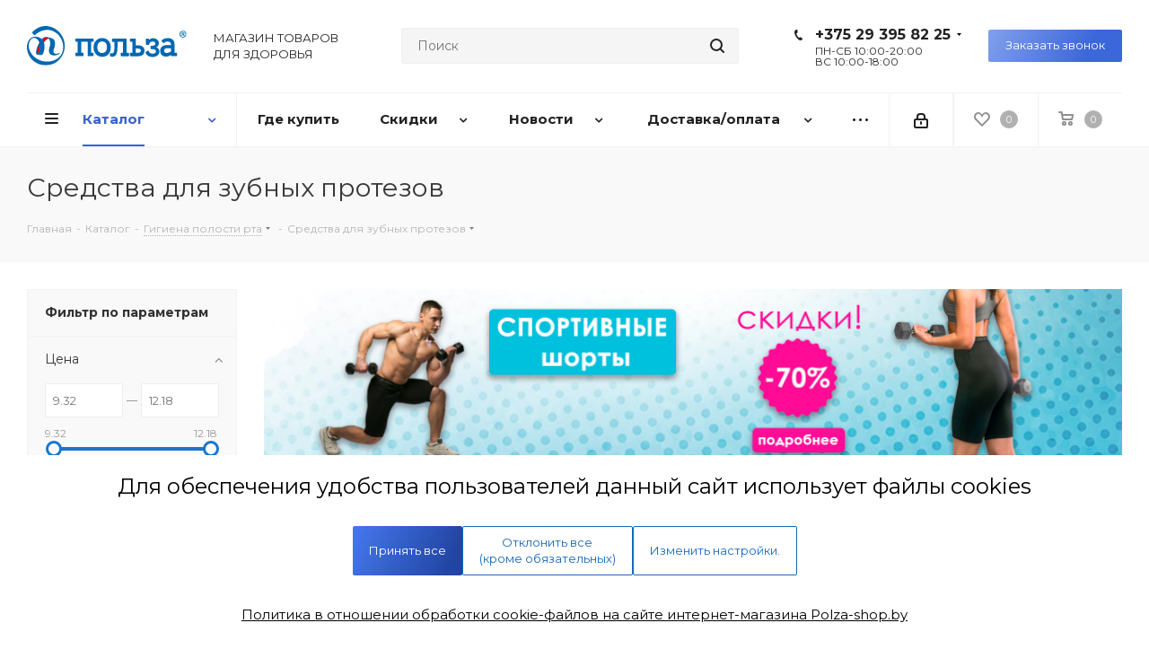

--- FILE ---
content_type: text/html; charset=UTF-8
request_url: https://polza-shop.by/catalog/gigiena_polosti_rta/sredstva_dlya_zubnykh_protezov/
body_size: 57295
content:
<!DOCTYPE html>
<html xmlns="http://www.w3.org/1999/xhtml" xml:lang="ru" lang="ru" >
<head>

	<title>Средство для чистки зубных протезов цена, купить в Минске</title>
	<meta name="viewport" content="initial-scale=1.0, width=device-width" />
	<meta name="HandheldFriendly" content="true" />
	<meta name="yes" content="yes" />
	<meta name="apple-mobile-web-app-status-bar-style" content="black" />
	<meta name="SKYPE_TOOLBAR" content="SKYPE_TOOLBAR_PARSER_COMPATIBLE" />
	<meta http-equiv="Content-Type" content="text/html; charset=UTF-8" />
<meta name="keywords" content="интернет-магазин, заказать, купить" />
<meta name="description" content="Ищете эффективное средство для чистки зубных протезов ⚡️?
В интернет-магазине POLZA-SHOP.BY вы найдёте широкий ассортимент средств для ухода за зубными протезами по доступным ценам ☑️. Мы предлагаем только качественные товары от проверенных производителей.
Оформите заказ прямо сейчас и обеспечьте своим зубным протезам профессиональный уход ⚡️!" />
<link rel="canonical" href="https://polza-shop.by/catalog/gigiena_polosti_rta/sredstva_dlya_zubnykh_protezov/" />
<script>window.dataLayer = window.dataLayer || []; if (typeof gtag != "function") {function gtag(){dataLayer.push(arguments);}}; </script>


<link href="/bitrix/js/ui/design-tokens/dist/ui.design-tokens.min.css?172405612023463"  rel="stylesheet" />
<link href="/bitrix/js/ui/fonts/opensans/ui.font.opensans.min.css?17240548332320"  rel="stylesheet" />
<link href="/bitrix/js/main/popup/dist/main.popup.bundle.min.css?172405507826598"  rel="stylesheet" />
<link href="/bitrix/cache/css/s1/aspro_next_copy/page_0ef863b4178e5b65ca186be1b52f3868/page_0ef863b4178e5b65ca186be1b52f3868_v1.css?17557701491379"  rel="stylesheet" />
<link href="/bitrix/cache/css/s1/aspro_next_copy/template_ae4c535b5626d32b5ab9d99f34aae6ca/template_ae4c535b5626d32b5ab9d99f34aae6ca_v1.css?17662300331039746"  data-template-style="true" rel="stylesheet" />
<script>if(!window.BX)window.BX={};if(!window.BX.message)window.BX.message=function(mess){if(typeof mess==='object'){for(let i in mess) {BX.message[i]=mess[i];} return true;}};</script>
<script>(window.BX||top.BX).message({"pull_server_enabled":"N","pull_config_timestamp":0,"pull_guest_mode":"N","pull_guest_user_id":0});(window.BX||top.BX).message({"PULL_OLD_REVISION":"Для продолжения корректной работы с сайтом необходимо перезагрузить страницу."});</script>
<script>(window.BX||top.BX).message({"JS_CORE_LOADING":"Загрузка...","JS_CORE_NO_DATA":"- Нет данных -","JS_CORE_WINDOW_CLOSE":"Закрыть","JS_CORE_WINDOW_EXPAND":"Развернуть","JS_CORE_WINDOW_NARROW":"Свернуть в окно","JS_CORE_WINDOW_SAVE":"Сохранить","JS_CORE_WINDOW_CANCEL":"Отменить","JS_CORE_WINDOW_CONTINUE":"Продолжить","JS_CORE_H":"ч","JS_CORE_M":"м","JS_CORE_S":"с","JSADM_AI_HIDE_EXTRA":"Скрыть лишние","JSADM_AI_ALL_NOTIF":"Показать все","JSADM_AUTH_REQ":"Требуется авторизация!","JS_CORE_WINDOW_AUTH":"Войти","JS_CORE_IMAGE_FULL":"Полный размер"});</script>

<script src="/bitrix/js/main/core/core.min.js?1724056311225422"></script>

<script>BX.Runtime.registerExtension({"name":"main.core","namespace":"BX","loaded":true});</script>
<script>BX.setJSList(["\/bitrix\/js\/main\/core\/core_ajax.js","\/bitrix\/js\/main\/core\/core_promise.js","\/bitrix\/js\/main\/polyfill\/promise\/js\/promise.js","\/bitrix\/js\/main\/loadext\/loadext.js","\/bitrix\/js\/main\/loadext\/extension.js","\/bitrix\/js\/main\/polyfill\/promise\/js\/promise.js","\/bitrix\/js\/main\/polyfill\/find\/js\/find.js","\/bitrix\/js\/main\/polyfill\/includes\/js\/includes.js","\/bitrix\/js\/main\/polyfill\/matches\/js\/matches.js","\/bitrix\/js\/ui\/polyfill\/closest\/js\/closest.js","\/bitrix\/js\/main\/polyfill\/fill\/main.polyfill.fill.js","\/bitrix\/js\/main\/polyfill\/find\/js\/find.js","\/bitrix\/js\/main\/polyfill\/matches\/js\/matches.js","\/bitrix\/js\/main\/polyfill\/core\/dist\/polyfill.bundle.js","\/bitrix\/js\/main\/core\/core.js","\/bitrix\/js\/main\/polyfill\/intersectionobserver\/js\/intersectionobserver.js","\/bitrix\/js\/main\/lazyload\/dist\/lazyload.bundle.js","\/bitrix\/js\/main\/polyfill\/core\/dist\/polyfill.bundle.js","\/bitrix\/js\/main\/parambag\/dist\/parambag.bundle.js"]);
</script>
<script>BX.Runtime.registerExtension({"name":"jquery2","namespace":"window","loaded":true});</script>
<script>BX.Runtime.registerExtension({"name":"ui.design-tokens","namespace":"window","loaded":true});</script>
<script>BX.Runtime.registerExtension({"name":"ui.fonts.opensans","namespace":"window","loaded":true});</script>
<script>BX.Runtime.registerExtension({"name":"main.popup","namespace":"BX.Main","loaded":true});</script>
<script>BX.Runtime.registerExtension({"name":"popup","namespace":"window","loaded":true});</script>
<script type="extension/settings" data-extension="currency.currency-core">{"region":"by"}</script>
<script>BX.Runtime.registerExtension({"name":"currency.currency-core","namespace":"BX.Currency","loaded":true});</script>
<script>BX.Runtime.registerExtension({"name":"currency","namespace":"window","loaded":true});</script>
<script>(window.BX||top.BX).message({"LANGUAGE_ID":"ru","FORMAT_DATE":"DD.MM.YYYY","FORMAT_DATETIME":"DD.MM.YYYY HH:MI:SS","COOKIE_PREFIX":"BITRIX_SM","SERVER_TZ_OFFSET":"10800","UTF_MODE":"Y","SITE_ID":"s1","SITE_DIR":"\/","USER_ID":"","SERVER_TIME":1769747036,"USER_TZ_OFFSET":0,"USER_TZ_AUTO":"Y","bitrix_sessid":"bca33b681bc2df577cba22495f0dfa48"});</script>


<script src="/bitrix/js/pull/protobuf/protobuf.min.js?165778287276433"></script>
<script src="/bitrix/js/pull/protobuf/model.min.js?165778287214190"></script>
<script src="/bitrix/js/main/core/core_promise.min.js?15714086972490"></script>
<script src="/bitrix/js/rest/client/rest.client.min.js?16577828859240"></script>
<script src="/bitrix/js/pull/client/pull.client.min.js?172405598249664"></script>
<script src="/bitrix/js/main/jquery/jquery-2.2.4.min.js?172405390785578"></script>
<script src="/bitrix/js/main/ajax.min.js?157140869422194"></script>
<script src="/bitrix/js/main/popup/dist/main.popup.bundle.min.js?172405618265824"></script>
<script src="/bitrix/js/currency/currency-core/dist/currency-core.bundle.min.js?17240558824569"></script>
<script src="/bitrix/js/currency/core_currency.min.js?1724055882835"></script>
<script src="/bitrix/js/arturgolubev.ecommerce/script_event_mode.js?17412613603672"></script>
<script>BX.setJSList(["\/bitrix\/templates\/aspro_next_copy\/components\/bitrix\/catalog.smart.filter\/main_ajax\/script.js","\/bitrix\/templates\/aspro_next_copy\/js\/jquery.history.js","\/bitrix\/templates\/aspro_next_copy\/js\/jquery.actual.min.js","\/bitrix\/templates\/aspro_next_copy\/vendor\/js\/jquery.bxslider.js","\/bitrix\/templates\/aspro_next_copy\/js\/jqModal.js","\/bitrix\/templates\/aspro_next_copy\/vendor\/js\/bootstrap.js","\/bitrix\/templates\/aspro_next_copy\/vendor\/js\/jquery.appear.js","\/bitrix\/templates\/aspro_next_copy\/js\/browser.js","\/bitrix\/templates\/aspro_next_copy\/js\/jquery.fancybox.js","\/bitrix\/templates\/aspro_next_copy\/js\/jquery.flexslider.js","\/bitrix\/templates\/aspro_next_copy\/vendor\/js\/moment.min.js","\/bitrix\/templates\/aspro_next_copy\/vendor\/js\/footable.js","\/bitrix\/templates\/aspro_next_copy\/js\/jquery.validate.min.js","\/bitrix\/templates\/aspro_next_copy\/js\/jquery.inputmask.bundle.min.js","\/bitrix\/templates\/aspro_next_copy\/js\/jquery.easing.1.3.js","\/bitrix\/templates\/aspro_next_copy\/js\/equalize.min.js","\/bitrix\/templates\/aspro_next_copy\/js\/jquery.alphanumeric.js","\/bitrix\/templates\/aspro_next_copy\/js\/jquery.cookie.js","\/bitrix\/templates\/aspro_next_copy\/js\/jquery.plugin.min.js","\/bitrix\/templates\/aspro_next_copy\/js\/jquery.countdown.min.js","\/bitrix\/templates\/aspro_next_copy\/js\/jquery.countdown-ru.js","\/bitrix\/templates\/aspro_next_copy\/js\/jquery.ikSelect.js","\/bitrix\/templates\/aspro_next_copy\/js\/jquery.mobile.custom.touch.min.js","\/bitrix\/templates\/aspro_next_copy\/js\/jquery.dotdotdot.js","\/bitrix\/templates\/aspro_next_copy\/js\/rating_likes.js","\/bitrix\/templates\/aspro_next_copy\/js\/video_banner.js","\/bitrix\/templates\/aspro_next_copy\/js\/main.js","\/bitrix\/components\/bitrix\/search.title\/script.js","\/bitrix\/templates\/aspro_next_copy\/components\/bitrix\/search.title\/corp\/script.js","\/bitrix\/templates\/aspro_next_copy\/js\/custom.js","\/bitrix\/templates\/aspro_next_copy\/components\/bitrix\/catalog.section\/catalog_block\/script.js"]);</script>
<script>BX.setCSSList(["\/bitrix\/templates\/aspro_next_copy\/components\/bitrix\/catalog.smart.filter\/main_ajax\/style.css","\/bitrix\/templates\/aspro_next_copy\/vendor\/css\/bootstrap.css","\/bitrix\/templates\/aspro_next_copy\/css\/jquery.fancybox.css","\/bitrix\/templates\/aspro_next_copy\/css\/styles.css","\/bitrix\/templates\/aspro_next_copy\/css\/animation\/animation_ext.css","\/bitrix\/templates\/aspro_next_copy\/vendor\/css\/footable.standalone.min.css","\/bitrix\/templates\/aspro_next_copy\/css\/h1-normal.css","\/bitrix\/templates\/aspro_next_copy\/ajax\/ajax.css","\/bitrix\/components\/itach\/cookie.notification\/templates\/.default\/style.css","\/bitrix\/components\/itach\/cookie.settingModal\/templates\/.default\/style.css","\/bitrix\/templates\/aspro_next_copy\/styles.css","\/bitrix\/templates\/aspro_next_copy\/template_styles.css","\/bitrix\/templates\/aspro_next_copy\/css\/media.min.css","\/bitrix\/templates\/aspro_next_copy\/vendor\/fonts\/font-awesome\/css\/font-awesome.min.css","\/bitrix\/templates\/aspro_next_copy\/css\/print.css","\/bitrix\/templates\/aspro_next_copy\/themes\/9\/theme.css","\/bitrix\/templates\/aspro_next_copy\/bg_color\/light\/bgcolors.css","\/bitrix\/templates\/aspro_next_copy\/css\/width-2.css","\/bitrix\/templates\/aspro_next_copy\/css\/font-7.css","\/bitrix\/templates\/aspro_next_copy\/css\/custom.css","\/bitrix\/components\/aspro\/theme.next\/css\/user_font_s1.css"]);</script>
<script>
					(function () {
						"use strict";

						var counter = function ()
						{
							var cookie = (function (name) {
								var parts = ("; " + document.cookie).split("; " + name + "=");
								if (parts.length == 2) {
									try {return JSON.parse(decodeURIComponent(parts.pop().split(";").shift()));}
									catch (e) {}
								}
							})("BITRIX_CONVERSION_CONTEXT_s1");

							if (cookie && cookie.EXPIRE >= BX.message("SERVER_TIME"))
								return;

							var request = new XMLHttpRequest();
							request.open("POST", "/bitrix/tools/conversion/ajax_counter.php", true);
							request.setRequestHeader("Content-type", "application/x-www-form-urlencoded");
							request.send(
								"SITE_ID="+encodeURIComponent("s1")+
								"&sessid="+encodeURIComponent(BX.bitrix_sessid())+
								"&HTTP_REFERER="+encodeURIComponent(document.referrer)
							);
						};

						if (window.frameRequestStart === true)
							BX.addCustomEvent("onFrameDataReceived", counter);
						else
							BX.ready(counter);
					})();
				</script>
<script>BX.message({'PHONE':'Телефон','FAST_VIEW':'Быстрый просмотр','TABLES_SIZE_TITLE':'Подбор размера','SOCIAL':'Социальные сети','DESCRIPTION':'Описание магазина','ITEMS':'Товары','LOGO':'Логотип','REGISTER_INCLUDE_AREA':'Текст о регистрации','AUTH_INCLUDE_AREA':'Текст об авторизации','FRONT_IMG':'Изображение компании','EMPTY_CART':'пуста','CATALOG_VIEW_MORE':'... Показать все','CATALOG_VIEW_LESS':'... Свернуть','JS_REQUIRED':'Заполните это поле','JS_FORMAT':'Неверный формат','JS_FILE_EXT':'Недопустимое расширение файла','JS_PASSWORD_COPY':'Пароли не совпадают','JS_PASSWORD_LENGTH':'Минимум 6 символов','JS_ERROR':'Неверно заполнено поле','JS_FILE_SIZE':'Максимальный размер 5мб','JS_FILE_BUTTON_NAME':'Выберите файл','JS_FILE_DEFAULT':'Файл не найден','JS_DATE':'Некорректная дата','JS_DATETIME':'Некорректная дата/время','JS_REQUIRED_LICENSES':'Согласитесь с условиями','LICENSE_PROP':'Согласие на обработку персональных данных','LOGIN_LEN':'Введите минимум {0} символа','FANCY_CLOSE':'Закрыть','FANCY_NEXT':'Следующий','FANCY_PREV':'Предыдущий','TOP_AUTH_REGISTER':'Регистрация','CALLBACK':'Заказать звонок','S_CALLBACK':'Заказать звонок','UNTIL_AKC':'До конца акции','TITLE_QUANTITY_BLOCK':'Остаток','TITLE_QUANTITY':'шт.','TOTAL_SUMM_ITEM':'Общая стоимость ','SUBSCRIBE_SUCCESS':'Вы успешно подписались','RECAPTCHA_TEXT':'Подтвердите, что вы не робот','JS_RECAPTCHA_ERROR':'Пройдите проверку','COUNTDOWN_SEC':'сек.','COUNTDOWN_MIN':'мин.','COUNTDOWN_HOUR':'час.','COUNTDOWN_DAY0':'дней','COUNTDOWN_DAY1':'день','COUNTDOWN_DAY2':'дня','COUNTDOWN_WEAK0':'Недель','COUNTDOWN_WEAK1':'Неделя','COUNTDOWN_WEAK2':'Недели','COUNTDOWN_MONTH0':'Месяцев','COUNTDOWN_MONTH1':'Месяц','COUNTDOWN_MONTH2':'Месяца','COUNTDOWN_YEAR0':'Лет','COUNTDOWN_YEAR1':'Год','COUNTDOWN_YEAR2':'Года','CATALOG_PARTIAL_BASKET_PROPERTIES_ERROR':'Заполнены не все свойства у добавляемого товара','CATALOG_EMPTY_BASKET_PROPERTIES_ERROR':'Выберите свойства товара, добавляемые в корзину в параметрах компонента','CATALOG_ELEMENT_NOT_FOUND':'Элемент не найден','ERROR_ADD2BASKET':'Ошибка добавления товара в корзину','CATALOG_SUCCESSFUL_ADD_TO_BASKET':'Успешное добавление товара в корзину','ERROR_BASKET_TITLE':'Ошибка корзины','ERROR_BASKET_PROP_TITLE':'Выберите свойства, добавляемые в корзину','ERROR_BASKET_BUTTON':'Выбрать','BASKET_TOP':'Корзина в шапке','ERROR_ADD_DELAY_ITEM':'Ошибка отложенной корзины','VIEWED_TITLE':'Ранее вы смотрели','VIEWED_BEFORE':'Ранее вы смотрели','BEST_TITLE':'Лучшие предложения','CT_BST_SEARCH_BUTTON':'Поиск','CT_BST_SEARCH2_BUTTON':'Найти','BASKET_PRINT_BUTTON':'Распечатать','BASKET_CLEAR_ALL_BUTTON':'Очистить','BASKET_QUICK_ORDER_BUTTON':'Быстрый заказ','BASKET_CONTINUE_BUTTON':'Продолжить покупки','BASKET_ORDER_BUTTON':'Оформить заказ','SHARE_BUTTON':'Поделиться','BASKET_CHANGE_TITLE':'Ваш заказ','BASKET_CHANGE_LINK':'Изменить','MORE_INFO_SKU':'Подробнее','FROM':'от','TITLE_BLOCK_VIEWED_NAME':'Ранее вы смотрели','T_BASKET':'Корзина','FILTER_EXPAND_VALUES':'Показать все','FILTER_HIDE_VALUES':'Свернуть','FULL_ORDER':'Полный заказ','CUSTOM_COLOR_CHOOSE':'Выбрать','CUSTOM_COLOR_CANCEL':'Отмена','S_MOBILE_MENU':'Меню','NEXT_T_MENU_BACK':'Назад','NEXT_T_MENU_CALLBACK':'Обратная связь','NEXT_T_MENU_CONTACTS_TITLE':'Будьте на связи','SEARCH_TITLE':'Поиск','SOCIAL_TITLE':'Оставайтесь на связи','HEADER_SCHEDULE':'Время работы','SEO_TEXT':'SEO описание','COMPANY_IMG':'Картинка компании','COMPANY_TEXT':'Описание компании','CONFIG_SAVE_SUCCESS':'Настройки сохранены','CONFIG_SAVE_FAIL':'Ошибка сохранения настроек','ITEM_ECONOMY':'Экономия','ITEM_ARTICLE':'Артикул: ','JS_FORMAT_ORDER':'имеет неверный формат','JS_BASKET_COUNT_TITLE':'В корзине товаров на SUMM','POPUP_VIDEO':'Видео','POPUP_GIFT_TEXT':'Нашли что-то особенное? Намекните другу о подарке!'})</script>
<link href="https://fonts.googleapis.com/css?family=Montserrat:400,500,600,700,900&display=swap&subset=cyrillic,cyrillic-ext,latin-ext" rel="stylesheet">
<link rel="shortcut icon" href="/favicon.ico?1747225538" type="image/x-icon" />
<link rel="apple-touch-icon" sizes="180x180" href="/upload/CNext/bcd/bcde88bcdf589233901485245c69b797.png" />
<meta property="ya:interaction" content="XML_FORM" />
<meta property="ya:interaction:url" content="https://polza-shop.by/catalog/gigiena_polosti_rta/sredstva_dlya_zubnykh_protezov/?mode=xml" />
<meta property="og:title" content="Средство для чистки зубных протезов цена, купить в Минске" />
<meta property="og:type" content="website" />
<meta property="og:image" content="https://polza-shop.by/upload/CNext/5bb/vdiila4tx4qomowqnmdnxrr1iiks5bnq.svg" />
<link rel="image_src" href="https://polza-shop.by/upload/CNext/5bb/vdiila4tx4qomowqnmdnxrr1iiks5bnq.svg"  />
<meta property="og:url" content="https://polza-shop.by/catalog/gigiena_polosti_rta/sredstva_dlya_zubnykh_protezov/" />
<meta property="og:description" content="Ищете эффективное средство для чистки зубных протезов ⚡️?
В интернет-магазине POLZA-SHOP.BY вы найдёте широкий ассортимент средств для ухода за зубными протезами по доступным ценам ☑️. Мы предлагаем только качественные товары от проверенных производителей.
Оформите заказ прямо сейчас и обеспечьте ..." />
<script src="/bitrix/js/arturgolubev.ecommerce/main_init.js?1741261360"></script>



<script  src="/bitrix/cache/js/s1/aspro_next_copy/template_d29d410a059d35207bfae801a681f937/template_d29d410a059d35207bfae801a681f937_v1.js?1755770143631171"></script>
<script  src="/bitrix/cache/js/s1/aspro_next_copy/page_d8d03b36a1608cf6a54cdd6726fd7713/page_d8d03b36a1608cf6a54cdd6726fd7713_v1.js?175577014943121"></script>
<script  src="/bitrix/cache/js/s1/aspro_next_copy/default_bc98ba190c427d82281249e68b1bcbcf/default_bc98ba190c427d82281249e68b1bcbcf_v1.js?175577014944026"></script>
<script>var _ba = _ba || []; _ba.push(["aid", "1f490ee9914d3b268b934e2643c6a7af"]); _ba.push(["host", "polza-shop.by"]); (function() {var ba = document.createElement("script"); ba.type = "text/javascript"; ba.async = true;ba.src = (document.location.protocol == "https:" ? "https://" : "http://") + "bitrix.info/ba.js";var s = document.getElementsByTagName("script")[0];s.parentNode.insertBefore(ba, s);})();</script>


		<meta name="google-site-verification" content="x0uOJL_H1OZKmJVjAgC3gmLzdaTiPdkASnHD7XfWcM4" />
<meta name="google-site-verification" content="OgOpQ7aFzvwmPquvfcrSor8MwHREvfwraLgb25vN8Gs" />
	<style>
@font-face {
  font-family: 'Open Sans';
  font-style: normal;
  font-weight: 300;
  font-display: swap;
  src: local(''),
       url('/include/fonts/open-sans-v28-latin_cyrillic-300.woff2') format('woff2'), /* Super Modern Browsers */
       url('/include/fonts/open-sans-v28-latin_cyrillic-300.woff') format('woff'), /* Modern Browsers */
       url('/include/fonts/open-sans-v28-latin_cyrillic-300.ttf') format('truetype'), /* Safari, Android, iOS */
}
@font-face {
  font-family: 'Open Sans';
  font-style: normal;
  font-weight: 400;
  font-display: swap;
  src: local(''),
       url('/include/fonts/open-sans-v28-latin_cyrillic-regular.woff2') format('woff2'), /* Super Modern Browsers */
       url('/include/fonts/open-sans-v28-latin_cyrillic-regular.woff') format('woff'), /* Modern Browsers */
       url('/include/fonts/open-sans-v28-latin_cyrillic-regular.ttf') format('truetype'), /* Safari, Android, iOS */
}
@font-face {
  font-family: 'Open Sans';
  font-style: normal;
  font-weight: 600;
  font-display: swap;
  src: local(''),
       url('/include/fonts/open-sans-v28-latin_cyrillic-600.woff2') format('woff2'), /* Super Modern Browsers */
       url('/include/fonts/open-sans-v28-latin_cyrillic-600.woff') format('woff'), /* Modern Browsers */
       url('/include/fonts/open-sans-v28-latin_cyrillic-600.ttf') format('truetype'), /* Safari, Android, iOS */
}
@font-face {
  font-family: 'Open Sans';
  font-style: normal;
  font-weight: 700;
  font-display: swap;
  src: local(''),
       url('/include/fonts/open-sans-v28-latin_cyrillic-700.woff2') format('woff2'), /* Super Modern Browsers */
       url('/include/fonts/open-sans-v28-latin_cyrillic-700.woff') format('woff'), /* Modern Browsers */
       url('/include/fonts/open-sans-v28-latin_cyrillic-700.ttf') format('truetype'), /* Safari, Android, iOS */
}
	</style>

<!-- Google Tag Manager -->
<script>(function(w,d,s,l,i){w[l]=w[l]||[];w[l].push({'gtm.start':
new Date().getTime(),event:'gtm.js'});var f=d.getElementsByTagName(s)[0],
j=d.createElement(s),dl=l!='dataLayer'?'&l='+l:'';j.async=true;j.src=
'https://www.googletagmanager.com/gtm.js?id='+i+dl;f.parentNode.insertBefore(j,f);
})(window,document,'script','dataLayer','GTM-PQRT6TT');</script>
<!-- End Google Tag Manager -->
<!-- Yandex Web Master -->
<meta name="yandex-verification" content="d3212307cef68cfa" />
<!-- End Yandex Web Master -->
<!-- VK Open API -->
<script src="https://vk.com/js/api/openapi.js?160"></script>
<!-- End VK Open API -->
<script src="//code.jivosite.com/widget/VZ3S3UWcSO" async></script>
</head>
<body class="site_s1 fill_bg_n " id="main">
<!-- Google Tag Manager (noscript) -->
<noscript><iframe src="https://www.googletagmanager.com/ns.html?id=GTM-PQRT6TT"
height="0" width="0" style="display:none;visibility:hidden"></iframe></noscript>
<!-- End Google Tag Manager (noscript) -->
<div id="panel"></div>
	
	





				<!--'start_frame_cache_basketitems-component-block'-->												<div id="ajax_basket"></div>
					<!--'end_frame_cache_basketitems-component-block'-->				<script>
				BX.message({'MIN_ORDER_PRICE_TEXT':'<b>Минимальная сумма заказа #PRICE#<\/b><br/>Пожалуйста, добавьте еще товаров в корзину','LICENSES_TEXT':'Даю согласие на обработку моих персональных данных для получения \nрекламно-информационной рассылки в соответствии с условиями обработки \nперосональных данных, определенных\n <a href=\"/include/politica_perconalnyh_dannyh.php\" target=\"_blank\">\n\"Политикой обработки персональных данных\"<\/a> .\n<br><br>\nРегистрируясь на сайте вы соглашаетесь с <a href=\"/include/dogovor_oferty.php\" target=\"_blank\">условиями оферты<\/a>,\n	<a href=\"/include/polzov_soglashenie.php\" target=\"_blank\">пользовательского соглашения<\/a>.'});

		var arNextOptions = ({
			"SITE_DIR" : "/",
			"SITE_ID" : "s1",
			"SITE_ADDRESS" : "polza-shop.by",
			"FORM" : ({
				"ASK_FORM_ID" : "ASK",
				"SERVICES_FORM_ID" : "SERVICES",
				"FEEDBACK_FORM_ID" : "FEEDBACK",
				"CALLBACK_FORM_ID" : "CALLBACK",
				"RESUME_FORM_ID" : "RESUME",
				"TOORDER_FORM_ID" : "TOORDER"
			}),
			"PAGES" : ({
				"FRONT_PAGE" : "",
				"BASKET_PAGE" : "",
				"ORDER_PAGE" : "",
				"PERSONAL_PAGE" : "",
				"CATALOG_PAGE" : "1",
				"CATALOG_PAGE_URL" : "/catalog/",
				"BASKET_PAGE_URL" : "/basket/",
			}),
			"PRICES" : ({
				"MIN_PRICE" : "",
			}),
			"THEME" : ({
				'THEME_SWITCHER' : 'N',
				'BASE_COLOR' : '9',
				'BASE_COLOR_CUSTOM' : '1976d2',
				'TOP_MENU' : '',
				'TOP_MENU_FIXED' : 'Y',
				'COLORED_LOGO' : 'N',
				'SIDE_MENU' : 'LEFT',
				'SCROLLTOTOP_TYPE' : 'RECT_COLOR',
				'SCROLLTOTOP_POSITION' : 'PADDING',
				'CAPTCHA_FORM_TYPE' : '',
				'PHONE_MASK' : '+999 (99) 999-99-99',
				'VALIDATE_PHONE_MASK' : '^[+][0-9]{3} [(][0-9]{2}[)] [0-9]{3}[-][0-9]{2}[-][0-9]{2}$',
				'DATE_MASK' : 'd.m.y',
				'DATE_PLACEHOLDER' : 'дд.мм.гггг',
				'VALIDATE_DATE_MASK' : '^[0-9]{1,2}\.[0-9]{1,2}\.[0-9]{4}$',
				'DATETIME_MASK' : 'd.m.y h:s',
				'DATETIME_PLACEHOLDER' : 'дд.мм.гггг чч:мм',
				'VALIDATE_DATETIME_MASK' : '^[0-9]{1,2}\.[0-9]{1,2}\.[0-9]{4} [0-9]{1,2}\:[0-9]{1,2}$',
				'VALIDATE_FILE_EXT' : 'png|jpg|jpeg|gif|doc|docx|xls|xlsx|txt|pdf|odt|rtf',
				'BANNER_WIDTH' : '',
				'BIGBANNER_ANIMATIONTYPE' : 'SLIDE_HORIZONTAL',
				'BIGBANNER_SLIDESSHOWSPEED' : '5000',
				'BIGBANNER_ANIMATIONSPEED' : '600',
				'PARTNERSBANNER_SLIDESSHOWSPEED' : '5000',
				'PARTNERSBANNER_ANIMATIONSPEED' : '600',
				'ORDER_BASKET_VIEW' : 'NORMAL',
				'SHOW_BASKET_ONADDTOCART' : 'Y',
				'SHOW_BASKET_PRINT' : 'Y',
				"SHOW_ONECLICKBUY_ON_BASKET_PAGE" : 'N',
				'SHOW_LICENCE' : 'Y',
				'LICENCE_CHECKED' : 'Y',
				'SHOW_TOTAL_SUMM' : 'N',
				'SHOW_TOTAL_SUMM_TYPE' : 'ALWAYS',
				'CHANGE_TITLE_ITEM' : 'N',
				'DISCOUNT_PRICE' : '',
				'STORES' : '',
				'STORES_SOURCE' : 'STORES',
				'TYPE_SKU' : 'TYPE_1',
				'MENU_POSITION' : 'LINE',
				'MENU_TYPE_VIEW' : 'HOVER',
				'DETAIL_PICTURE_MODE' : 'POPUP',
				'PAGE_WIDTH' : '2',
				'PAGE_CONTACTS' : '1',
				'HEADER_TYPE' : '8',
				'REGIONALITY_SEARCH_ROW' : 'N',
				'HEADER_TOP_LINE' : '',
				'HEADER_FIXED' : '1',
				'HEADER_MOBILE' : '1',
				'HEADER_MOBILE_MENU' : '2',
				'HEADER_MOBILE_MENU_SHOW_TYPE' : '',
				'TYPE_SEARCH' : 'corp',
				'PAGE_TITLE' : '3',
				'INDEX_TYPE' : 'index1',
				'FOOTER_TYPE' : '1',
				'PRINT_BUTTON' : 'N',
				'EXPRESSION_FOR_PRINT_PAGE' : 'Версия для печати',
				'EXPRESSION_FOR_FAST_VIEW' : 'Быстрый просмотр',
				'FILTER_VIEW' : 'VERTICAL',
				'YA_GOALS' : 'N',
				'YA_COUNTER_ID' : '',
				'USE_FORMS_GOALS' : 'COMMON',
				'USE_SALE_GOALS' : '',
				'USE_DEBUG_GOALS' : 'N',
				'SHOW_HEADER_GOODS' : 'Y',
				'INSTAGRAMM_INDEX' : 'N',
			}),
			"PRESETS": [{'ID':'968','TITLE':'Тип 1','DESCRIPTION':'','IMG':'/bitrix/images/aspro.next/themes/preset968_1544181424.png','OPTIONS':{'THEME_SWITCHER':'Y','BASE_COLOR':'9','BASE_COLOR_CUSTOM':'1976d2','SHOW_BG_BLOCK':'N','COLORED_LOGO':'Y','PAGE_WIDTH':'3','FONT_STYLE':'2','MENU_COLOR':'COLORED','LEFT_BLOCK':'1','SIDE_MENU':'LEFT','H1_STYLE':'2','TYPE_SEARCH':'fixed','PAGE_TITLE':'1','HOVER_TYPE_IMG':'shine','SHOW_LICENCE':'Y','MAX_DEPTH_MENU':'3','HIDE_SITE_NAME_TITLE':'Y','SHOW_CALLBACK':'Y','PRINT_BUTTON':'N','USE_GOOGLE_RECAPTCHA':'N','GOOGLE_RECAPTCHA_SHOW_LOGO':'Y','HIDDEN_CAPTCHA':'Y','INSTAGRAMM_WIDE_BLOCK':'N','BIGBANNER_HIDEONNARROW':'N','INDEX_TYPE':{'VALUE':'index1','SUB_PARAMS':{'TIZERS':'Y','CATALOG_SECTIONS':'Y','CATALOG_TAB':'Y','MIDDLE_ADV':'Y','SALE':'Y','BLOG':'Y','BOTTOM_BANNERS':'Y','COMPANY_TEXT':'Y','BRANDS':'Y','INSTAGRAMM':'Y'}},'FRONT_PAGE_BRANDS':'brands_slider','FRONT_PAGE_SECTIONS':'front_sections_only','TOP_MENU_FIXED':'Y','HEADER_TYPE':'1','USE_REGIONALITY':'Y','FILTER_VIEW':'COMPACT','SEARCH_VIEW_TYPE':'with_filter','USE_FAST_VIEW_PAGE_DETAIL':'fast_view_1','SHOW_TOTAL_SUMM':'Y','CHANGE_TITLE_ITEM':'N','VIEW_TYPE_HIGHLOAD_PROP':'N','SHOW_HEADER_GOODS':'Y','SEARCH_HIDE_NOT_AVAILABLE':'N','LEFT_BLOCK_CATALOG_ICONS':'N','SHOW_CATALOG_SECTIONS_ICONS':'Y','LEFT_BLOCK_CATALOG_DETAIL':'Y','CATALOG_COMPARE':'Y','CATALOG_PAGE_DETAIL':'element_1','SHOW_BREADCRUMBS_CATALOG_SUBSECTIONS':'Y','SHOW_BREADCRUMBS_CATALOG_CHAIN':'H1','TYPE_SKU':'TYPE_1','DETAIL_PICTURE_MODE':'POPUP','MENU_POSITION':'LINE','MENU_TYPE_VIEW':'HOVER','VIEWED_TYPE':'LOCAL','VIEWED_TEMPLATE':'HORIZONTAL','USE_WORD_EXPRESSION':'Y','ORDER_BASKET_VIEW':'FLY','ORDER_BASKET_COLOR':'DARK','SHOW_BASKET_ONADDTOCART':'Y','SHOW_BASKET_PRINT':'Y','SHOW_BASKET_ON_PAGES':'N','USE_PRODUCT_QUANTITY_LIST':'Y','USE_PRODUCT_QUANTITY_DETAIL':'Y','ONE_CLICK_BUY_CAPTCHA':'N','SHOW_ONECLICKBUY_ON_BASKET_PAGE':'Y','ONECLICKBUY_SHOW_DELIVERY_NOTE':'N','PAGE_CONTACTS':'3','CONTACTS_USE_FEEDBACK':'Y','CONTACTS_USE_MAP':'Y','BLOG_PAGE':'list_elements_2','PROJECTS_PAGE':'list_elements_2','NEWS_PAGE':'list_elements_3','STAFF_PAGE':'list_elements_1','PARTNERS_PAGE':'list_elements_3','PARTNERS_PAGE_DETAIL':'element_4','VACANCY_PAGE':'list_elements_1','LICENSES_PAGE':'list_elements_2','FOOTER_TYPE':'4','ADV_TOP_HEADER':'N','ADV_TOP_UNDERHEADER':'N','ADV_SIDE':'Y','ADV_CONTENT_TOP':'N','ADV_CONTENT_BOTTOM':'N','ADV_FOOTER':'N','HEADER_MOBILE_FIXED':'Y','HEADER_MOBILE':'1','HEADER_MOBILE_MENU':'1','HEADER_MOBILE_MENU_OPEN':'1','PERSONAL_ONEFIO':'Y','LOGIN_EQUAL_EMAIL':'Y','YA_GOALS':'N','YANDEX_ECOMERCE':'N','GOOGLE_ECOMERCE':'N'}},{'ID':'221','TITLE':'Тип 2','DESCRIPTION':'','IMG':'/bitrix/images/aspro.next/themes/preset221_1544181431.png','OPTIONS':{'THEME_SWITCHER':'Y','BASE_COLOR':'11','BASE_COLOR_CUSTOM':'107bb1','SHOW_BG_BLOCK':'N','COLORED_LOGO':'Y','PAGE_WIDTH':'2','FONT_STYLE':'8','MENU_COLOR':'LIGHT','LEFT_BLOCK':'2','SIDE_MENU':'LEFT','H1_STYLE':'2','TYPE_SEARCH':'fixed','PAGE_TITLE':'1','HOVER_TYPE_IMG':'shine','SHOW_LICENCE':'Y','MAX_DEPTH_MENU':'4','HIDE_SITE_NAME_TITLE':'Y','SHOW_CALLBACK':'Y','PRINT_BUTTON':'N','USE_GOOGLE_RECAPTCHA':'N','GOOGLE_RECAPTCHA_SHOW_LOGO':'Y','HIDDEN_CAPTCHA':'Y','INSTAGRAMM_WIDE_BLOCK':'N','BIGBANNER_HIDEONNARROW':'N','INDEX_TYPE':{'VALUE':'index3','SUB_PARAMS':{'TOP_ADV_BOTTOM_BANNER':'Y','FLOAT_BANNER':'Y','CATALOG_SECTIONS':'Y','CATALOG_TAB':'Y','TIZERS':'Y','SALE':'Y','BOTTOM_BANNERS':'Y','COMPANY_TEXT':'Y','BRANDS':'Y','INSTAGRAMM':'N'}},'FRONT_PAGE_BRANDS':'brands_slider','FRONT_PAGE_SECTIONS':'front_sections_with_childs','TOP_MENU_FIXED':'Y','HEADER_TYPE':'2','USE_REGIONALITY':'Y','FILTER_VIEW':'VERTICAL','SEARCH_VIEW_TYPE':'with_filter','USE_FAST_VIEW_PAGE_DETAIL':'fast_view_1','SHOW_TOTAL_SUMM':'Y','CHANGE_TITLE_ITEM':'N','VIEW_TYPE_HIGHLOAD_PROP':'N','SHOW_HEADER_GOODS':'Y','SEARCH_HIDE_NOT_AVAILABLE':'N','LEFT_BLOCK_CATALOG_ICONS':'N','SHOW_CATALOG_SECTIONS_ICONS':'Y','LEFT_BLOCK_CATALOG_DETAIL':'Y','CATALOG_COMPARE':'Y','CATALOG_PAGE_DETAIL':'element_3','SHOW_BREADCRUMBS_CATALOG_SUBSECTIONS':'Y','SHOW_BREADCRUMBS_CATALOG_CHAIN':'H1','TYPE_SKU':'TYPE_1','DETAIL_PICTURE_MODE':'POPUP','MENU_POSITION':'LINE','MENU_TYPE_VIEW':'HOVER','VIEWED_TYPE':'LOCAL','VIEWED_TEMPLATE':'HORIZONTAL','USE_WORD_EXPRESSION':'Y','ORDER_BASKET_VIEW':'NORMAL','ORDER_BASKET_COLOR':'DARK','SHOW_BASKET_ONADDTOCART':'Y','SHOW_BASKET_PRINT':'Y','SHOW_BASKET_ON_PAGES':'N','USE_PRODUCT_QUANTITY_LIST':'Y','USE_PRODUCT_QUANTITY_DETAIL':'Y','ONE_CLICK_BUY_CAPTCHA':'N','SHOW_ONECLICKBUY_ON_BASKET_PAGE':'Y','ONECLICKBUY_SHOW_DELIVERY_NOTE':'N','PAGE_CONTACTS':'3','CONTACTS_USE_FEEDBACK':'Y','CONTACTS_USE_MAP':'Y','BLOG_PAGE':'list_elements_2','PROJECTS_PAGE':'list_elements_2','NEWS_PAGE':'list_elements_3','STAFF_PAGE':'list_elements_1','PARTNERS_PAGE':'list_elements_3','PARTNERS_PAGE_DETAIL':'element_4','VACANCY_PAGE':'list_elements_1','LICENSES_PAGE':'list_elements_2','FOOTER_TYPE':'1','ADV_TOP_HEADER':'N','ADV_TOP_UNDERHEADER':'N','ADV_SIDE':'Y','ADV_CONTENT_TOP':'N','ADV_CONTENT_BOTTOM':'N','ADV_FOOTER':'N','HEADER_MOBILE_FIXED':'Y','HEADER_MOBILE':'1','HEADER_MOBILE_MENU':'1','HEADER_MOBILE_MENU_OPEN':'1','PERSONAL_ONEFIO':'Y','LOGIN_EQUAL_EMAIL':'Y','YA_GOALS':'N','YANDEX_ECOMERCE':'N','GOOGLE_ECOMERCE':'N'}},{'ID':'215','TITLE':'Тип 3','DESCRIPTION':'','IMG':'/bitrix/images/aspro.next/themes/preset215_1544181438.png','OPTIONS':{'THEME_SWITCHER':'Y','BASE_COLOR':'16','BASE_COLOR_CUSTOM':'188b30','SHOW_BG_BLOCK':'N','COLORED_LOGO':'Y','PAGE_WIDTH':'3','FONT_STYLE':'8','MENU_COLOR':'LIGHT','LEFT_BLOCK':'3','SIDE_MENU':'LEFT','H1_STYLE':'2','TYPE_SEARCH':'fixed','PAGE_TITLE':'1','HOVER_TYPE_IMG':'shine','SHOW_LICENCE':'Y','MAX_DEPTH_MENU':'4','HIDE_SITE_NAME_TITLE':'Y','SHOW_CALLBACK':'Y','PRINT_BUTTON':'N','USE_GOOGLE_RECAPTCHA':'N','GOOGLE_RECAPTCHA_SHOW_LOGO':'Y','HIDDEN_CAPTCHA':'Y','INSTAGRAMM_WIDE_BLOCK':'N','BIGBANNER_HIDEONNARROW':'N','INDEX_TYPE':{'VALUE':'index2','SUB_PARAMS':[]},'FRONT_PAGE_BRANDS':'brands_list','FRONT_PAGE_SECTIONS':'front_sections_with_childs','TOP_MENU_FIXED':'Y','HEADER_TYPE':'2','USE_REGIONALITY':'Y','FILTER_VIEW':'VERTICAL','SEARCH_VIEW_TYPE':'with_filter','USE_FAST_VIEW_PAGE_DETAIL':'fast_view_1','SHOW_TOTAL_SUMM':'Y','CHANGE_TITLE_ITEM':'N','VIEW_TYPE_HIGHLOAD_PROP':'N','SHOW_HEADER_GOODS':'Y','SEARCH_HIDE_NOT_AVAILABLE':'N','LEFT_BLOCK_CATALOG_ICONS':'N','SHOW_CATALOG_SECTIONS_ICONS':'Y','LEFT_BLOCK_CATALOG_DETAIL':'Y','CATALOG_COMPARE':'Y','CATALOG_PAGE_DETAIL':'element_4','SHOW_BREADCRUMBS_CATALOG_SUBSECTIONS':'Y','SHOW_BREADCRUMBS_CATALOG_CHAIN':'H1','TYPE_SKU':'TYPE_1','DETAIL_PICTURE_MODE':'POPUP','MENU_POSITION':'LINE','MENU_TYPE_VIEW':'HOVER','VIEWED_TYPE':'LOCAL','VIEWED_TEMPLATE':'HORIZONTAL','USE_WORD_EXPRESSION':'Y','ORDER_BASKET_VIEW':'NORMAL','ORDER_BASKET_COLOR':'DARK','SHOW_BASKET_ONADDTOCART':'Y','SHOW_BASKET_PRINT':'Y','SHOW_BASKET_ON_PAGES':'N','USE_PRODUCT_QUANTITY_LIST':'Y','USE_PRODUCT_QUANTITY_DETAIL':'Y','ONE_CLICK_BUY_CAPTCHA':'N','SHOW_ONECLICKBUY_ON_BASKET_PAGE':'Y','ONECLICKBUY_SHOW_DELIVERY_NOTE':'N','PAGE_CONTACTS':'3','CONTACTS_USE_FEEDBACK':'Y','CONTACTS_USE_MAP':'Y','BLOG_PAGE':'list_elements_2','PROJECTS_PAGE':'list_elements_2','NEWS_PAGE':'list_elements_3','STAFF_PAGE':'list_elements_1','PARTNERS_PAGE':'list_elements_3','PARTNERS_PAGE_DETAIL':'element_4','VACANCY_PAGE':'list_elements_1','LICENSES_PAGE':'list_elements_2','FOOTER_TYPE':'1','ADV_TOP_HEADER':'N','ADV_TOP_UNDERHEADER':'N','ADV_SIDE':'Y','ADV_CONTENT_TOP':'N','ADV_CONTENT_BOTTOM':'N','ADV_FOOTER':'N','HEADER_MOBILE_FIXED':'Y','HEADER_MOBILE':'1','HEADER_MOBILE_MENU':'1','HEADER_MOBILE_MENU_OPEN':'1','PERSONAL_ONEFIO':'Y','LOGIN_EQUAL_EMAIL':'Y','YA_GOALS':'N','YANDEX_ECOMERCE':'N','GOOGLE_ECOMERCE':'N'}},{'ID':'881','TITLE':'Тип 4','DESCRIPTION':'','IMG':'/bitrix/images/aspro.next/themes/preset881_1544181443.png','OPTIONS':{'THEME_SWITCHER':'Y','BASE_COLOR':'CUSTOM','BASE_COLOR_CUSTOM':'f07c00','SHOW_BG_BLOCK':'N','COLORED_LOGO':'Y','PAGE_WIDTH':'1','FONT_STYLE':'1','MENU_COLOR':'COLORED','LEFT_BLOCK':'2','SIDE_MENU':'RIGHT','H1_STYLE':'2','TYPE_SEARCH':'fixed','PAGE_TITLE':'3','HOVER_TYPE_IMG':'blink','SHOW_LICENCE':'Y','MAX_DEPTH_MENU':'4','HIDE_SITE_NAME_TITLE':'Y','SHOW_CALLBACK':'Y','PRINT_BUTTON':'Y','USE_GOOGLE_RECAPTCHA':'N','GOOGLE_RECAPTCHA_SHOW_LOGO':'Y','HIDDEN_CAPTCHA':'Y','INSTAGRAMM_WIDE_BLOCK':'N','BIGBANNER_HIDEONNARROW':'N','INDEX_TYPE':{'VALUE':'index4','SUB_PARAMS':[]},'FRONT_PAGE_BRANDS':'brands_slider','FRONT_PAGE_SECTIONS':'front_sections_with_childs','TOP_MENU_FIXED':'Y','HEADER_TYPE':'9','USE_REGIONALITY':'Y','FILTER_VIEW':'COMPACT','SEARCH_VIEW_TYPE':'with_filter','USE_FAST_VIEW_PAGE_DETAIL':'fast_view_1','SHOW_TOTAL_SUMM':'Y','CHANGE_TITLE_ITEM':'N','VIEW_TYPE_HIGHLOAD_PROP':'N','SHOW_HEADER_GOODS':'Y','SEARCH_HIDE_NOT_AVAILABLE':'N','LEFT_BLOCK_CATALOG_ICONS':'N','SHOW_CATALOG_SECTIONS_ICONS':'Y','LEFT_BLOCK_CATALOG_DETAIL':'Y','CATALOG_COMPARE':'Y','CATALOG_PAGE_DETAIL':'element_4','SHOW_BREADCRUMBS_CATALOG_SUBSECTIONS':'Y','SHOW_BREADCRUMBS_CATALOG_CHAIN':'H1','TYPE_SKU':'TYPE_1','DETAIL_PICTURE_MODE':'POPUP','MENU_POSITION':'LINE','MENU_TYPE_VIEW':'HOVER','VIEWED_TYPE':'LOCAL','VIEWED_TEMPLATE':'HORIZONTAL','USE_WORD_EXPRESSION':'Y','ORDER_BASKET_VIEW':'NORMAL','ORDER_BASKET_COLOR':'DARK','SHOW_BASKET_ONADDTOCART':'Y','SHOW_BASKET_PRINT':'Y','SHOW_BASKET_ON_PAGES':'N','USE_PRODUCT_QUANTITY_LIST':'Y','USE_PRODUCT_QUANTITY_DETAIL':'Y','ONE_CLICK_BUY_CAPTCHA':'N','SHOW_ONECLICKBUY_ON_BASKET_PAGE':'Y','ONECLICKBUY_SHOW_DELIVERY_NOTE':'N','PAGE_CONTACTS':'1','CONTACTS_USE_FEEDBACK':'Y','CONTACTS_USE_MAP':'Y','BLOG_PAGE':'list_elements_2','PROJECTS_PAGE':'list_elements_2','NEWS_PAGE':'list_elements_3','STAFF_PAGE':'list_elements_1','PARTNERS_PAGE':'list_elements_3','PARTNERS_PAGE_DETAIL':'element_4','VACANCY_PAGE':'list_elements_1','LICENSES_PAGE':'list_elements_2','FOOTER_TYPE':'1','ADV_TOP_HEADER':'N','ADV_TOP_UNDERHEADER':'N','ADV_SIDE':'Y','ADV_CONTENT_TOP':'N','ADV_CONTENT_BOTTOM':'N','ADV_FOOTER':'N','HEADER_MOBILE_FIXED':'Y','HEADER_MOBILE':'1','HEADER_MOBILE_MENU':'1','HEADER_MOBILE_MENU_OPEN':'1','PERSONAL_ONEFIO':'Y','LOGIN_EQUAL_EMAIL':'Y','YA_GOALS':'N','YANDEX_ECOMERCE':'N','GOOGLE_ECOMERCE':'N'}},{'ID':'741','TITLE':'Тип 5','DESCRIPTION':'','IMG':'/bitrix/images/aspro.next/themes/preset741_1544181450.png','OPTIONS':{'THEME_SWITCHER':'Y','BASE_COLOR':'CUSTOM','BASE_COLOR_CUSTOM':'d42727','BGCOLOR_THEME':'LIGHT','CUSTOM_BGCOLOR_THEME':'f6f6f7','SHOW_BG_BLOCK':'Y','COLORED_LOGO':'Y','PAGE_WIDTH':'2','FONT_STYLE':'5','MENU_COLOR':'COLORED','LEFT_BLOCK':'2','SIDE_MENU':'LEFT','H1_STYLE':'2','TYPE_SEARCH':'fixed','PAGE_TITLE':'1','HOVER_TYPE_IMG':'shine','SHOW_LICENCE':'Y','MAX_DEPTH_MENU':'4','HIDE_SITE_NAME_TITLE':'Y','SHOW_CALLBACK':'Y','PRINT_BUTTON':'N','USE_GOOGLE_RECAPTCHA':'N','GOOGLE_RECAPTCHA_SHOW_LOGO':'Y','HIDDEN_CAPTCHA':'Y','INSTAGRAMM_WIDE_BLOCK':'N','BIGBANNER_HIDEONNARROW':'N','INDEX_TYPE':{'VALUE':'index3','SUB_PARAMS':{'TOP_ADV_BOTTOM_BANNER':'Y','FLOAT_BANNER':'Y','CATALOG_SECTIONS':'Y','CATALOG_TAB':'Y','TIZERS':'Y','SALE':'Y','BOTTOM_BANNERS':'Y','COMPANY_TEXT':'Y','BRANDS':'Y','INSTAGRAMM':'N'}},'FRONT_PAGE_BRANDS':'brands_slider','FRONT_PAGE_SECTIONS':'front_sections_only','TOP_MENU_FIXED':'Y','HEADER_TYPE':'3','USE_REGIONALITY':'Y','FILTER_VIEW':'VERTICAL','SEARCH_VIEW_TYPE':'with_filter','USE_FAST_VIEW_PAGE_DETAIL':'fast_view_1','SHOW_TOTAL_SUMM':'Y','CHANGE_TITLE_ITEM':'N','VIEW_TYPE_HIGHLOAD_PROP':'N','SHOW_HEADER_GOODS':'Y','SEARCH_HIDE_NOT_AVAILABLE':'N','LEFT_BLOCK_CATALOG_ICONS':'N','SHOW_CATALOG_SECTIONS_ICONS':'Y','LEFT_BLOCK_CATALOG_DETAIL':'Y','CATALOG_COMPARE':'Y','CATALOG_PAGE_DETAIL':'element_1','SHOW_BREADCRUMBS_CATALOG_SUBSECTIONS':'Y','SHOW_BREADCRUMBS_CATALOG_CHAIN':'H1','TYPE_SKU':'TYPE_1','DETAIL_PICTURE_MODE':'POPUP','MENU_POSITION':'LINE','MENU_TYPE_VIEW':'HOVER','VIEWED_TYPE':'LOCAL','VIEWED_TEMPLATE':'HORIZONTAL','USE_WORD_EXPRESSION':'Y','ORDER_BASKET_VIEW':'NORMAL','ORDER_BASKET_COLOR':'DARK','SHOW_BASKET_ONADDTOCART':'Y','SHOW_BASKET_PRINT':'Y','SHOW_BASKET_ON_PAGES':'N','USE_PRODUCT_QUANTITY_LIST':'Y','USE_PRODUCT_QUANTITY_DETAIL':'Y','ONE_CLICK_BUY_CAPTCHA':'N','SHOW_ONECLICKBUY_ON_BASKET_PAGE':'Y','ONECLICKBUY_SHOW_DELIVERY_NOTE':'N','PAGE_CONTACTS':'3','CONTACTS_USE_FEEDBACK':'Y','CONTACTS_USE_MAP':'Y','BLOG_PAGE':'list_elements_2','PROJECTS_PAGE':'list_elements_2','NEWS_PAGE':'list_elements_3','STAFF_PAGE':'list_elements_1','PARTNERS_PAGE':'list_elements_3','PARTNERS_PAGE_DETAIL':'element_4','VACANCY_PAGE':'list_elements_1','LICENSES_PAGE':'list_elements_2','FOOTER_TYPE':'4','ADV_TOP_HEADER':'N','ADV_TOP_UNDERHEADER':'N','ADV_SIDE':'Y','ADV_CONTENT_TOP':'N','ADV_CONTENT_BOTTOM':'N','ADV_FOOTER':'N','HEADER_MOBILE_FIXED':'Y','HEADER_MOBILE':'1','HEADER_MOBILE_MENU':'1','HEADER_MOBILE_MENU_OPEN':'1','PERSONAL_ONEFIO':'Y','LOGIN_EQUAL_EMAIL':'Y','YA_GOALS':'N','YANDEX_ECOMERCE':'N','GOOGLE_ECOMERCE':'N'}},{'ID':'889','TITLE':'Тип 6','DESCRIPTION':'','IMG':'/bitrix/images/aspro.next/themes/preset889_1544181455.png','OPTIONS':{'THEME_SWITCHER':'Y','BASE_COLOR':'9','BASE_COLOR_CUSTOM':'1976d2','SHOW_BG_BLOCK':'N','COLORED_LOGO':'Y','PAGE_WIDTH':'2','FONT_STYLE':'8','MENU_COLOR':'COLORED','LEFT_BLOCK':'2','SIDE_MENU':'LEFT','H1_STYLE':'2','TYPE_SEARCH':'fixed','PAGE_TITLE':'1','HOVER_TYPE_IMG':'shine','SHOW_LICENCE':'Y','MAX_DEPTH_MENU':'3','HIDE_SITE_NAME_TITLE':'Y','SHOW_CALLBACK':'Y','PRINT_BUTTON':'N','USE_GOOGLE_RECAPTCHA':'N','GOOGLE_RECAPTCHA_SHOW_LOGO':'Y','HIDDEN_CAPTCHA':'Y','INSTAGRAMM_WIDE_BLOCK':'N','BIGBANNER_HIDEONNARROW':'N','INDEX_TYPE':{'VALUE':'index1','SUB_PARAMS':{'TIZERS':'Y','CATALOG_SECTIONS':'Y','CATALOG_TAB':'Y','MIDDLE_ADV':'Y','SALE':'Y','BLOG':'Y','BOTTOM_BANNERS':'Y','COMPANY_TEXT':'Y','BRANDS':'Y','INSTAGRAMM':'Y'}},'FRONT_PAGE_BRANDS':'brands_slider','FRONT_PAGE_SECTIONS':'front_sections_with_childs','TOP_MENU_FIXED':'Y','HEADER_TYPE':'3','USE_REGIONALITY':'Y','FILTER_VIEW':'COMPACT','SEARCH_VIEW_TYPE':'with_filter','USE_FAST_VIEW_PAGE_DETAIL':'fast_view_1','SHOW_TOTAL_SUMM':'Y','CHANGE_TITLE_ITEM':'N','VIEW_TYPE_HIGHLOAD_PROP':'N','SHOW_HEADER_GOODS':'Y','SEARCH_HIDE_NOT_AVAILABLE':'N','LEFT_BLOCK_CATALOG_ICONS':'N','SHOW_CATALOG_SECTIONS_ICONS':'Y','LEFT_BLOCK_CATALOG_DETAIL':'Y','CATALOG_COMPARE':'Y','CATALOG_PAGE_DETAIL':'element_3','SHOW_BREADCRUMBS_CATALOG_SUBSECTIONS':'Y','SHOW_BREADCRUMBS_CATALOG_CHAIN':'H1','TYPE_SKU':'TYPE_1','DETAIL_PICTURE_MODE':'POPUP','MENU_POSITION':'LINE','MENU_TYPE_VIEW':'HOVER','VIEWED_TYPE':'LOCAL','VIEWED_TEMPLATE':'HORIZONTAL','USE_WORD_EXPRESSION':'Y','ORDER_BASKET_VIEW':'NORMAL','ORDER_BASKET_COLOR':'DARK','SHOW_BASKET_ONADDTOCART':'Y','SHOW_BASKET_PRINT':'Y','SHOW_BASKET_ON_PAGES':'N','USE_PRODUCT_QUANTITY_LIST':'Y','USE_PRODUCT_QUANTITY_DETAIL':'Y','ONE_CLICK_BUY_CAPTCHA':'N','SHOW_ONECLICKBUY_ON_BASKET_PAGE':'Y','ONECLICKBUY_SHOW_DELIVERY_NOTE':'N','PAGE_CONTACTS':'3','CONTACTS_USE_FEEDBACK':'Y','CONTACTS_USE_MAP':'Y','BLOG_PAGE':'list_elements_2','PROJECTS_PAGE':'list_elements_2','NEWS_PAGE':'list_elements_3','STAFF_PAGE':'list_elements_1','PARTNERS_PAGE':'list_elements_3','PARTNERS_PAGE_DETAIL':'element_4','VACANCY_PAGE':'list_elements_1','LICENSES_PAGE':'list_elements_2','FOOTER_TYPE':'1','ADV_TOP_HEADER':'N','ADV_TOP_UNDERHEADER':'N','ADV_SIDE':'Y','ADV_CONTENT_TOP':'N','ADV_CONTENT_BOTTOM':'N','ADV_FOOTER':'N','HEADER_MOBILE_FIXED':'Y','HEADER_MOBILE':'1','HEADER_MOBILE_MENU':'1','HEADER_MOBILE_MENU_OPEN':'1','PERSONAL_ONEFIO':'Y','LOGIN_EQUAL_EMAIL':'Y','YA_GOALS':'N','YANDEX_ECOMERCE':'N','GOOGLE_ECOMERCE':'N'}}],
			"REGIONALITY":({
				'USE_REGIONALITY' : 'N',
				'REGIONALITY_VIEW' : 'POPUP_REGIONS_SMALL',
			}),
			"COUNTERS":({
				"YANDEX_COUNTER" : 1,
				"GOOGLE_COUNTER" : 1,
				"YANDEX_ECOMERCE" : "N",
				"GOOGLE_ECOMERCE" : "N",
				"TYPE":{
					"ONE_CLICK":"Купить в 1 клик",
					"QUICK_ORDER":"Быстрый заказ",
				},
				"GOOGLE_EVENTS":{
					"ADD2BASKET": "addToCart",
					"REMOVE_BASKET": "removeFromCart",
					"CHECKOUT_ORDER": "checkout",
					"PURCHASE": "Zakaz_oformlen",
				}
			}),
			"JS_ITEM_CLICK":({
				"precision" : 6,
				"precisionFactor" : Math.pow(10,6)
			})
		});
		</script>
			
	<div class="wrapper1  catalog_page basket_normal basket_fill_WHITE side_LEFT catalog_icons_Y banner_auto  mheader-v1 header-v8 regions_N fill_N footer-v1 front-vindex1 mfixed_Y mfixed_view_always title-v3 with_phones">
		


		<div class="header_wrap visible-lg visible-md title-v3">
			<header id="header">
				<div class="header-v8 header-wrapper">
	<div class="logo_and_menu-row">
		<div class="logo-row">
			<div class="maxwidth-theme">
				<div class="row">
					<div class="logo-block col-md-2 col-sm-3">
						<div class="logo">
							<a href="/"><img src="/upload/CNext/5bb/vdiila4tx4qomowqnmdnxrr1iiks5bnq.svg" alt="Польза" title="Польза" /></a>						</div>
					</div>
					<div class="col-md-2 visible-lg">
						<div class="top-description">
							<span style="color: #262626;">МАГАЗИН ТОВАРОВ </span><br>
<span style="color: #262626;">ДЛЯ ЗДОРОВЬЯ</span>						</div>
					</div>
										<div class="col-md-4 search_wrap">
						<div class="search-block inner-table-block">
							
				<div class="search-wrapper">
				<div id="title-search_fixed">
					<form action="/catalog/" class="search">
						<div class="search-input-div">
							<input class="search-input" id="title-search-input_fixed" type="text" name="q" value="" placeholder="Поиск" size="20" maxlength="50" autocomplete="off" />
						</div>
						<div class="search-button-div">
							<button class="btn btn-search" type="submit" name="s" value="Найти"><i class="svg svg-search svg-black"></i></button>
							<span class="close-block inline-search-hide"><span class="svg svg-close close-icons"></span></span>
						</div>
					</form>
				</div>
			</div>
	<script>
	var jsControl = new JCTitleSearch2({
		//'WAIT_IMAGE': '/bitrix/themes/.default/images/wait.gif',
		'AJAX_PAGE' : '/catalog/gigiena_polosti_rta/sredstva_dlya_zubnykh_protezov/',
		'CONTAINER_ID': 'title-search_fixed',
		'INPUT_ID': 'title-search-input_fixed',
		'INPUT_ID_TMP': 'title-search-input_fixed',
		'MIN_QUERY_LEN': 2
	});
</script>						</div>
					</div>
					<div class="right-icons pull-right">
						<div class="phone-block with_btn">
															<div class="inner-table-block">
									
		
											<!-- noindex -->
			<div class="phone with_dropdown">
				<i class="svg svg-phone"></i>
				<a rel="nofollow" href="tel:+375293958225">+375 29 395 82 25</a>
									<div class="dropdown">
						<div class="wrap">
																							<div class="more_phone"><a rel="nofollow" href="tel:+375333968225">+375 33 396 82 25</a></div>
																							<div class="more_phone"><a rel="nofollow" href="tel:+375173908225">+375 17 390 82 25</a></div>
							                            <div class="more_phone orto-popup"> Заказать ортостельки:</a></div>
                            <div class="more_phone"><a rel="nofollow" href="tel:+375445688792">+375 44 568 87 92</a></div>
                            <div class="more_phone"><a rel="nofollow" href="tel:+375447969671">+375 44 796 96 71</a></div>
                            <div class="more_phone"><a rel="nofollow" href="tel:+375293332096">+375 29 333 20 96</a></div>
						</div>
					</div>
							</div>
			<!-- /noindex -->
					
		
										<div class="schedule">
										<span style="color: #262626;">ПН-СБ 10:00-20:00</span><br>
 <span style="color: #262626;">
ВС 10:00-18:00</span><br>									</div>
								</div>
																						<div class="inner-table-block">
									<span class="callback-block animate-load twosmallfont colored  white btn-default btn" data-event="jqm" data-param-form_id="SIMPLE_FORM_6" data-name="callback">Заказать звонок</span>
								</div>
													</div>
					</div>
				</div>
			</div>
		</div>	</div>
	<div class="menu-row middle-block bglight sliced">
		<div class="maxwidth-theme">
			<div class="row">
				<div class="col-md-12">
					<div class="right-icons pull-right">
						<div class="pull-right">
														<!--'start_frame_cache_header-basket-with-compare-block1'-->															<div class="wrap_icon inner-table-block">
																					</div>
																		<!-- noindex -->
											<div class="wrap_icon inner-table-block">
											<a rel="nofollow" class="basket-link delay   " href="/basket/#delayed" title="Список отложенных товаров пуст">
							<span class="js-basket-block">
								<i class="svg inline  svg-inline-wish " aria-hidden="true" ><svg xmlns="http://www.w3.org/2000/svg" width="18" height="15.906" viewBox="0 0 18 15.906">
  <defs>
    <style>
      .whcls-1 {
        fill: #222;
        fill-rule: evenodd;
      }
    </style>
  </defs>
  <path class="whcls-1" d="M16.2,8.884L9.135,15.912h-0.3L1.263,8.468l0.01-.005a5.127,5.127,0,0,1-1.3-3.421A4.931,4.931,0,0,1,4.792.007,4.776,4.776,0,0,1,9.01,2.653,4.745,4.745,0,0,1,13.212,0,4.9,4.9,0,0,1,18,5,5.054,5.054,0,0,1,16.2,8.884Zm-1.277-1.6L9.1,13.208H8.855L2.744,7,2.762,6.98A2.989,2.989,0,1,1,7.383,3.2l0.008-.007L7.428,3.251a2.99,2.99,0,0,1,.216.36L9.036,5.934l1.274-2.239a2.992,2.992,0,0,1,.233-0.41h0A2.993,2.993,0,1,1,14.919,7.288Z"/>
</svg>
</i>								<span class="title dark_link">Отложенные</span>
								<span class="count">0</span>
							</span>
						</a>
											</div>
																<div class="wrap_icon inner-table-block">
											<a rel="nofollow" class="basket-link basket    " href="/basket/" title="Корзина пуста">
							<span class="js-basket-block">
								<i class="svg inline  svg-inline-basket " aria-hidden="true" ><svg xmlns="http://www.w3.org/2000/svg" width="17" height="16" viewBox="0 0 17 16">
  <defs>
    <style>
      .cls-1 {
        fill: #222;
        fill-rule: evenodd;
      }
    </style>
  </defs>
  <path data-name="Ellipse 2 copy" class="cls-1" d="M1500,66.344l-0.63.656h-10.62l-0.75-.781L1486.85,59H1485a1,1,0,1,1,0-2h2c0.26,0,.52.006,0.52,0.006a1.048,1.048,0,0,1,1.15.763L1489.16,60h11.34l0.5,0.5V62ZM1489.37,62l0.41,3h8.5l0.72-3h-9.63Zm1.13,6a2.5,2.5,0,1,1-2.5,2.5A2.5,2.5,0,0,1,1490.5,68Zm-0.5,3h1V70h-1v1Zm7.5-3a2.5,2.5,0,1,1-2.5,2.5A2.5,2.5,0,0,1,1497.5,68Zm-0.5,3h1V70h-1v1Z" transform="translate(-1484 -57)"/>
</svg>
</i>																<span class="title dark_link">Корзина</span>
																<span class="count">0</span>
							</span>
						</a>
											</div>
										<!-- /noindex -->
							<!--'end_frame_cache_header-basket-with-compare-block1'-->									</div>
						<div class="pull-right">
							<div class="wrap_icon inner-table-block">
								
		<!--'start_frame_cache_header-auth-block1'-->			<!-- noindex --><a rel="nofollow" title="Мой кабинет" class="personal-link dark-color animate-load" data-event="jqm" data-param-type="auth" data-param-backurl="/catalog/gigiena_polosti_rta/sredstva_dlya_zubnykh_protezov/" data-name="auth" href="/personal/"><i class="svg inline  svg-inline-cabinet" aria-hidden="true" title="Мой кабинет"><svg xmlns="http://www.w3.org/2000/svg" width="16" height="17" viewBox="0 0 16 17">
  <defs>
    <style>
      .loccls-1 {
        fill: #222;
        fill-rule: evenodd;
      }
    </style>
  </defs>
  <path class="loccls-1" d="M14,17H2a2,2,0,0,1-2-2V8A2,2,0,0,1,2,6H3V4A4,4,0,0,1,7,0H9a4,4,0,0,1,4,4V6h1a2,2,0,0,1,2,2v7A2,2,0,0,1,14,17ZM11,4A2,2,0,0,0,9,2H7A2,2,0,0,0,5,4V6h6V4Zm3,4H2v7H14V8ZM8,9a1,1,0,0,1,1,1v2a1,1,0,0,1-2,0V10A1,1,0,0,1,8,9Z"/>
</svg>
</i></a><!-- /noindex -->		<!--'end_frame_cache_header-auth-block1'-->
								</div>
						</div>
					</div>
					<div class="menu-only">
						<nav class="mega-menu sliced">
							
        
	<div class="table-menu">
		<table>
			<tr>
									
										<td class="menu-item unvisible dropdown catalog wide_menu  active">
						<div class="wrap">
							<a class="dropdown-toggle" href="/catalog/">
								<div>
																		Каталог									<div class="line-wrapper"><span class="line"></span></div>
								</div>
							</a>
															<span class="tail"></span>
								<ul class="dropdown-menu">
																																							<li class="  has_img">
																								<div class="menu_img"><img src="/upload/resize_cache/medialibrary/fe9/60_60_0/fe9735949df513f31dddda5477241395.jpg" alt="Акционные товары" title="Акционные товары" /></div>
																																		<a href="/akcionnye_tovary/" title="Акционные товары"><span class="name">Акционные товары</span></a>
																					</li>
																																							<li class="dropdown-submenu  has_img">
																								<div class="menu_img"><img src="/upload/resize_cache/iblock/8fb/60_60_0/8fbc6b34a8b8689dc8efe47ee586b717.png" alt="Ортопедические изделия" title="Ортопедические изделия" /></div>
																																		<a href="/catalog/ortopedicheskie_izdeliya/" title="Ортопедические изделия"><span class="name">Ортопедические изделия</span><span class="arrow"><i></i></span></a>
																																			<ul class="dropdown-menu toggle_menu">
																																									<li class="menu-item   ">
															<a href="/catalog/ortopedicheskie_izdeliya/bandazhi_gryzhevye/" title="Бандажи грыжевые"><span class="name">Бандажи грыжевые</span></a>
																													</li>
																																									<li class="menu-item   ">
															<a href="/catalog/ortopedicheskie_izdeliya/bandazhi_dlya_beremennykh/" title="Бандажи для беременных"><span class="name">Бандажи для беременных</span></a>
																													</li>
																																									<li class="menu-item   ">
															<a href="/catalog/ortopedicheskie_izdeliya/bandazhi_posleoperatsionnye/" title="Бандажи послеоперационные"><span class="name">Бандажи послеоперационные</span></a>
																													</li>
																																									<li class="menu-item   ">
															<a href="/catalog/ortopedicheskie_izdeliya/bandazhi_sheynye/" title="Бандажи шейные"><span class="name">Бандажи шейные</span></a>
																													</li>
																																									<li class="menu-item   ">
															<a href="/catalog/ortopedicheskie_izdeliya/ortopedicheskie_izdeliya_dlya_pozvonochnika/" title="Ортопедические изделия для позвоночника"><span class="name">Ортопедические изделия для позвоночника</span></a>
																													</li>
																																									<li class="menu-item   ">
															<a href="/catalog/ortopedicheskie_izdeliya/ortopedicheskie_izdeliya_dlya_sustavov/" title="Ортопедические изделия для суставов"><span class="name">Ортопедические изделия для суставов</span></a>
																													</li>
																																						</ul>
																					</li>
																																							<li class="dropdown-submenu  has_img">
																								<div class="menu_img"><img src="/upload/resize_cache/iblock/4ab/60_60_0/4ab6b298c31df907c2cb949bf355d5b2.png" alt="Ортопедические стельки и изделия для стопы" title="Ортопедические стельки и изделия для стопы" /></div>
																																		<a href="/catalog/ortopedicheskie_stelki_i_izdeliya_dlya_stopy/" title="Ортопедические стельки и изделия для стопы"><span class="name">Ортопедические стельки и изделия для стопы</span><span class="arrow"><i></i></span></a>
																																			<ul class="dropdown-menu toggle_menu">
																																									<li class="menu-item   ">
															<a href="/catalog/ortopedicheskie_stelki_i_izdeliya_dlya_stopy/individualnye_stelki/" title="Индивидуальные стельки"><span class="name">Индивидуальные стельки</span></a>
																													</li>
																																									<li class="menu-item   ">
															<a href="/catalog/ortopedicheskie_stelki_i_izdeliya_dlya_stopy/lechebnye_profilakticheskie_stelki_dlya_detey/" title="Лечебные/профилактические стельки для детей"><span class="name">Лечебные/профилактические стельки для детей</span></a>
																													</li>
																																									<li class="menu-item   ">
															<a href="/catalog/ortopedicheskie_stelki_i_izdeliya_dlya_stopy/lechebnye_stelki_dlya_vzroslykh/" title="Лечебные стельки для взрослых"><span class="name">Лечебные стельки для взрослых</span></a>
																													</li>
																																									<li class="menu-item   ">
															<a href="/catalog/ortopedicheskie_stelki_i_izdeliya_dlya_stopy/profilakticheskie_stelki_dlya_vzroslykh/" title="Профилактические стельки для взрослых"><span class="name">Профилактические стельки для взрослых</span></a>
																													</li>
																																									<li class="menu-item   ">
															<a href="/catalog/ortopedicheskie_stelki_i_izdeliya_dlya_stopy/polustelki_dlya_vzroslykh/" title="Полустельки для взрослых"><span class="name">Полустельки для взрослых</span></a>
																													</li>
																																									<li class="menu-item   ">
															<a href="/catalog/ortopedicheskie_stelki_i_izdeliya_dlya_stopy/vkladnye_prisposobleniya_dlya_stopy/" title="Вкладные приспособления для стопы"><span class="name">Вкладные приспособления для стопы</span></a>
																													</li>
																																						</ul>
																					</li>
																																							<li class="dropdown-submenu  has_img">
																								<div class="menu_img"><img src="/upload/resize_cache/iblock/37e/60_60_0/37ef9a0d9d2b2921da552f89c3c0f4f3.png" alt="Ортопедические подушки" title="Ортопедические подушки" /></div>
																																		<a href="/catalog/ortopedicheskie_podushki/" title="Ортопедические подушки"><span class="name">Ортопедические подушки</span><span class="arrow"><i></i></span></a>
																																			<ul class="dropdown-menu toggle_menu">
																																									<li class="menu-item   ">
															<a href="/catalog/ortopedicheskie_podushki/dlya_detey/" title="Для детей"><span class="name">Для детей</span></a>
																													</li>
																																									<li class="menu-item   ">
															<a href="/catalog/ortopedicheskie_podushki/dorozhnaya/" title="Дорожная"><span class="name">Дорожная</span></a>
																													</li>
																																									<li class="menu-item   ">
															<a href="/catalog/ortopedicheskie_podushki/maski_dlya_sna/" title="Маски для сна"><span class="name">Маски для сна</span></a>
																													</li>
																																									<li class="menu-item   ">
															<a href="/catalog/ortopedicheskie_podushki/na_sidene/" title="На сиденье"><span class="name">На сиденье</span></a>
																													</li>
																																									<li class="menu-item   ">
															<a href="/catalog/ortopedicheskie_podushki/pod_golovu/" title="Под голову"><span class="name">Под голову</span></a>
																													</li>
																																									<li class="menu-item   ">
															<a href="/catalog/ortopedicheskie_podushki/pod_nogi/" title="Под ноги"><span class="name">Под ноги</span></a>
																													</li>
																																									<li class="menu-item   ">
															<a href="/catalog/ortopedicheskie_podushki/poyasnichnaya/" title="Поясничная"><span class="name">Поясничная</span></a>
																													</li>
																																									<li class="menu-item   ">
															<a href="/catalog/ortopedicheskie_podushki/podushki_valiki/" title="Подушки-валики"><span class="name">Подушки-валики</span></a>
																													</li>
																																						</ul>
																					</li>
																																							<li class="dropdown-submenu  has_img">
																								<div class="menu_img"><img src="/upload/resize_cache/iblock/c93/60_60_0/c93c8a482f70f425ddbf54a84232c2ab.png" alt="Компрессионный трикотаж" title="Компрессионный трикотаж" /></div>
																																		<a href="/catalog/kompressionnyy_trikotazh/" title="Компрессионный трикотаж"><span class="name">Компрессионный трикотаж</span><span class="arrow"><i></i></span></a>
																																			<ul class="dropdown-menu toggle_menu">
																																									<li class="menu-item   ">
															<a href="/catalog/kompressionnyy_trikotazh/kompressionnoe_bele/" title="Компрессионное белье"><span class="name">Компрессионное белье</span></a>
																													</li>
																																									<li class="menu-item   ">
															<a href="/catalog/kompressionnyy_trikotazh/kompressionnye_binty/" title="Компрессионные бинты"><span class="name">Компрессионные бинты</span></a>
																													</li>
																																									<li class="menu-item   ">
															<a href="/catalog/kompressionnyy_trikotazh/kompressionnye_kolgotki/" title="Компрессионные колготки"><span class="name">Компрессионные колготки</span></a>
																													</li>
																																									<li class="menu-item   ">
															<a href="/catalog/kompressionnyy_trikotazh/kompressionnye_rukava/" title="Компрессионные рукава"><span class="name">Компрессионные рукава</span></a>
																													</li>
																																									<li class="menu-item   ">
															<a href="/catalog/kompressionnyy_trikotazh/kompressionnye_chulki_golfy/" title="Компрессионные чулки/гольфы"><span class="name">Компрессионные чулки/гольфы</span></a>
																													</li>
																																									<li class="menu-item   ">
															<a href="/catalog/kompressionnyy_trikotazh/aksessuary/" title="Аксессуары"><span class="name">Аксессуары</span></a>
																													</li>
																																						</ul>
																					</li>
																																							<li class="dropdown-submenu  has_img">
																								<div class="menu_img"><img src="/upload/resize_cache/iblock/819/60_60_0/819775fc91ad028c63ee452fc151ce02.png" alt="Медицинская техника" title="Медицинская техника" /></div>
																																		<a href="/catalog/meditsinskaya_tekhnika/" title="Медицинская техника"><span class="name">Медицинская техника</span><span class="arrow"><i></i></span></a>
																																			<ul class="dropdown-menu toggle_menu">
																																									<li class="menu-item   ">
															<a href="/catalog/meditsinskaya_tekhnika/apparaty_magnitoterapii/" title="Аппараты магнитотерапии"><span class="name">Аппараты магнитотерапии</span></a>
																													</li>
																																									<li class="menu-item   ">
															<a href="/catalog/meditsinskaya_tekhnika/apparaty_fizioterapii/" title="Аппараты физиотерапии"><span class="name">Аппараты физиотерапии</span></a>
																													</li>
																																									<li class="menu-item   ">
															<a href="/catalog/meditsinskaya_tekhnika/vesy_napolnye/" title="Весы напольные"><span class="name">Весы напольные</span></a>
																													</li>
																																									<li class="menu-item   ">
															<a href="/catalog/meditsinskaya_tekhnika/glyukometry_test_poloski_lantsety/" title="Глюкометры/тест-полоски/ланцеты"><span class="name">Глюкометры/тест-полоски/ланцеты</span></a>
																													</li>
																																									<li class="menu-item   ">
															<a href="/catalog/meditsinskaya_tekhnika/grelki_elektricheskie/" title="Грелки электрические"><span class="name">Грелки электрические</span></a>
																													</li>
																																									<li class="menu-item   ">
															<a href="/catalog/meditsinskaya_tekhnika/ingalyatory/" title="Ингаляторы"><span class="name">Ингаляторы</span></a>
																													</li>
																																									<li class="menu-item   ">
															<a href="/catalog/meditsinskaya_tekhnika/kislorodnoe_oborudovanie_pulsoksimetry/" title="Кислородное оборудование/пульсоксиметры"><span class="name">Кислородное оборудование/пульсоксиметры</span></a>
																													</li>
																																									<li class="menu-item   ">
															<a href="/catalog/meditsinskaya_tekhnika/komplektuyushchie_dlya_domashney_medtekhniki/" title="Комплектующие для домашней медтехники"><span class="name">Комплектующие для домашней медтехники</span></a>
																													</li>
																																									<li class="menu-item   ">
															<a href="/catalog/meditsinskaya_tekhnika/miostimulyatory/" title="Миостимуляторы"><span class="name">Миостимуляторы</span></a>
																													</li>
																																									<li class="menu-item   ">
															<a href="/catalog/meditsinskaya_tekhnika/stetoskopy/" title="Стетоскопы"><span class="name">Стетоскопы</span></a>
																													</li>
																																									<li class="menu-item collapsed  ">
															<a href="/catalog/meditsinskaya_tekhnika/termometry/" title="Термометры"><span class="name">Термометры</span></a>
																													</li>
																																									<li class="menu-item collapsed  ">
															<a href="/catalog/meditsinskaya_tekhnika/tonometry/" title="Тонометры"><span class="name">Тонометры</span></a>
																													</li>
																																									<li class="menu-item collapsed  ">
															<a href="/catalog/meditsinskaya_tekhnika/dykhatelnye_testy_i_trenazhery/" title="Дыхательные тесты и тренажеры"><span class="name">Дыхательные тесты и тренажеры</span></a>
																													</li>
																																								<li><span class="colored more_items with_dropdown">Ещё</span></li>
																									</ul>
																					</li>
																																							<li class="dropdown-submenu  has_img">
																								<div class="menu_img"><img src="/upload/resize_cache/iblock/457/60_60_0/45705347b7469231da7c8cf315a9046e.png" alt="Массажеры" title="Массажеры" /></div>
																																		<a href="/catalog/massazhery/" title="Массажеры"><span class="name">Массажеры</span><span class="arrow"><i></i></span></a>
																																			<ul class="dropdown-menu toggle_menu">
																																									<li class="menu-item   ">
															<a href="/catalog/massazhery/applikatory/" title="Аппликаторы"><span class="name">Аппликаторы</span></a>
																													</li>
																																									<li class="menu-item   ">
															<a href="/catalog/massazhery/banki_vakuumnye/" title="Банки вакуумные"><span class="name">Банки вакуумные</span></a>
																													</li>
																																									<li class="menu-item   ">
															<a href="/catalog/massazhery/igly_akupunkturnye/" title="Иглы акупунктурные"><span class="name">Иглы акупунктурные</span></a>
																													</li>
																																									<li class="menu-item   ">
															<a href="/catalog/massazhery/massazhery_derevyannye/" title="Массажеры деревянные"><span class="name">Массажеры деревянные</span></a>
																													</li>
																																									<li class="menu-item   ">
															<a href="/catalog/massazhery/massazhery_ruchnye/" title="Массажеры ручные"><span class="name">Массажеры ручные</span></a>
																													</li>
																																									<li class="menu-item   ">
															<a href="/catalog/massazhery/massazhery_elektricheskie/" title="Массажеры электрические"><span class="name">Массажеры электрические</span></a>
																													</li>
																																									<li class="menu-item   ">
															<a href="/catalog/massazhery/massazhnye_kovriki/" title="Массажные коврики"><span class="name">Массажные коврики</span></a>
																													</li>
																																									<li class="menu-item   ">
															<a href="/catalog/massazhery/massazhnye_myachi/" title="Массажные мячи"><span class="name">Массажные мячи</span></a>
																													</li>
																																									<li class="menu-item   ">
															<a href="/catalog/massazhery/massazhnye_podushki_dlya_shei_i_spiny/" title="Массажные подушки для шеи и спины"><span class="name">Массажные подушки для шеи и спины</span></a>
																													</li>
																																									<li class="menu-item   ">
															<a href="/catalog/massazhery/massazhnye_tapochki_stelki/" title="Массажные тапочки/стельки"><span class="name">Массажные тапочки/стельки</span></a>
																													</li>
																																						</ul>
																					</li>
																																							<li class="dropdown-submenu  has_img">
																								<div class="menu_img"><img src="/upload/resize_cache/iblock/c85/60_60_0/c8586b5f1e3d7c4ec67ef44425b2fda0.png" alt="Уход за больными и реабилитация" title="Уход за больными и реабилитация" /></div>
																																		<a href="/catalog/ukhod_za_bolnymi_i_reabilitatsiya/" title="Уход за больными и реабилитация"><span class="name">Уход за больными и реабилитация</span><span class="arrow"><i></i></span></a>
																																			<ul class="dropdown-menu toggle_menu">
																																									<li class="menu-item   ">
															<a href="/catalog/ukhod_za_bolnymi_i_reabilitatsiya/izdeliya_dlya_reabilitatsii/" title="Изделия для реабилитации"><span class="name">Изделия для реабилитации</span></a>
																													</li>
																																									<li class="menu-item   ">
															<a href="/catalog/ukhod_za_bolnymi_i_reabilitatsiya/kosmeticheskie_sredstva_gigieny/" title="Косметические средства гигиены"><span class="name">Косметические средства гигиены</span></a>
																													</li>
																																									<li class="menu-item   ">
															<a href="/catalog/ukhod_za_bolnymi_i_reabilitatsiya/kostyli_trosti/" title="Костыли/трости"><span class="name">Костыли/трости</span></a>
																													</li>
																																									<li class="menu-item   ">
															<a href="/catalog/ukhod_za_bolnymi_i_reabilitatsiya/pelenki_podkladki_kleenki/" title="Пеленки/подкладки/клеенки"><span class="name">Пеленки/подкладки/клеенки</span></a>
																													</li>
																																									<li class="menu-item   ">
															<a href="/catalog/ukhod_za_bolnymi_i_reabilitatsiya/podguzniki_dlya_vzroslykh/" title="Подгузники для взрослых"><span class="name">Подгузники для взрослых</span></a>
																													</li>
																																									<li class="menu-item   ">
															<a href="/catalog/ukhod_za_bolnymi_i_reabilitatsiya/podkladnye_sudna/" title="Подкладные судна"><span class="name">Подкладные судна</span></a>
																													</li>
																																									<li class="menu-item   ">
															<a href="/catalog/ukhod_za_bolnymi_i_reabilitatsiya/prokladki_vkladyshi_urologicheskie/" title="Прокладки/вкладыши урологические"><span class="name">Прокладки/вкладыши урологические</span></a>
																													</li>
																																									<li class="menu-item   ">
															<a href="/catalog/ukhod_za_bolnymi_i_reabilitatsiya/protivoprolezhnevye_matrasy/" title="Противопролежневые матрасы"><span class="name">Противопролежневые матрасы</span></a>
																													</li>
																																									<li class="menu-item   ">
															<a href="/catalog/ukhod_za_bolnymi_i_reabilitatsiya/protivoprolezhnevye_podushki/" title="Противопролежневые подушки"><span class="name">Противопролежневые подушки</span></a>
																													</li>
																																									<li class="menu-item   ">
															<a href="/catalog/ukhod_za_bolnymi_i_reabilitatsiya/tovary_dlya_stomirovannykh/" title="Товары для стомированных"><span class="name">Товары для стомированных</span></a>
																													</li>
																																									<li class="menu-item collapsed  ">
															<a href="/catalog/ukhod_za_bolnymi_i_reabilitatsiya/khodunki/" title="Ходунки"><span class="name">Ходунки</span></a>
																													</li>
																																									<li class="menu-item collapsed  ">
															<a href="/catalog/ukhod_za_bolnymi_i_reabilitatsiya/tovary_posle_mastektomii/" title="Товары после мастэктомии"><span class="name">Товары после мастэктомии</span></a>
																													</li>
																																								<li><span class="colored more_items with_dropdown">Ещё</span></li>
																									</ul>
																					</li>
																																							<li class="dropdown-submenu active has_img">
																								<div class="menu_img"><img src="/upload/resize_cache/iblock/578/60_60_0/578876d97a718d5d65517151fcec92d2.png" alt="Гигиена полости рта" title="Гигиена полости рта" /></div>
																																		<a href="/catalog/gigiena_polosti_rta/" title="Гигиена полости рта"><span class="name">Гигиена полости рта</span><span class="arrow"><i></i></span></a>
																																			<ul class="dropdown-menu toggle_menu">
																																									<li class="menu-item   ">
															<a href="/catalog/gigiena_polosti_rta/zubnye_pasty_opolaskivateli_dlya_rta/" title="Зубные пасты/ополаскиватели для рта"><span class="name">Зубные пасты/ополаскиватели для рта</span></a>
																													</li>
																																									<li class="menu-item   ">
															<a href="/catalog/gigiena_polosti_rta/zubnye_shchetki_niti_ershiki/" title="Зубные щетки/нити/ершики"><span class="name">Зубные щетки/нити/ершики</span></a>
																													</li>
																																									<li class="menu-item   ">
															<a href="/catalog/gigiena_polosti_rta/irrigatory/" title="Ирригаторы"><span class="name">Ирригаторы</span></a>
																													</li>
																																									<li class="menu-item   active">
															<a href="/catalog/gigiena_polosti_rta/sredstva_dlya_zubnykh_protezov/" title="Средства для зубных протезов"><span class="name">Средства для зубных протезов</span></a>
																													</li>
																																									<li class="menu-item   ">
															<a href="/catalog/gigiena_polosti_rta/tabletki_zhevatelnye_rezinki_i_ledentsy_dlya_polost/" title="Таблетки, жевательные резинки и леденцы для полост"><span class="name">Таблетки, жевательные резинки и леденцы для полост</span></a>
																													</li>
																																						</ul>
																					</li>
																																							<li class="dropdown-submenu  has_img">
																								<div class="menu_img"><img src="/upload/resize_cache/iblock/2e4/60_60_0/2e43f66d9881ae69f20b6fa82cf5b827.png" alt="Красота и здоровье" title="Красота и здоровье" /></div>
																																		<a href="/catalog/krasota_i_zdorove/" title="Красота и здоровье"><span class="name">Красота и здоровье</span><span class="arrow"><i></i></span></a>
																																			<ul class="dropdown-menu toggle_menu">
																																									<li class="menu-item   ">
															<a href="/catalog/krasota_i_zdorove/berushi/" title="Беруши"><span class="name">Беруши</span></a>
																													</li>
																																									<li class="menu-item   ">
															<a href="/catalog/krasota_i_zdorove/dezinfitsiruyushchie_sredstva_antiseptiki/" title="Дезинфицирующие средства/антисептики"><span class="name">Дезинфицирующие средства/антисептики</span></a>
																													</li>
																																									<li class="menu-item   ">
															<a href="/catalog/krasota_i_zdorove/kosmeticheskie_i_efirnye_masla/" title="Косметические и эфирные масла"><span class="name">Косметические и эфирные масла</span></a>
																													</li>
																																									<li class="menu-item   ">
															<a href="/catalog/krasota_i_zdorove/kosmeticheskie_pribory/" title="Косметические приборы"><span class="name">Косметические приборы</span></a>
																													</li>
																																									<li class="menu-item   ">
															<a href="/catalog/krasota_i_zdorove/lechebnaya_kosmetika/" title="Лечебная косметика"><span class="name">Лечебная косметика</span></a>
																													</li>
																																									<li class="menu-item   ">
															<a href="/catalog/krasota_i_zdorove/magnitoterapiya/" title="Магнитотерапия"><span class="name">Магнитотерапия</span></a>
																													</li>
																																									<li class="menu-item   ">
															<a href="/catalog/krasota_i_zdorove/sredstva_gigieny/" title="Средства гигиены"><span class="name">Средства гигиены</span></a>
																													</li>
																																									<li class="menu-item   ">
															<a href="/catalog/krasota_i_zdorove/tabletnitsy/" title="Таблетницы"><span class="name">Таблетницы</span></a>
																													</li>
																																									<li class="menu-item   ">
															<a href="/catalog/krasota_i_zdorove/ukhod_za_volosami/" title="Уход за волосами"><span class="name">Уход за волосами</span></a>
																													</li>
																																									<li class="menu-item   ">
															<a href="/catalog/krasota_i_zdorove/ukhod_za_litsom/" title="Уход за лицом"><span class="name">Уход за лицом</span></a>
																													</li>
																																									<li class="menu-item collapsed  ">
															<a href="/catalog/krasota_i_zdorove/ukhod_za_telom/" title="Уход за телом"><span class="name">Уход за телом</span></a>
																													</li>
																																								<li><span class="colored more_items with_dropdown">Ещё</span></li>
																									</ul>
																					</li>
																																							<li class="dropdown-submenu  has_img">
																								<div class="menu_img"><img src="/upload/resize_cache/iblock/cc0/60_60_0/cc043fa36087868b247591c63afc0329.png" alt="Медицинские изделия" title="Медицинские изделия" /></div>
																																		<a href="/catalog/meditsinskie_izdeliya/" title="Медицинские изделия"><span class="name">Медицинские изделия</span><span class="arrow"><i></i></span></a>
																																			<ul class="dropdown-menu toggle_menu">
																																									<li class="menu-item   ">
															<a href="/catalog/meditsinskie_izdeliya/aptechki_pervoy_meditsinskoy_pomoshchi/" title="Аптечки первой медицинской помощи"><span class="name">Аптечки первой медицинской помощи</span></a>
																													</li>
																																									<li class="menu-item   ">
															<a href="/catalog/meditsinskie_izdeliya/binty_vata_zhguty/" title="Бинты/вата/жгуты"><span class="name">Бинты/вата/жгуты</span></a>
																													</li>
																																									<li class="menu-item   ">
															<a href="/catalog/meditsinskie_izdeliya/ginekologiya/" title="Гинекология"><span class="name">Гинекология</span></a>
																													</li>
																																									<li class="menu-item   ">
															<a href="/catalog/meditsinskie_izdeliya/grelki_rezinovye_kompressy/" title="Грелки резиновые/компрессы"><span class="name">Грелки резиновые/компрессы</span></a>
																													</li>
																																									<li class="menu-item   ">
															<a href="/catalog/meditsinskie_izdeliya/grelki_solevye/" title="Грелки солевые"><span class="name">Грелки солевые</span></a>
																													</li>
																																									<li class="menu-item   ">
															<a href="/catalog/meditsinskie_izdeliya/kalo_mochepriemniki/" title="Кало/мочеприемники"><span class="name">Кало/мочеприемники</span></a>
																													</li>
																																									<li class="menu-item   ">
															<a href="/catalog/meditsinskie_izdeliya/kanyuli_katetery/" title="Канюли/катетеры"><span class="name">Канюли/катетеры</span></a>
																													</li>
																																									<li class="menu-item   ">
															<a href="/catalog/meditsinskie_izdeliya/meditsinskie_instrumenty/" title="Медицинские инструменты"><span class="name">Медицинские инструменты</span></a>
																													</li>
																																									<li class="menu-item   ">
															<a href="/catalog/meditsinskie_izdeliya/meditsinskie_plastyri_povyazki/" title="Медицинские пластыри/повязки"><span class="name">Медицинские пластыри/повязки</span></a>
																													</li>
																																									<li class="menu-item   ">
															<a href="/catalog/meditsinskie_izdeliya/podgotovka_k_protseduram/" title="Подготовка к процедурам"><span class="name">Подготовка к процедурам</span></a>
																													</li>
																																									<li class="menu-item collapsed  ">
															<a href="/catalog/meditsinskie_izdeliya/sprintsovki/" title="Спринцовки"><span class="name">Спринцовки</span></a>
																													</li>
																																									<li class="menu-item collapsed  ">
															<a href="/catalog/meditsinskie_izdeliya/shpritsy/" title="Шприцы"><span class="name">Шприцы</span></a>
																													</li>
																																									<li class="menu-item collapsed  ">
															<a href="/catalog/meditsinskie_izdeliya/ekspress_testy/" title="Экспресс-тесты"><span class="name">Экспресс-тесты</span></a>
																													</li>
																																								<li><span class="colored more_items with_dropdown">Ещё</span></li>
																									</ul>
																					</li>
																																							<li class="dropdown-submenu  has_img">
																								<div class="menu_img"><img src="/upload/resize_cache/iblock/f44/60_60_0/f446c420bf84fbf3501915918a757730.png" alt="Медицинская одежда" title="Медицинская одежда" /></div>
																																		<a href="/catalog/meditsinskaya_odezhda/" title="Медицинская одежда"><span class="name">Медицинская одежда</span><span class="arrow"><i></i></span></a>
																																			<ul class="dropdown-menu toggle_menu">
																																									<li class="menu-item   ">
															<a href="/catalog/meditsinskaya_odezhda/golovnye_ubory_shapochki/" title="Головные уборы/шапочки"><span class="name">Головные уборы/шапочки</span></a>
																													</li>
																																									<li class="menu-item   ">
															<a href="/catalog/meditsinskaya_odezhda/zhakety_bryuki/" title="Жакеты/брюки"><span class="name">Жакеты/брюки</span></a>
																													</li>
																																									<li class="menu-item   ">
															<a href="/catalog/meditsinskaya_odezhda/kostyumy/" title="Костюмы"><span class="name">Костюмы</span></a>
																													</li>
																																									<li class="menu-item   ">
															<a href="/catalog/meditsinskaya_odezhda/meditsinskie_perchatki_maski_fartuki_bakhily/" title="Медицинские перчатки/маски/фартуки/бахилы"><span class="name">Медицинские перчатки/маски/фартуки/бахилы</span></a>
																													</li>
																																									<li class="menu-item   ">
															<a href="/catalog/meditsinskaya_odezhda/khalaty_platya/" title="Халаты/платья"><span class="name">Халаты/платья</span></a>
																													</li>
																																						</ul>
																					</li>
																																							<li class="dropdown-submenu  has_img">
																								<div class="menu_img"><img src="/upload/resize_cache/iblock/378/60_60_0/3789842255a9b97f187ec0145cd8127d.png" alt="Оптика для зрения" title="Оптика для зрения" /></div>
																																		<a href="/catalog/optika_dlya_zreniya/" title="Оптика для зрения"><span class="name">Оптика для зрения</span><span class="arrow"><i></i></span></a>
																																			<ul class="dropdown-menu toggle_menu">
																																									<li class="menu-item   ">
															<a href="/catalog/optika_dlya_zreniya/gotovye_ochki/" title="Готовые очки"><span class="name">Готовые очки</span></a>
																													</li>
																																									<li class="menu-item   ">
															<a href="/catalog/optika_dlya_zreniya/sredstva_ukhoda_za_ochkami/" title="Средства ухода за очками"><span class="name">Средства ухода за очками</span></a>
																													</li>
																																									<li class="menu-item   ">
															<a href="/catalog/optika_dlya_zreniya/solntsezashchitnye_ochki/" title="Солнцезащитные очки"><span class="name">Солнцезащитные очки</span></a>
																													</li>
																																									<li class="menu-item   ">
															<a href="/catalog/optika_dlya_zreniya/futlyary_dlya_ochkov/" title="Футляры для очков"><span class="name">Футляры для очков</span></a>
																													</li>
																																						</ul>
																					</li>
																																							<li class="dropdown-submenu  has_img">
																								<div class="menu_img"><img src="/upload/resize_cache/iblock/523/60_60_0/52331550b35a8a50ea4665355077dc8f.png" alt="Спортивные изделия" title="Спортивные изделия" /></div>
																																		<a href="/catalog/sportivnye_izdeliya/" title="Спортивные изделия"><span class="name">Спортивные изделия</span><span class="arrow"><i></i></span></a>
																																			<ul class="dropdown-menu toggle_menu">
																																									<li class="menu-item   ">
															<a href="/catalog/sportivnye_izdeliya/izdeliya_dlya_pokhudeniya/" title="Изделия для похудения"><span class="name">Изделия для похудения</span></a>
																													</li>
																																									<li class="menu-item   ">
															<a href="/catalog/sportivnye_izdeliya/kinezio_teypy/" title="Кинезио тейпы"><span class="name">Кинезио тейпы</span></a>
																													</li>
																																									<li class="menu-item   ">
															<a href="/catalog/sportivnye_izdeliya/odezhda_dlya_sporta/" title="Одежда для спорта"><span class="name">Одежда для спорта</span></a>
																													</li>
																																									<li class="menu-item   ">
															<a href="/catalog/sportivnye_izdeliya/sportivnye_bandazhi_dlya_sustavov/" title="Спортивные бандажи для суставов"><span class="name">Спортивные бандажи для суставов</span></a>
																													</li>
																																									<li class="menu-item   ">
															<a href="/catalog/sportivnye_izdeliya/sportivnyy_inventar/" title="Спортивный инвентарь"><span class="name">Спортивный инвентарь</span></a>
																													</li>
																																									<li class="menu-item   ">
															<a href="/catalog/sportivnye_izdeliya/sportivnye_aksessuary/" title="Спортивные аксессуары"><span class="name">Спортивные аксессуары</span></a>
																													</li>
																																									<li class="menu-item   ">
															<a href="/catalog/sportivnye_izdeliya/tovary_dlya_plavaniya/" title="Товары для плавания"><span class="name">Товары для плавания</span></a>
																													</li>
																																						</ul>
																					</li>
																																							<li class="dropdown-submenu  has_img">
																								<div class="menu_img"><img src="/upload/resize_cache/iblock/8c3/60_60_0/8c3330654863b2dd377048721d0fc6a2.png" alt="Товары для детского здоровья" title="Товары для детского здоровья" /></div>
																																		<a href="/catalog/tovary_dlya_detskogo_zdorovya/" title="Товары для детского здоровья"><span class="name">Товары для детского здоровья</span><span class="arrow"><i></i></span></a>
																																			<ul class="dropdown-menu toggle_menu">
																																									<li class="menu-item   ">
															<a href="/catalog/tovary_dlya_detskogo_zdorovya/detskie_ortopedicheskie_bandazhi_korrektory_osanki/" title="Детские ортопедические бандажи, корректоры осанки"><span class="name">Детские ортопедические бандажи, корректоры осанки</span></a>
																													</li>
																																									<li class="menu-item   ">
															<a href="/catalog/tovary_dlya_detskogo_zdorovya/detskie_ortopedicheskie_stelki/" title="Детские ортопедические стельки"><span class="name">Детские ортопедические стельки</span></a>
																													</li>
																																									<li class="menu-item   ">
															<a href="/catalog/tovary_dlya_detskogo_zdorovya/massazhnye_kovriki_dlya_detey/" title="Массажные коврики для детей"><span class="name">Массажные коврики для детей</span></a>
																													</li>
																																									<li class="menu-item   ">
															<a href="/catalog/tovary_dlya_detskogo_zdorovya/massazhnye_myachi_espandery_dlya_detey/" title="Массажные мячи/эспандеры для детей"><span class="name">Массажные мячи/эспандеры для детей</span></a>
																													</li>
																																									<li class="menu-item   ">
															<a href="/catalog/tovary_dlya_detskogo_zdorovya/medtekhnika_dlya_detskogo_zdorovya/" title="Медтехника для детского здоровья"><span class="name">Медтехника для детского здоровья</span></a>
																													</li>
																																									<li class="menu-item   ">
															<a href="/catalog/tovary_dlya_detskogo_zdorovya/sredstva_pri_detskoy_prostude/" title="Средства при детской простуде"><span class="name">Средства при детской простуде</span></a>
																													</li>
																																									<li class="menu-item   ">
															<a href="/catalog/tovary_dlya_detskogo_zdorovya/tovary_dlya_detskoy_gigieny/" title="Товары для детской гигиены"><span class="name">Товары для детской гигиены</span></a>
																													</li>
																																									<li class="menu-item   ">
															<a href="/catalog/tovary_dlya_detskogo_zdorovya/tovary_dlya_malyshey_ot_0_do_3_let/" title="Товары для малышей от 0 до 3 лет"><span class="name">Товары для малышей от 0 до 3 лет</span></a>
																													</li>
																																									<li class="menu-item   ">
															<a href="/catalog/tovary_dlya_detskogo_zdorovya/detskaya_ortopedicheskaya_obuv/" title="Детская ортопедическая обувь"><span class="name">Детская ортопедическая обувь</span></a>
																													</li>
																																						</ul>
																					</li>
																																							<li class="dropdown-submenu  has_img">
																								<div class="menu_img"><img src="/upload/resize_cache/iblock/f83/60_60_0/f8300d7e4d18cefdb6b3cd0fe546f842.png" alt="Товары для дома" title="Товары для дома" /></div>
																																		<a href="/catalog/tovary_dlya_doma/" title="Товары для дома"><span class="name">Товары для дома</span><span class="arrow"><i></i></span></a>
																																			<ul class="dropdown-menu toggle_menu">
																																									<li class="menu-item   ">
															<a href="/catalog/tovary_dlya_doma/sredstva_dlya_mytya_ruk/" title="Средства для мытья рук"><span class="name">Средства для мытья рук</span></a>
																													</li>
																																									<li class="menu-item   ">
															<a href="/catalog/tovary_dlya_doma/sredstva_dlya_stirki/" title="Средства для стирки"><span class="name">Средства для стирки</span></a>
																													</li>
																																									<li class="menu-item   ">
															<a href="/catalog/tovary_dlya_doma/sredstva_dlya_uborki_i_mytya_posudy/" title="Средства для уборки и мытья посуды"><span class="name">Средства для уборки и мытья посуды</span></a>
																													</li>
																																									<li class="menu-item   ">
															<a href="/catalog/tovary_dlya_doma/sumki_shoppery/" title="Сумки-шопперы"><span class="name">Сумки-шопперы</span></a>
																													</li>
																																									<li class="menu-item   ">
															<a href="/catalog/tovary_dlya_doma/termometry_gigrometry/" title="Термометры/гигрометры"><span class="name">Термометры/гигрометры</span></a>
																													</li>
																																									<li class="menu-item   ">
															<a href="/catalog/tovary_dlya_doma/uvlazhniteli_vozdukha_solyanye_lampy/" title="Увлажнители воздуха/соляные лампы"><span class="name">Увлажнители воздуха/соляные лампы</span></a>
																													</li>
																																						</ul>
																					</li>
																																							<li class="dropdown-submenu  has_img">
																								<div class="menu_img"><img src="/upload/resize_cache/iblock/541/60_60_0/54170eba2f590d5f2560326ee93fbf6a.png" alt="Товары для мам" title="Товары для мам" /></div>
																																		<a href="/catalog/tovary_dlya_mam/" title="Товары для мам"><span class="name">Товары для мам</span><span class="arrow"><i></i></span></a>
																																			<ul class="dropdown-menu toggle_menu">
																																									<li class="menu-item   ">
															<a href="/catalog/tovary_dlya_mam/byustgaltery_dlya_kormleniya/" title="Бюстгальтеры для кормления"><span class="name">Бюстгальтеры для кормления</span></a>
																													</li>
																																									<li class="menu-item   ">
															<a href="/catalog/tovary_dlya_mam/kompressionnye_chulki_dlya_rodov/" title="Компрессионные чулки для родов"><span class="name">Компрессионные чулки для родов</span></a>
																													</li>
																																									<li class="menu-item   ">
															<a href="/catalog/tovary_dlya_mam/kosmetika_dlya_mam/" title="Косметика для мам"><span class="name">Косметика для мам</span></a>
																													</li>
																																									<li class="menu-item   ">
															<a href="/catalog/tovary_dlya_mam/mayki_dlya_beremennykh_i_kormyashchikh/" title="Майки для беременных и кормящих"><span class="name">Майки для беременных и кормящих</span></a>
																													</li>
																																									<li class="menu-item   ">
															<a href="/catalog/tovary_dlya_mam/molokootsosy_aksessuary/" title="Молокоотсосы/аксессуары"><span class="name">Молокоотсосы/аксессуары</span></a>
																													</li>
																																									<li class="menu-item   ">
															<a href="/catalog/tovary_dlya_mam/nabory_v_roddom/" title="Наборы в роддом"><span class="name">Наборы в роддом</span></a>
																													</li>
																																									<li class="menu-item   ">
															<a href="/catalog/tovary_dlya_mam/nakladki_na_grud/" title="Накладки на грудь"><span class="name">Накладки на грудь</span></a>
																													</li>
																																									<li class="menu-item   ">
															<a href="/catalog/tovary_dlya_mam/podushki_dlya_beremennykh_i_kormyashchikh/" title="Подушки для беременных и кормящих"><span class="name">Подушки для беременных и кормящих</span></a>
																													</li>
																																									<li class="menu-item   ">
															<a href="/catalog/tovary_dlya_mam/prokladki_dlya_grudi/" title="Прокладки для груди"><span class="name">Прокладки для груди</span></a>
																													</li>
																																									<li class="menu-item   ">
															<a href="/catalog/tovary_dlya_mam/prokladki_urologicheskie_dlya_zhenshchin/" title="Прокладки урологические для женщин"><span class="name">Прокладки урологические для женщин</span></a>
																													</li>
																																						</ul>
																					</li>
																																							<li class="dropdown-submenu  has_img">
																								<div class="menu_img"><img src="/upload/resize_cache/iblock/8cc/60_60_0/ja7k62vsn4vsk0gnn4ahwff4262hz52j.png" alt="Полезные продукты питания и БАДы" title="Полезные продукты питания и БАДы" /></div>
																																		<a href="/catalog/poleznye_produkty_pitaniya_i_bady/" title="Полезные продукты питания и БАДы"><span class="name">Полезные продукты питания и БАДы</span><span class="arrow"><i></i></span></a>
																																			<ul class="dropdown-menu toggle_menu">
																																									<li class="menu-item   ">
															<a href="/catalog/poleznye_produkty_pitaniya_i_bady/bady/" title="БАДы"><span class="name">БАДы</span></a>
																													</li>
																																									<li class="menu-item   ">
															<a href="/catalog/poleznye_produkty_pitaniya_i_bady/profilaktika_zabolevaniy/" title="Профилактика заболеваний"><span class="name">Профилактика заболеваний</span></a>
																													</li>
																																									<li class="menu-item   ">
															<a href="/catalog/poleznye_produkty_pitaniya_i_bady/chai_i_napitki/" title="Чаи и напитки"><span class="name">Чаи и напитки</span></a>
																													</li>
																																						</ul>
																					</li>
																	</ul>
													</div>
					</td>
									
										<td class="menu-item unvisible    ">
						<div class="wrap">
							<a class="" href="/contacts/stores/">
								<div>
																		Где купить									<div class="line-wrapper"><span class="line"></span></div>
								</div>
							</a>
													</div>
					</td>
									
										<td class="menu-item unvisible dropdown   ">
						<div class="wrap">
							<a class="dropdown-toggle" href="/sale/">
								<div>
																		Скидки									<div class="line-wrapper"><span class="line"></span></div>
								</div>
							</a>
															<span class="tail"></span>
								<ul class="dropdown-menu">
																																							<li class="  ">
																						<a href="/sale/diskontnaya-programma/" title="Дисконтная программа"><span class="name">Дисконтная программа</span></a>
																					</li>
																																							<li class="  ">
																						<a href="/sale/kodovoe-slovo/" title="Кодовое слово"><span class="name">Кодовое слово</span></a>
																					</li>
																	</ul>
													</div>
					</td>
									
										<td class="menu-item unvisible dropdown   ">
						<div class="wrap">
							<a class="dropdown-toggle" href="/news/">
								<div>
																		Новости									<div class="line-wrapper"><span class="line"></span></div>
								</div>
							</a>
															<span class="tail"></span>
								<ul class="dropdown-menu">
																																							<li class="  ">
																						<a href="/news/poleznaya-informatsiya/" title="Полезная информация"><span class="name">Полезная информация</span></a>
																					</li>
																	</ul>
													</div>
					</td>
									
										<td class="menu-item unvisible dropdown   ">
						<div class="wrap">
							<a class="dropdown-toggle" href="/help/">
								<div>
																		Доставка/оплата									<div class="line-wrapper"><span class="line"></span></div>
								</div>
							</a>
															<span class="tail"></span>
								<ul class="dropdown-menu">
																																							<li class="  ">
																						<a href="/help/payment/" title="Оплата и рассрочка"><span class="name">Оплата и рассрочка</span></a>
																					</li>
																																							<li class="  ">
																						<a href="/help/delivery/" title="Условия доставки"><span class="name">Условия доставки</span></a>
																					</li>
																																							<li class="  ">
																						<a href="/help/warranty/" title="Возврат товара"><span class="name">Возврат товара</span></a>
																					</li>
																	</ul>
													</div>
					</td>
									
										<td class="menu-item unvisible dropdown   ">
						<div class="wrap">
							<a class="dropdown-toggle" href="/company/">
								<div>
																		О нас									<div class="line-wrapper"><span class="line"></span></div>
								</div>
							</a>
															<span class="tail"></span>
								<ul class="dropdown-menu">
																																							<li class="  ">
																						<a href="/company/sobstvennoe-proizvodstvo/" title="Собственное производство"><span class="name">Собственное производство</span></a>
																					</li>
																																							<li class="  ">
																						<a href="/company/fotomaterialy/" title="Фотоматериалы"><span class="name">Фотоматериалы</span></a>
																					</li>
																																							<li class="  ">
																						<a href="/company/videomaterialy/" title="Видеоматериалы"><span class="name">Видеоматериалы</span></a>
																					</li>
																																							<li class="  ">
																						<a href="/company/vacancy/" title="Вакансии"><span class="name">Вакансии</span></a>
																					</li>
																																							<li class="  ">
																						<a href="/company/partneram/" title="Партнерам"><span class="name">Партнерам</span></a>
																					</li>
																																							<li class="  ">
																						<a href="/contacts/" title="Контакты"><span class="name">Контакты</span></a>
																					</li>
																	</ul>
													</div>
					</td>
				
				<td class="menu-item dropdown js-dropdown nosave unvisible">
					<div class="wrap">
						<a class="dropdown-toggle more-items" href="#">
							<span>Ещё</span>
						</a>
						<span class="tail"></span>
						<ul class="dropdown-menu"></ul>
					</div>
				</td>

			</tr>
		</table>
	</div>
						</nav>
					</div>
				</div>
			</div>
		</div>
	</div>
	<div class="line-row visible-xs"></div>
</div>			</header>
		</div>
		


					<div id="headerfixed">
				<div class="wrapper_inner">
	<div class="logo-row v1 row margin0">
		<div class="pull-left">
			<div class="inner-table-block sep-left nopadding logo-block">
				<div class="logo">
					<a href="/"><img src="/upload/CNext/5bb/vdiila4tx4qomowqnmdnxrr1iiks5bnq.svg" alt="Польза" title="Польза" /></a>				</div>
			</div>
		</div>
		<div class="pull-left">
			<div class="inner-table-block menu-block rows sep-left">
				<div class="title"><i class="svg svg-burger"></i>Меню&nbsp;&nbsp;<i class="fa fa-angle-down"></i></div>
				<div class="navs table-menu js-nav">
						<ul class="nav nav-pills responsive-menu visible-xs" id="mainMenuF">
								<li class="dropdown active">
				<a class="dropdown-toggle" href="/catalog/" title="Каталог">
					Каталог											<i class="fa fa-angle-right"></i>
									</a>
									<ul class="dropdown-menu fixed_menu_ext">
																				<li class="dropdown-submenu dropdown-toggle ">
								<a href="/catalog/ortopedicheskie_izdeliya/" title="Ортопедические изделия">
									Ортопедические изделия																			&nbsp;<i class="fa fa-angle-right"></i>
																	</a>
																	<ul class="dropdown-menu fixed_menu_ext">
																																<li class=" ">
												<a href="/catalog/ortopedicheskie_izdeliya/bandazhi_gryzhevye/" title="Бандажи грыжевые">
													Бандажи грыжевые																									</a>
																							</li>
																																<li class=" ">
												<a href="/catalog/ortopedicheskie_izdeliya/bandazhi_dlya_beremennykh/" title="Бандажи для беременных">
													Бандажи для беременных																									</a>
																							</li>
																																<li class=" ">
												<a href="/catalog/ortopedicheskie_izdeliya/bandazhi_posleoperatsionnye/" title="Бандажи послеоперационные">
													Бандажи послеоперационные																									</a>
																							</li>
																																<li class=" ">
												<a href="/catalog/ortopedicheskie_izdeliya/bandazhi_sheynye/" title="Бандажи шейные">
													Бандажи шейные																									</a>
																							</li>
																																<li class=" ">
												<a href="/catalog/ortopedicheskie_izdeliya/ortopedicheskie_izdeliya_dlya_pozvonochnika/" title="Ортопедические изделия для позвоночника">
													Ортопедические изделия для позвоночника																									</a>
																							</li>
																																<li class=" ">
												<a href="/catalog/ortopedicheskie_izdeliya/ortopedicheskie_izdeliya_dlya_sustavov/" title="Ортопедические изделия для суставов">
													Ортопедические изделия для суставов																									</a>
																							</li>
																			</ul>
															</li>
																				<li class="dropdown-submenu dropdown-toggle ">
								<a href="/catalog/ortopedicheskie_stelki_i_izdeliya_dlya_stopy/" title="Ортопедические стельки и изделия для стопы">
									Ортопедические стельки и изделия для стопы																			&nbsp;<i class="fa fa-angle-right"></i>
																	</a>
																	<ul class="dropdown-menu fixed_menu_ext">
																																<li class=" ">
												<a href="/catalog/ortopedicheskie_stelki_i_izdeliya_dlya_stopy/individualnye_stelki/" title="Индивидуальные стельки">
													Индивидуальные стельки																									</a>
																							</li>
																																<li class=" ">
												<a href="/catalog/ortopedicheskie_stelki_i_izdeliya_dlya_stopy/lechebnye_profilakticheskie_stelki_dlya_detey/" title="Лечебные/профилактические стельки для детей">
													Лечебные/профилактические стельки для детей																									</a>
																							</li>
																																<li class=" ">
												<a href="/catalog/ortopedicheskie_stelki_i_izdeliya_dlya_stopy/lechebnye_stelki_dlya_vzroslykh/" title="Лечебные стельки для взрослых">
													Лечебные стельки для взрослых																									</a>
																							</li>
																																<li class=" ">
												<a href="/catalog/ortopedicheskie_stelki_i_izdeliya_dlya_stopy/profilakticheskie_stelki_dlya_vzroslykh/" title="Профилактические стельки для взрослых">
													Профилактические стельки для взрослых																									</a>
																							</li>
																																<li class=" ">
												<a href="/catalog/ortopedicheskie_stelki_i_izdeliya_dlya_stopy/polustelki_dlya_vzroslykh/" title="Полустельки для взрослых">
													Полустельки для взрослых																									</a>
																							</li>
																																<li class=" ">
												<a href="/catalog/ortopedicheskie_stelki_i_izdeliya_dlya_stopy/vkladnye_prisposobleniya_dlya_stopy/" title="Вкладные приспособления для стопы">
													Вкладные приспособления для стопы																									</a>
																							</li>
																			</ul>
															</li>
																				<li class="dropdown-submenu dropdown-toggle ">
								<a href="/catalog/ortopedicheskie_podushki/" title="Ортопедические подушки">
									Ортопедические подушки																			&nbsp;<i class="fa fa-angle-right"></i>
																	</a>
																	<ul class="dropdown-menu fixed_menu_ext">
																																<li class=" ">
												<a href="/catalog/ortopedicheskie_podushki/dlya_detey/" title="Для детей">
													Для детей																									</a>
																							</li>
																																<li class=" ">
												<a href="/catalog/ortopedicheskie_podushki/dorozhnaya/" title="Дорожная">
													Дорожная																									</a>
																							</li>
																																<li class=" ">
												<a href="/catalog/ortopedicheskie_podushki/maski_dlya_sna/" title="Маски для сна">
													Маски для сна																									</a>
																							</li>
																																<li class=" ">
												<a href="/catalog/ortopedicheskie_podushki/na_sidene/" title="На сиденье">
													На сиденье																									</a>
																							</li>
																																<li class=" ">
												<a href="/catalog/ortopedicheskie_podushki/pod_golovu/" title="Под голову">
													Под голову																									</a>
																							</li>
																																<li class=" ">
												<a href="/catalog/ortopedicheskie_podushki/pod_nogi/" title="Под ноги">
													Под ноги																									</a>
																							</li>
																																<li class=" ">
												<a href="/catalog/ortopedicheskie_podushki/poyasnichnaya/" title="Поясничная">
													Поясничная																									</a>
																							</li>
																																<li class=" ">
												<a href="/catalog/ortopedicheskie_podushki/podushki_valiki/" title="Подушки-валики">
													Подушки-валики																									</a>
																							</li>
																			</ul>
															</li>
																				<li class="dropdown-submenu dropdown-toggle ">
								<a href="/catalog/kompressionnyy_trikotazh/" title="Компрессионный трикотаж">
									Компрессионный трикотаж																			&nbsp;<i class="fa fa-angle-right"></i>
																	</a>
																	<ul class="dropdown-menu fixed_menu_ext">
																																<li class=" ">
												<a href="/catalog/kompressionnyy_trikotazh/kompressionnoe_bele/" title="Компрессионное белье">
													Компрессионное белье																									</a>
																							</li>
																																<li class=" ">
												<a href="/catalog/kompressionnyy_trikotazh/kompressionnye_binty/" title="Компрессионные бинты">
													Компрессионные бинты																									</a>
																							</li>
																																<li class=" ">
												<a href="/catalog/kompressionnyy_trikotazh/kompressionnye_kolgotki/" title="Компрессионные колготки">
													Компрессионные колготки																									</a>
																							</li>
																																<li class=" ">
												<a href="/catalog/kompressionnyy_trikotazh/kompressionnye_rukava/" title="Компрессионные рукава">
													Компрессионные рукава																									</a>
																							</li>
																																<li class=" ">
												<a href="/catalog/kompressionnyy_trikotazh/kompressionnye_chulki_golfy/" title="Компрессионные чулки/гольфы">
													Компрессионные чулки/гольфы																									</a>
																							</li>
																																<li class=" ">
												<a href="/catalog/kompressionnyy_trikotazh/aksessuary/" title="Аксессуары">
													Аксессуары																									</a>
																							</li>
																			</ul>
															</li>
																				<li class="dropdown-submenu dropdown-toggle ">
								<a href="/catalog/meditsinskaya_tekhnika/" title="Медицинская техника">
									Медицинская техника																			&nbsp;<i class="fa fa-angle-right"></i>
																	</a>
																	<ul class="dropdown-menu fixed_menu_ext">
																																<li class=" ">
												<a href="/catalog/meditsinskaya_tekhnika/apparaty_magnitoterapii/" title="Аппараты магнитотерапии">
													Аппараты магнитотерапии																									</a>
																							</li>
																																<li class=" ">
												<a href="/catalog/meditsinskaya_tekhnika/apparaty_fizioterapii/" title="Аппараты физиотерапии">
													Аппараты физиотерапии																									</a>
																							</li>
																																<li class=" ">
												<a href="/catalog/meditsinskaya_tekhnika/vesy_napolnye/" title="Весы напольные">
													Весы напольные																									</a>
																							</li>
																																<li class=" ">
												<a href="/catalog/meditsinskaya_tekhnika/glyukometry_test_poloski_lantsety/" title="Глюкометры/тест-полоски/ланцеты">
													Глюкометры/тест-полоски/ланцеты																									</a>
																							</li>
																																<li class=" ">
												<a href="/catalog/meditsinskaya_tekhnika/grelki_elektricheskie/" title="Грелки электрические">
													Грелки электрические																									</a>
																							</li>
																																<li class=" ">
												<a href="/catalog/meditsinskaya_tekhnika/ingalyatory/" title="Ингаляторы">
													Ингаляторы																									</a>
																							</li>
																																<li class=" ">
												<a href="/catalog/meditsinskaya_tekhnika/kislorodnoe_oborudovanie_pulsoksimetry/" title="Кислородное оборудование/пульсоксиметры">
													Кислородное оборудование/пульсоксиметры																									</a>
																							</li>
																																<li class=" ">
												<a href="/catalog/meditsinskaya_tekhnika/komplektuyushchie_dlya_domashney_medtekhniki/" title="Комплектующие для домашней медтехники">
													Комплектующие для домашней медтехники																									</a>
																							</li>
																																<li class=" ">
												<a href="/catalog/meditsinskaya_tekhnika/miostimulyatory/" title="Миостимуляторы">
													Миостимуляторы																									</a>
																							</li>
																																<li class=" ">
												<a href="/catalog/meditsinskaya_tekhnika/stetoskopy/" title="Стетоскопы">
													Стетоскопы																									</a>
																							</li>
																																<li class=" ">
												<a href="/catalog/meditsinskaya_tekhnika/termometry/" title="Термометры">
													Термометры																									</a>
																							</li>
																																<li class=" ">
												<a href="/catalog/meditsinskaya_tekhnika/tonometry/" title="Тонометры">
													Тонометры																									</a>
																							</li>
																																<li class=" ">
												<a href="/catalog/meditsinskaya_tekhnika/dykhatelnye_testy_i_trenazhery/" title="Дыхательные тесты и тренажеры">
													Дыхательные тесты и тренажеры																									</a>
																							</li>
																			</ul>
															</li>
																				<li class="dropdown-submenu dropdown-toggle ">
								<a href="/catalog/massazhery/" title="Массажеры">
									Массажеры																			&nbsp;<i class="fa fa-angle-right"></i>
																	</a>
																	<ul class="dropdown-menu fixed_menu_ext">
																																<li class=" ">
												<a href="/catalog/massazhery/applikatory/" title="Аппликаторы">
													Аппликаторы																									</a>
																							</li>
																																<li class=" ">
												<a href="/catalog/massazhery/banki_vakuumnye/" title="Банки вакуумные">
													Банки вакуумные																									</a>
																							</li>
																																<li class=" ">
												<a href="/catalog/massazhery/igly_akupunkturnye/" title="Иглы акупунктурные">
													Иглы акупунктурные																									</a>
																							</li>
																																<li class=" ">
												<a href="/catalog/massazhery/massazhery_derevyannye/" title="Массажеры деревянные">
													Массажеры деревянные																									</a>
																							</li>
																																<li class=" ">
												<a href="/catalog/massazhery/massazhery_ruchnye/" title="Массажеры ручные">
													Массажеры ручные																									</a>
																							</li>
																																<li class=" ">
												<a href="/catalog/massazhery/massazhery_elektricheskie/" title="Массажеры электрические">
													Массажеры электрические																									</a>
																							</li>
																																<li class=" ">
												<a href="/catalog/massazhery/massazhnye_kovriki/" title="Массажные коврики">
													Массажные коврики																									</a>
																							</li>
																																<li class=" ">
												<a href="/catalog/massazhery/massazhnye_myachi/" title="Массажные мячи">
													Массажные мячи																									</a>
																							</li>
																																<li class=" ">
												<a href="/catalog/massazhery/massazhnye_podushki_dlya_shei_i_spiny/" title="Массажные подушки для шеи и спины">
													Массажные подушки для шеи и спины																									</a>
																							</li>
																																<li class=" ">
												<a href="/catalog/massazhery/massazhnye_tapochki_stelki/" title="Массажные тапочки/стельки">
													Массажные тапочки/стельки																									</a>
																							</li>
																			</ul>
															</li>
																				<li class="dropdown-submenu dropdown-toggle ">
								<a href="/catalog/ukhod_za_bolnymi_i_reabilitatsiya/" title="Уход за больными и реабилитация">
									Уход за больными и реабилитация																			&nbsp;<i class="fa fa-angle-right"></i>
																	</a>
																	<ul class="dropdown-menu fixed_menu_ext">
																																<li class=" ">
												<a href="/catalog/ukhod_za_bolnymi_i_reabilitatsiya/izdeliya_dlya_reabilitatsii/" title="Изделия для реабилитации">
													Изделия для реабилитации																									</a>
																							</li>
																																<li class=" ">
												<a href="/catalog/ukhod_za_bolnymi_i_reabilitatsiya/kosmeticheskie_sredstva_gigieny/" title="Косметические средства гигиены">
													Косметические средства гигиены																									</a>
																							</li>
																																<li class=" ">
												<a href="/catalog/ukhod_za_bolnymi_i_reabilitatsiya/kostyli_trosti/" title="Костыли/трости">
													Костыли/трости																									</a>
																							</li>
																																<li class=" ">
												<a href="/catalog/ukhod_za_bolnymi_i_reabilitatsiya/pelenki_podkladki_kleenki/" title="Пеленки/подкладки/клеенки">
													Пеленки/подкладки/клеенки																									</a>
																							</li>
																																<li class=" ">
												<a href="/catalog/ukhod_za_bolnymi_i_reabilitatsiya/podguzniki_dlya_vzroslykh/" title="Подгузники для взрослых">
													Подгузники для взрослых																									</a>
																							</li>
																																<li class=" ">
												<a href="/catalog/ukhod_za_bolnymi_i_reabilitatsiya/podkladnye_sudna/" title="Подкладные судна">
													Подкладные судна																									</a>
																							</li>
																																<li class=" ">
												<a href="/catalog/ukhod_za_bolnymi_i_reabilitatsiya/prokladki_vkladyshi_urologicheskie/" title="Прокладки/вкладыши урологические">
													Прокладки/вкладыши урологические																									</a>
																							</li>
																																<li class=" ">
												<a href="/catalog/ukhod_za_bolnymi_i_reabilitatsiya/protivoprolezhnevye_matrasy/" title="Противопролежневые матрасы">
													Противопролежневые матрасы																									</a>
																							</li>
																																<li class=" ">
												<a href="/catalog/ukhod_za_bolnymi_i_reabilitatsiya/protivoprolezhnevye_podushki/" title="Противопролежневые подушки">
													Противопролежневые подушки																									</a>
																							</li>
																																<li class=" ">
												<a href="/catalog/ukhod_za_bolnymi_i_reabilitatsiya/tovary_dlya_stomirovannykh/" title="Товары для стомированных">
													Товары для стомированных																									</a>
																							</li>
																																<li class=" ">
												<a href="/catalog/ukhod_za_bolnymi_i_reabilitatsiya/khodunki/" title="Ходунки">
													Ходунки																									</a>
																							</li>
																																<li class=" ">
												<a href="/catalog/ukhod_za_bolnymi_i_reabilitatsiya/tovary_posle_mastektomii/" title="Товары после мастэктомии">
													Товары после мастэктомии																									</a>
																							</li>
																			</ul>
															</li>
																				<li class="dropdown-submenu dropdown-toggle active">
								<a href="/catalog/gigiena_polosti_rta/" title="Гигиена полости рта">
									Гигиена полости рта																			&nbsp;<i class="fa fa-angle-right"></i>
																	</a>
																	<ul class="dropdown-menu fixed_menu_ext">
																																<li class=" ">
												<a href="/catalog/gigiena_polosti_rta/zubnye_pasty_opolaskivateli_dlya_rta/" title="Зубные пасты/ополаскиватели для рта">
													Зубные пасты/ополаскиватели для рта																									</a>
																							</li>
																																<li class=" ">
												<a href="/catalog/gigiena_polosti_rta/zubnye_shchetki_niti_ershiki/" title="Зубные щетки/нити/ершики">
													Зубные щетки/нити/ершики																									</a>
																							</li>
																																<li class=" ">
												<a href="/catalog/gigiena_polosti_rta/irrigatory/" title="Ирригаторы">
													Ирригаторы																									</a>
																							</li>
																																<li class=" active">
												<a href="/catalog/gigiena_polosti_rta/sredstva_dlya_zubnykh_protezov/" title="Средства для зубных протезов">
													Средства для зубных протезов																									</a>
																							</li>
																																<li class=" ">
												<a href="/catalog/gigiena_polosti_rta/tabletki_zhevatelnye_rezinki_i_ledentsy_dlya_polost/" title="Таблетки, жевательные резинки и леденцы для полост">
													Таблетки, жевательные резинки и леденцы для полост																									</a>
																							</li>
																			</ul>
															</li>
																				<li class="dropdown-submenu dropdown-toggle ">
								<a href="/catalog/krasota_i_zdorove/" title="Красота и здоровье">
									Красота и здоровье																			&nbsp;<i class="fa fa-angle-right"></i>
																	</a>
																	<ul class="dropdown-menu fixed_menu_ext">
																																<li class=" ">
												<a href="/catalog/krasota_i_zdorove/berushi/" title="Беруши">
													Беруши																									</a>
																							</li>
																																<li class=" ">
												<a href="/catalog/krasota_i_zdorove/dezinfitsiruyushchie_sredstva_antiseptiki/" title="Дезинфицирующие средства/антисептики">
													Дезинфицирующие средства/антисептики																									</a>
																							</li>
																																<li class=" ">
												<a href="/catalog/krasota_i_zdorove/kosmeticheskie_i_efirnye_masla/" title="Косметические и эфирные масла">
													Косметические и эфирные масла																									</a>
																							</li>
																																<li class=" ">
												<a href="/catalog/krasota_i_zdorove/kosmeticheskie_pribory/" title="Косметические приборы">
													Косметические приборы																									</a>
																							</li>
																																<li class=" ">
												<a href="/catalog/krasota_i_zdorove/lechebnaya_kosmetika/" title="Лечебная косметика">
													Лечебная косметика																									</a>
																							</li>
																																<li class=" ">
												<a href="/catalog/krasota_i_zdorove/magnitoterapiya/" title="Магнитотерапия">
													Магнитотерапия																									</a>
																							</li>
																																<li class=" ">
												<a href="/catalog/krasota_i_zdorove/sredstva_gigieny/" title="Средства гигиены">
													Средства гигиены																									</a>
																							</li>
																																<li class=" ">
												<a href="/catalog/krasota_i_zdorove/tabletnitsy/" title="Таблетницы">
													Таблетницы																									</a>
																							</li>
																																<li class=" ">
												<a href="/catalog/krasota_i_zdorove/ukhod_za_volosami/" title="Уход за волосами">
													Уход за волосами																									</a>
																							</li>
																																<li class=" ">
												<a href="/catalog/krasota_i_zdorove/ukhod_za_litsom/" title="Уход за лицом">
													Уход за лицом																									</a>
																							</li>
																																<li class=" ">
												<a href="/catalog/krasota_i_zdorove/ukhod_za_telom/" title="Уход за телом">
													Уход за телом																									</a>
																							</li>
																			</ul>
															</li>
																				<li class="dropdown-submenu dropdown-toggle ">
								<a href="/catalog/meditsinskie_izdeliya/" title="Медицинские изделия">
									Медицинские изделия																			&nbsp;<i class="fa fa-angle-right"></i>
																	</a>
																	<ul class="dropdown-menu fixed_menu_ext">
																																<li class=" ">
												<a href="/catalog/meditsinskie_izdeliya/aptechki_pervoy_meditsinskoy_pomoshchi/" title="Аптечки первой медицинской помощи">
													Аптечки первой медицинской помощи																									</a>
																							</li>
																																<li class=" ">
												<a href="/catalog/meditsinskie_izdeliya/binty_vata_zhguty/" title="Бинты/вата/жгуты">
													Бинты/вата/жгуты																									</a>
																							</li>
																																<li class=" ">
												<a href="/catalog/meditsinskie_izdeliya/ginekologiya/" title="Гинекология">
													Гинекология																									</a>
																							</li>
																																<li class=" ">
												<a href="/catalog/meditsinskie_izdeliya/grelki_rezinovye_kompressy/" title="Грелки резиновые/компрессы">
													Грелки резиновые/компрессы																									</a>
																							</li>
																																<li class=" ">
												<a href="/catalog/meditsinskie_izdeliya/grelki_solevye/" title="Грелки солевые">
													Грелки солевые																									</a>
																							</li>
																																<li class=" ">
												<a href="/catalog/meditsinskie_izdeliya/kalo_mochepriemniki/" title="Кало/мочеприемники">
													Кало/мочеприемники																									</a>
																							</li>
																																<li class=" ">
												<a href="/catalog/meditsinskie_izdeliya/kanyuli_katetery/" title="Канюли/катетеры">
													Канюли/катетеры																									</a>
																							</li>
																																<li class=" ">
												<a href="/catalog/meditsinskie_izdeliya/meditsinskie_instrumenty/" title="Медицинские инструменты">
													Медицинские инструменты																									</a>
																							</li>
																																<li class=" ">
												<a href="/catalog/meditsinskie_izdeliya/meditsinskie_plastyri_povyazki/" title="Медицинские пластыри/повязки">
													Медицинские пластыри/повязки																									</a>
																							</li>
																																<li class=" ">
												<a href="/catalog/meditsinskie_izdeliya/podgotovka_k_protseduram/" title="Подготовка к процедурам">
													Подготовка к процедурам																									</a>
																							</li>
																																<li class=" ">
												<a href="/catalog/meditsinskie_izdeliya/sprintsovki/" title="Спринцовки">
													Спринцовки																									</a>
																							</li>
																																<li class=" ">
												<a href="/catalog/meditsinskie_izdeliya/shpritsy/" title="Шприцы">
													Шприцы																									</a>
																							</li>
																																<li class=" ">
												<a href="/catalog/meditsinskie_izdeliya/ekspress_testy/" title="Экспресс-тесты">
													Экспресс-тесты																									</a>
																							</li>
																			</ul>
															</li>
																				<li class="dropdown-submenu dropdown-toggle ">
								<a href="/catalog/meditsinskaya_odezhda/" title="Медицинская одежда">
									Медицинская одежда																			&nbsp;<i class="fa fa-angle-right"></i>
																	</a>
																	<ul class="dropdown-menu fixed_menu_ext">
																																<li class=" ">
												<a href="/catalog/meditsinskaya_odezhda/golovnye_ubory_shapochki/" title="Головные уборы/шапочки">
													Головные уборы/шапочки																									</a>
																							</li>
																																<li class=" ">
												<a href="/catalog/meditsinskaya_odezhda/zhakety_bryuki/" title="Жакеты/брюки">
													Жакеты/брюки																									</a>
																							</li>
																																<li class=" ">
												<a href="/catalog/meditsinskaya_odezhda/kostyumy/" title="Костюмы">
													Костюмы																									</a>
																							</li>
																																<li class=" ">
												<a href="/catalog/meditsinskaya_odezhda/meditsinskie_perchatki_maski_fartuki_bakhily/" title="Медицинские перчатки/маски/фартуки/бахилы">
													Медицинские перчатки/маски/фартуки/бахилы																									</a>
																							</li>
																																<li class=" ">
												<a href="/catalog/meditsinskaya_odezhda/khalaty_platya/" title="Халаты/платья">
													Халаты/платья																									</a>
																							</li>
																			</ul>
															</li>
																				<li class="dropdown-submenu dropdown-toggle ">
								<a href="/catalog/optika_dlya_zreniya/" title="Оптика для зрения">
									Оптика для зрения																			&nbsp;<i class="fa fa-angle-right"></i>
																	</a>
																	<ul class="dropdown-menu fixed_menu_ext">
																																<li class=" ">
												<a href="/catalog/optika_dlya_zreniya/gotovye_ochki/" title="Готовые очки">
													Готовые очки																									</a>
																							</li>
																																<li class=" ">
												<a href="/catalog/optika_dlya_zreniya/sredstva_ukhoda_za_ochkami/" title="Средства ухода за очками">
													Средства ухода за очками																									</a>
																							</li>
																																<li class=" ">
												<a href="/catalog/optika_dlya_zreniya/solntsezashchitnye_ochki/" title="Солнцезащитные очки">
													Солнцезащитные очки																									</a>
																							</li>
																																<li class=" ">
												<a href="/catalog/optika_dlya_zreniya/futlyary_dlya_ochkov/" title="Футляры для очков">
													Футляры для очков																									</a>
																							</li>
																			</ul>
															</li>
																				<li class="dropdown-submenu dropdown-toggle ">
								<a href="/catalog/sportivnye_izdeliya/" title="Спортивные изделия">
									Спортивные изделия																			&nbsp;<i class="fa fa-angle-right"></i>
																	</a>
																	<ul class="dropdown-menu fixed_menu_ext">
																																<li class=" ">
												<a href="/catalog/sportivnye_izdeliya/izdeliya_dlya_pokhudeniya/" title="Изделия для похудения">
													Изделия для похудения																									</a>
																							</li>
																																<li class=" ">
												<a href="/catalog/sportivnye_izdeliya/kinezio_teypy/" title="Кинезио тейпы">
													Кинезио тейпы																									</a>
																							</li>
																																<li class=" ">
												<a href="/catalog/sportivnye_izdeliya/odezhda_dlya_sporta/" title="Одежда для спорта">
													Одежда для спорта																									</a>
																							</li>
																																<li class=" ">
												<a href="/catalog/sportivnye_izdeliya/sportivnye_bandazhi_dlya_sustavov/" title="Спортивные бандажи для суставов">
													Спортивные бандажи для суставов																									</a>
																							</li>
																																<li class=" ">
												<a href="/catalog/sportivnye_izdeliya/sportivnyy_inventar/" title="Спортивный инвентарь">
													Спортивный инвентарь																									</a>
																							</li>
																																<li class=" ">
												<a href="/catalog/sportivnye_izdeliya/sportivnye_aksessuary/" title="Спортивные аксессуары">
													Спортивные аксессуары																									</a>
																							</li>
																																<li class=" ">
												<a href="/catalog/sportivnye_izdeliya/tovary_dlya_plavaniya/" title="Товары для плавания">
													Товары для плавания																									</a>
																							</li>
																			</ul>
															</li>
																				<li class="dropdown-submenu dropdown-toggle ">
								<a href="/catalog/tovary_dlya_detskogo_zdorovya/" title="Товары для детского здоровья">
									Товары для детского здоровья																			&nbsp;<i class="fa fa-angle-right"></i>
																	</a>
																	<ul class="dropdown-menu fixed_menu_ext">
																																<li class=" ">
												<a href="/catalog/tovary_dlya_detskogo_zdorovya/detskie_ortopedicheskie_bandazhi_korrektory_osanki/" title="Детские ортопедические бандажи, корректоры осанки">
													Детские ортопедические бандажи, корректоры осанки																									</a>
																							</li>
																																<li class=" ">
												<a href="/catalog/tovary_dlya_detskogo_zdorovya/detskie_ortopedicheskie_stelki/" title="Детские ортопедические стельки">
													Детские ортопедические стельки																									</a>
																							</li>
																																<li class=" ">
												<a href="/catalog/tovary_dlya_detskogo_zdorovya/massazhnye_kovriki_dlya_detey/" title="Массажные коврики для детей">
													Массажные коврики для детей																									</a>
																							</li>
																																<li class=" ">
												<a href="/catalog/tovary_dlya_detskogo_zdorovya/massazhnye_myachi_espandery_dlya_detey/" title="Массажные мячи/эспандеры для детей">
													Массажные мячи/эспандеры для детей																									</a>
																							</li>
																																<li class=" ">
												<a href="/catalog/tovary_dlya_detskogo_zdorovya/medtekhnika_dlya_detskogo_zdorovya/" title="Медтехника для детского здоровья">
													Медтехника для детского здоровья																									</a>
																							</li>
																																<li class=" ">
												<a href="/catalog/tovary_dlya_detskogo_zdorovya/sredstva_pri_detskoy_prostude/" title="Средства при детской простуде">
													Средства при детской простуде																									</a>
																							</li>
																																<li class=" ">
												<a href="/catalog/tovary_dlya_detskogo_zdorovya/tovary_dlya_detskoy_gigieny/" title="Товары для детской гигиены">
													Товары для детской гигиены																									</a>
																							</li>
																																<li class=" ">
												<a href="/catalog/tovary_dlya_detskogo_zdorovya/tovary_dlya_malyshey_ot_0_do_3_let/" title="Товары для малышей от 0 до 3 лет">
													Товары для малышей от 0 до 3 лет																									</a>
																							</li>
																																<li class=" ">
												<a href="/catalog/tovary_dlya_detskogo_zdorovya/detskaya_ortopedicheskaya_obuv/" title="Детская ортопедическая обувь">
													Детская ортопедическая обувь																									</a>
																							</li>
																			</ul>
															</li>
																				<li class="dropdown-submenu dropdown-toggle ">
								<a href="/catalog/tovary_dlya_doma/" title="Товары для дома">
									Товары для дома																			&nbsp;<i class="fa fa-angle-right"></i>
																	</a>
																	<ul class="dropdown-menu fixed_menu_ext">
																																<li class=" ">
												<a href="/catalog/tovary_dlya_doma/sredstva_dlya_mytya_ruk/" title="Средства для мытья рук">
													Средства для мытья рук																									</a>
																							</li>
																																<li class=" ">
												<a href="/catalog/tovary_dlya_doma/sredstva_dlya_stirki/" title="Средства для стирки">
													Средства для стирки																									</a>
																							</li>
																																<li class=" ">
												<a href="/catalog/tovary_dlya_doma/sredstva_dlya_uborki_i_mytya_posudy/" title="Средства для уборки и мытья посуды">
													Средства для уборки и мытья посуды																									</a>
																							</li>
																																<li class=" ">
												<a href="/catalog/tovary_dlya_doma/sumki_shoppery/" title="Сумки-шопперы">
													Сумки-шопперы																									</a>
																							</li>
																																<li class=" ">
												<a href="/catalog/tovary_dlya_doma/termometry_gigrometry/" title="Термометры/гигрометры">
													Термометры/гигрометры																									</a>
																							</li>
																																<li class=" ">
												<a href="/catalog/tovary_dlya_doma/uvlazhniteli_vozdukha_solyanye_lampy/" title="Увлажнители воздуха/соляные лампы">
													Увлажнители воздуха/соляные лампы																									</a>
																							</li>
																			</ul>
															</li>
																				<li class="dropdown-submenu dropdown-toggle ">
								<a href="/catalog/tovary_dlya_mam/" title="Товары для мам">
									Товары для мам																			&nbsp;<i class="fa fa-angle-right"></i>
																	</a>
																	<ul class="dropdown-menu fixed_menu_ext">
																																<li class=" ">
												<a href="/catalog/tovary_dlya_mam/byustgaltery_dlya_kormleniya/" title="Бюстгальтеры для кормления">
													Бюстгальтеры для кормления																									</a>
																							</li>
																																<li class=" ">
												<a href="/catalog/tovary_dlya_mam/kompressionnye_chulki_dlya_rodov/" title="Компрессионные чулки для родов">
													Компрессионные чулки для родов																									</a>
																							</li>
																																<li class=" ">
												<a href="/catalog/tovary_dlya_mam/kosmetika_dlya_mam/" title="Косметика для мам">
													Косметика для мам																									</a>
																							</li>
																																<li class=" ">
												<a href="/catalog/tovary_dlya_mam/mayki_dlya_beremennykh_i_kormyashchikh/" title="Майки для беременных и кормящих">
													Майки для беременных и кормящих																									</a>
																							</li>
																																<li class=" ">
												<a href="/catalog/tovary_dlya_mam/molokootsosy_aksessuary/" title="Молокоотсосы/аксессуары">
													Молокоотсосы/аксессуары																									</a>
																							</li>
																																<li class=" ">
												<a href="/catalog/tovary_dlya_mam/nabory_v_roddom/" title="Наборы в роддом">
													Наборы в роддом																									</a>
																							</li>
																																<li class=" ">
												<a href="/catalog/tovary_dlya_mam/nakladki_na_grud/" title="Накладки на грудь">
													Накладки на грудь																									</a>
																							</li>
																																<li class=" ">
												<a href="/catalog/tovary_dlya_mam/podushki_dlya_beremennykh_i_kormyashchikh/" title="Подушки для беременных и кормящих">
													Подушки для беременных и кормящих																									</a>
																							</li>
																																<li class=" ">
												<a href="/catalog/tovary_dlya_mam/prokladki_dlya_grudi/" title="Прокладки для груди">
													Прокладки для груди																									</a>
																							</li>
																																<li class=" ">
												<a href="/catalog/tovary_dlya_mam/prokladki_urologicheskie_dlya_zhenshchin/" title="Прокладки урологические для женщин">
													Прокладки урологические для женщин																									</a>
																							</li>
																			</ul>
															</li>
																				<li class="dropdown-submenu dropdown-toggle ">
								<a href="/catalog/poleznye_produkty_pitaniya_i_bady/" title="Полезные продукты питания и БАДы">
									Полезные продукты питания и БАДы																			&nbsp;<i class="fa fa-angle-right"></i>
																	</a>
																	<ul class="dropdown-menu fixed_menu_ext">
																																<li class=" ">
												<a href="/catalog/poleznye_produkty_pitaniya_i_bady/bady/" title="БАДы">
													БАДы																									</a>
																							</li>
																																<li class=" ">
												<a href="/catalog/poleznye_produkty_pitaniya_i_bady/profilaktika_zabolevaniy/" title="Профилактика заболеваний">
													Профилактика заболеваний																									</a>
																							</li>
																																<li class=" ">
												<a href="/catalog/poleznye_produkty_pitaniya_i_bady/chai_i_napitki/" title="Чаи и напитки">
													Чаи и напитки																									</a>
																							</li>
																			</ul>
															</li>
											</ul>
							</li>
								<li class=" ">
				<a class="" href="/contacts/stores/" title="Где купить">
					Где купить									</a>
							</li>
								<li class="dropdown ">
				<a class="dropdown-toggle" href="/sale/" title="Скидки">
					Скидки											<i class="fa fa-angle-right"></i>
									</a>
									<ul class="dropdown-menu fixed_menu_ext">
																				<li class=" ">
								<a href="/sale/diskontnaya-programma/" title="Дисконтная программа">
									Дисконтная программа																	</a>
															</li>
																				<li class=" ">
								<a href="/sale/kodovoe-slovo/" title="Кодовое слово">
									Кодовое слово																	</a>
															</li>
											</ul>
							</li>
								<li class="dropdown ">
				<a class="dropdown-toggle" href="/news/" title="Новости">
					Новости											<i class="fa fa-angle-right"></i>
									</a>
									<ul class="dropdown-menu fixed_menu_ext">
																				<li class=" ">
								<a href="/news/poleznaya-informatsiya/" title="Полезная информация">
									Полезная информация																	</a>
															</li>
											</ul>
							</li>
								<li class="dropdown ">
				<a class="dropdown-toggle" href="/help/" title="Доставка/оплата">
					Доставка/оплата											<i class="fa fa-angle-right"></i>
									</a>
									<ul class="dropdown-menu fixed_menu_ext">
																				<li class=" ">
								<a href="/help/payment/" title="Оплата и рассрочка">
									Оплата и рассрочка																	</a>
															</li>
																				<li class=" ">
								<a href="/help/delivery/" title="Условия доставки">
									Условия доставки																	</a>
															</li>
																				<li class=" ">
								<a href="/help/warranty/" title="Возврат товара">
									Возврат товара																	</a>
															</li>
											</ul>
							</li>
								<li class="dropdown ">
				<a class="dropdown-toggle" href="/company/" title="О нас">
					О нас											<i class="fa fa-angle-right"></i>
									</a>
									<ul class="dropdown-menu fixed_menu_ext">
																				<li class=" ">
								<a href="/company/sobstvennoe-proizvodstvo/" title="Собственное производство">
									Собственное производство																	</a>
															</li>
																				<li class=" ">
								<a href="/company/fotomaterialy/" title="Фотоматериалы">
									Фотоматериалы																	</a>
															</li>
																				<li class=" ">
								<a href="/company/videomaterialy/" title="Видеоматериалы">
									Видеоматериалы																	</a>
															</li>
																				<li class=" ">
								<a href="/company/vacancy/" title="Вакансии">
									Вакансии																	</a>
															</li>
																				<li class=" ">
								<a href="/company/partneram/" title="Партнерам">
									Партнерам																	</a>
															</li>
																				<li class=" ">
								<a href="/contacts/" title="Контакты">
									Контакты																	</a>
															</li>
											</ul>
							</li>
			</ul>
				</div>
			</div>
		</div>
		<div class="pull-left col-md-3 nopadding hidden-sm hidden-xs search animation-width">
			<div class="inner-table-block">
								
				<div class="search-wrapper">
				<div id="title-search_fixedtf">
					<form action="/catalog/" class="search">
						<div class="search-input-div">
							<input class="search-input" id="title-search-input_fixedtf" type="text" name="q" value="" placeholder="Поиск" size="20" maxlength="50" autocomplete="off" />
						</div>
						<div class="search-button-div">
							<button class="btn btn-search" type="submit" name="s" value="Найти"><i class="svg svg-search svg-black"></i></button>
							<span class="close-block inline-search-hide"><span class="svg svg-close close-icons"></span></span>
						</div>
					</form>
				</div>
			</div>
	<script>
	var jsControl = new JCTitleSearch2({
		//'WAIT_IMAGE': '/bitrix/themes/.default/images/wait.gif',
		'AJAX_PAGE' : '/catalog/gigiena_polosti_rta/sredstva_dlya_zubnykh_protezov/',
		'CONTAINER_ID': 'title-search_fixedtf',
		'INPUT_ID': 'title-search-input_fixedtf',
		'INPUT_ID_TMP': 'title-search-input_fixed',
		'MIN_QUERY_LEN': 2
	});
</script>			</div>
		</div>
		<div class="pull-right">
										<!--'start_frame_cache_header-basket-with-compare-block2'-->																																<!-- noindex -->
											<a rel="nofollow" class="basket-link delay top-btn inner-table-block big " href="/basket/#delayed" title="Список отложенных товаров пуст">
							<span class="js-basket-block">
								<i class="svg inline  svg-inline-wish big" aria-hidden="true" ><svg xmlns="http://www.w3.org/2000/svg" width="22.969" height="21" viewBox="0 0 22.969 21">
  <defs>
    <style>
      .whcls-1 {
        fill: #222;
        fill-rule: evenodd;
      }
    </style>
  </defs>
  <path class="whcls-1" d="M21.028,10.68L11.721,20H11.339L2.081,10.79A6.19,6.19,0,0,1,6.178,0a6.118,6.118,0,0,1,5.383,3.259A6.081,6.081,0,0,1,23.032,6.147,6.142,6.142,0,0,1,21.028,10.68ZM19.861,9.172h0l-8.176,8.163H11.369L3.278,9.29l0.01-.009A4.276,4.276,0,0,1,6.277,1.986,4.2,4.2,0,0,1,9.632,3.676l0.012-.01,0.064,0.1c0.077,0.107.142,0.22,0.208,0.334l1.692,2.716,1.479-2.462a4.23,4.23,0,0,1,.39-0.65l0.036-.06L13.52,3.653a4.173,4.173,0,0,1,3.326-1.672A4.243,4.243,0,0,1,19.861,9.172ZM22,20h1v1H22V20Zm0,0h1v1H22V20Z" transform="translate(-0.031)"/>
</svg>
</i>								<span class="title dark_link">Отложенные</span>
								<span class="count">0</span>
							</span>
						</a>
																<a rel="nofollow" class="basket-link basket  top-btn inner-table-block big " href="/basket/" title="Корзина пуста">
							<span class="js-basket-block">
								<i class="svg inline  svg-inline-basket big" aria-hidden="true" ><svg xmlns="http://www.w3.org/2000/svg" width="22" height="21" viewBox="0 0 22 21">
  <defs>
    <style>
      .cls-1 {
        fill: #222;
        fill-rule: evenodd;
      }
    </style>
  </defs>
  <path data-name="Ellipse 2 copy 6" class="cls-1" d="M1507,122l-0.99,1.009L1492,123l-1-1-1-9h-3a0.88,0.88,0,0,1-1-1,1.059,1.059,0,0,1,1.22-1h2.45c0.31,0,.63.006,0.63,0.006a1.272,1.272,0,0,1,1.4.917l0.41,3.077H1507l1,1v1ZM1492.24,117l0.43,3.995h12.69l0.82-4Zm2.27,7.989a3.5,3.5,0,1,1-3.5,3.5A3.495,3.495,0,0,1,1494.51,124.993Zm8.99,0a3.5,3.5,0,1,1-3.49,3.5A3.5,3.5,0,0,1,1503.5,124.993Zm-9,2.006a1.5,1.5,0,1,1-1.5,1.5A1.5,1.5,0,0,1,1494.5,127Zm9,0a1.5,1.5,0,1,1-1.5,1.5A1.5,1.5,0,0,1,1503.5,127Z" transform="translate(-1486 -111)"/>
</svg>
</i>																<span class="title dark_link">Корзина</span>
																<span class="count">0</span>
							</span>
						</a>
										<!-- /noindex -->
							<!--'end_frame_cache_header-basket-with-compare-block2'-->					</div>
		<div class="pull-right">
			<div class="inner-table-block small-block">
				<div class="wrap_icon wrap_cabinet">
					
		<!--'start_frame_cache_header-auth-block2'-->			<!-- noindex --><a rel="nofollow" title="Мой кабинет" class="personal-link dark-color animate-load" data-event="jqm" data-param-type="auth" data-param-backurl="/catalog/gigiena_polosti_rta/sredstva_dlya_zubnykh_protezov/" data-name="auth" href="/personal/"><i class="svg inline big svg-inline-cabinet" aria-hidden="true" title="Мой кабинет"><svg xmlns="http://www.w3.org/2000/svg" width="21" height="21" viewBox="0 0 21 21">
  <defs>
    <style>
      .loccls-1 {
        fill: #222;
        fill-rule: evenodd;
      }
    </style>
  </defs>
  <path data-name="Rounded Rectangle 110" class="loccls-1" d="M1433,132h-15a3,3,0,0,1-3-3v-7a3,3,0,0,1,3-3h1v-2a6,6,0,0,1,6-6h1a6,6,0,0,1,6,6v2h1a3,3,0,0,1,3,3v7A3,3,0,0,1,1433,132Zm-3-15a4,4,0,0,0-4-4h-1a4,4,0,0,0-4,4v2h9v-2Zm4,5a1,1,0,0,0-1-1h-15a1,1,0,0,0-1,1v7a1,1,0,0,0,1,1h15a1,1,0,0,0,1-1v-7Zm-8,3.9v1.6a0.5,0.5,0,1,1-1,0v-1.6A1.5,1.5,0,1,1,1426,125.9Z" transform="translate(-1415 -111)"/>
</svg>
</i></a><!-- /noindex -->		<!--'end_frame_cache_header-auth-block2'-->
					</div>
			</div>
		</div>
					<div class="pull-right">
				<div class="inner-table-block">
					<div class="animate-load btn btn-default white btn-sm" data-event="jqm" data-param-form_id="CALLBACK" data-name="callback">
						<span>Заказать звонок</span>
					</div>
				</div>
			</div>
							<div class="pull-right logo_and_menu-row">
				<div class="inner-table-block phones">
					
		
											<!-- noindex -->
			<div class="phone with_dropdown">
				<i class="svg svg-phone"></i>
				<a rel="nofollow" href="tel:+375293958225">+375 29 395 82 25</a>
									<div class="dropdown">
						<div class="wrap">
																							<div class="more_phone"><a rel="nofollow" href="tel:+375333968225">+375 33 396 82 25</a></div>
																							<div class="more_phone"><a rel="nofollow" href="tel:+375173908225">+375 17 390 82 25</a></div>
							                            <div class="more_phone orto-popup"> Заказать ортостельки:</a></div>
                            <div class="more_phone"><a rel="nofollow" href="tel:+375445688792">+375 44 568 87 92</a></div>
                            <div class="more_phone"><a rel="nofollow" href="tel:+375447969671">+375 44 796 96 71</a></div>
                            <div class="more_phone"><a rel="nofollow" href="tel:+375293332096">+375 29 333 20 96</a></div>
						</div>
					</div>
							</div>
			<!-- /noindex -->
					
		
					</div>
			</div>
			</div>
</div>			</div>
		
		<div id="mobileheader" class="visible-xs visible-sm">
			<div class="mobileheader-v1">
	<div class="burger pull-left">
		<i class="svg inline  svg-inline-burger dark" aria-hidden="true" ><svg xmlns="http://www.w3.org/2000/svg" width="18" height="16" viewBox="0 0 18 16">
  <defs>
    <style>
      .cls-1 {
        fill: #fff;
        fill-rule: evenodd;
      }
    </style>
  </defs>
  <path data-name="Rounded Rectangle 81 copy 2" class="cls-1" d="M330,114h16a1,1,0,0,1,1,1h0a1,1,0,0,1-1,1H330a1,1,0,0,1-1-1h0A1,1,0,0,1,330,114Zm0,7h16a1,1,0,0,1,1,1h0a1,1,0,0,1-1,1H330a1,1,0,0,1-1-1h0A1,1,0,0,1,330,121Zm0,7h16a1,1,0,0,1,1,1h0a1,1,0,0,1-1,1H330a1,1,0,0,1-1-1h0A1,1,0,0,1,330,128Z" transform="translate(-329 -114)"/>
</svg>
</i>		<i class="svg inline  svg-inline-close dark" aria-hidden="true" ><svg xmlns="http://www.w3.org/2000/svg" width="16" height="16" viewBox="0 0 16 16">
  <defs>
    <style>
      .cccls-1 {
        fill: #222;
        fill-rule: evenodd;
      }
    </style>
  </defs>
  <path data-name="Rounded Rectangle 114 copy 3" class="cccls-1" d="M334.411,138l6.3,6.3a1,1,0,0,1,0,1.414,0.992,0.992,0,0,1-1.408,0l-6.3-6.306-6.3,6.306a1,1,0,0,1-1.409-1.414l6.3-6.3-6.293-6.3a1,1,0,0,1,1.409-1.414l6.3,6.3,6.3-6.3A1,1,0,0,1,340.7,131.7Z" transform="translate(-325 -130)"/>
</svg>
</i>	</div>
	<div class="logo-block pull-left">
		<div class="logo">
			<a href="/"><img src="/upload/CNext/5bb/vdiila4tx4qomowqnmdnxrr1iiks5bnq.svg" alt="Польза" title="Польза" /></a>		</div>
	</div>
	<div class="right-icons pull-right">
		<div class="pull-right">
			<div class="wrap_icon">
				<button class="top-btn inline-search-show twosmallfont">
					<i class="svg inline  svg-inline-search big" aria-hidden="true" ><svg xmlns="http://www.w3.org/2000/svg" width="21" height="21" viewBox="0 0 21 21">
  <defs>
    <style>
      .sscls-1 {
        fill: #222;
        fill-rule: evenodd;
      }
    </style>
  </defs>
  <path data-name="Rounded Rectangle 106" class="sscls-1" d="M1590.71,131.709a1,1,0,0,1-1.42,0l-4.68-4.677a9.069,9.069,0,1,1,1.42-1.427l4.68,4.678A1,1,0,0,1,1590.71,131.709ZM1579,113a7,7,0,1,0,7,7A7,7,0,0,0,1579,113Z" transform="translate(-1570 -111)"/>
</svg>
</i>				</button>
			</div>
		</div>
		<div class="pull-right">
			<div class="wrap_icon wrap_phones">
				<i class="svg inline big svg-inline-phone" aria-hidden="true">
					<svg width="21" height="21" viewBox="0 0 21 21" fill="none" xmlns="http://www.w3.org/2000/svg">
						<path fill-rule="evenodd" clip-rule="evenodd" d="M18.9562 15.97L18.9893 16.3282C19.0225 16.688 18.9784 17.0504 18.8603 17.3911C18.6223 18.086 18.2725 18.7374 17.8248 19.3198L17.7228 19.4524L17.6003 19.5662C16.8841 20.2314 15.9875 20.6686 15.0247 20.8243C14.0374 21.0619 13.0068 21.0586 12.0201 20.814L11.9327 20.7924L11.8476 20.763C10.712 20.3703 9.65189 19.7871 8.71296 19.0385C8.03805 18.582 7.41051 18.0593 6.83973 17.4779L6.81497 17.4527L6.79112 17.4267C4.93379 15.3963 3.51439 13.0063 2.62127 10.4052L2.6087 10.3686L2.59756 10.3315C2.36555 9.5598 2.21268 8.76667 2.14121 7.9643C1.94289 6.79241 1.95348 5.59444 2.17289 4.42568L2.19092 4.32964L2.21822 4.23581C2.50215 3.26018 3.0258 2.37193 3.7404 1.65124C4.37452 0.908181 5.21642 0.370416 6.15867 0.107283L6.31009 0.0649959L6.46626 0.0468886C7.19658 -0.0377903 7.93564 -0.00763772 8.65659 0.136237C9.00082 0.203673 9.32799 0.34095 9.61768 0.540011L9.90227 0.735566L10.1048 1.01522C10.4774 1.52971 10.7173 2.12711 10.8045 2.75455C10.8555 2.95106 10.9033 3.13929 10.9499 3.32228C11.0504 3.71718 11.1446 4.08764 11.2499 4.46408C11.5034 5.03517 11.6255 5.65688 11.6059 6.28327L11.5984 6.52137L11.5353 6.75107C11.3812 7.31112 11.0546 7.68722 10.8349 7.8966C10.6059 8.11479 10.3642 8.2737 10.18 8.38262C9.89673 8.55014 9.57964 8.69619 9.32537 8.8079C9.74253 10.2012 10.5059 11.4681 11.5455 12.4901C11.7801 12.3252 12.0949 12.1097 12.412 11.941C12.6018 11.8401 12.8614 11.7177 13.1641 11.6357C13.4565 11.5565 13.9301 11.4761 14.4706 11.6169L14.6882 11.6736L14.8878 11.7772C15.4419 12.0649 15.9251 12.4708 16.3035 12.9654C16.5807 13.236 16.856 13.4937 17.1476 13.7666C17.2974 13.9068 17.4515 14.0511 17.6124 14.2032C18.118 14.5805 18.5261 15.0751 18.8003 15.6458L18.9562 15.97ZM16.3372 15.7502C16.6216 15.9408 16.8496 16.2039 16.9977 16.5121C17.0048 16.5888 16.9952 16.6661 16.9697 16.7388C16.8021 17.2295 16.5553 17.6895 16.2391 18.1009C15.795 18.5134 15.234 18.7788 14.6329 18.8608C13.9345 19.0423 13.2016 19.0464 12.5012 18.8728C11.5558 18.5459 10.675 18.0561 9.8991 17.4258C9.30961 17.0338 8.76259 16.5817 8.26682 16.0767C6.59456 14.2487 5.31682 12.0971 4.51287 9.75567C4.31227 9.08842 4.18279 8.40192 4.12658 7.70756C3.95389 6.74387 3.95792 5.75691 4.13855 4.79468C4.33628 4.11526 4.70731 3.49868 5.21539 3.00521C5.59617 2.53588 6.11383 2.19633 6.69661 2.03358C7.22119 1.97276 7.75206 1.99466 8.26981 2.09849C8.34699 2.11328 8.42029 2.14388 8.48501 2.18836C8.68416 2.46334 8.80487 2.78705 8.83429 3.12504C8.89113 3.34235 8.94665 3.56048 9.00218 3.77864C9.12067 4.24418 9.2392 4.70987 9.37072 5.16815C9.5371 5.49352 9.61831 5.85557 9.60687 6.22066C9.51714 6.54689 8.89276 6.81665 8.28746 7.07816C7.71809 7.32415 7.16561 7.56284 7.0909 7.83438C7.07157 8.17578 7.12971 8.51712 7.26102 8.83297C7.76313 10.9079 8.87896 12.7843 10.4636 14.2184C10.6814 14.4902 10.9569 14.7105 11.2702 14.8634C11.5497 14.9366 12.0388 14.5907 12.5428 14.2342C13.0783 13.8555 13.6307 13.4648 13.9663 13.5523C14.295 13.7229 14.5762 13.9719 14.785 14.2773C15.1184 14.6066 15.4631 14.9294 15.808 15.2523C15.9849 15.418 16.1618 15.5836 16.3372 15.7502Z" fill="#222222"></path>
					</svg>
				</i>

				<div id="mobilePhone" class="dropdown-mobile-phone" >
					<div class="wrap">
						<div class="more_phone title">
							<span class="no-decript dark-color ">
								Оформление заказа
								<i class="svg inline  svg-inline-close dark dark-i" aria-hidden="true">
									<svg xmlns="http://www.w3.org/2000/svg" width="16" height="16" viewBox="0 0 16 16">
										<defs>
											<style>
												.cccls-1 {
													fill: #222;
													fill-rule: evenodd;
												}
											</style>
										</defs>
										<path data-name="Rounded Rectangle 114 copy 3" class="cccls-1" d="M334.411,138l6.3,6.3a1,1,0,0,1,0,1.414,0.992,0.992,0,0,1-1.408,0l-6.3-6.306-6.3,6.306a1,1,0,0,1-1.409-1.414l6.3-6.3-6.293-6.3a1,1,0,0,1,1.409-1.414l6.3,6.3,6.3-6.3A1,1,0,0,1,340.7,131.7Z" transform="translate(-325 -130)"></path>
									</svg>
								</i>
							</span>
						</div>
						<div class="more_phone">
						    <a class="dark-color no-decript" rel="nofollow" href="tel:+375293958225">+375 29 395 82 25</a>
						</div>
						<div class="more_phone">
						    <a class="dark-color no-decript" rel="nofollow" href="tel:+375333968225">+375 33 396 82 25</a>
						</div>
                        <div class="more_phone">
                            <a class="dark-color no-decript" rel="nofollow" href="tel:+375173908225">+375 17 390 82 25</a>
                        </div>
                        <div class="more_phone orto-popup"> <b>Изготовление ортостелек</b></a></div>
                        <div class="more_phone"><a class="dark-color no-decript" rel="nofollow" href="tel:+375445688792">+375 44 568 87 92</a></div>
                        <div class="more_phone"><a class="dark-color no-decript" rel="nofollow" href="tel:+375447969671">+375 44 796 96 71</a></div>
                        <div class="more_phone"><a class="dark-color no-decript" rel="nofollow" href="tel:+375293332096">+375 29 333 20 96</a></div>
						<span class="callback-block animate-load twosmallfont colored" data-event="jqm" data-param-form_id="CALLBACK" data-name="callback">Заказать звонок</span>
					</div>
				</div>
											</div>
		</div>
		<div class="pull-right">
			<div class="wrap_icon wrap_basket">
											<!--'start_frame_cache_header-basket-with-compare-block3'-->																																<!-- noindex -->
											<a rel="nofollow" class="basket-link delay  big " href="/basket/#delayed" title="Список отложенных товаров пуст">
							<span class="js-basket-block">
								<i class="svg inline  svg-inline-wish big" aria-hidden="true" ><svg xmlns="http://www.w3.org/2000/svg" width="22.969" height="21" viewBox="0 0 22.969 21">
  <defs>
    <style>
      .whcls-1 {
        fill: #222;
        fill-rule: evenodd;
      }
    </style>
  </defs>
  <path class="whcls-1" d="M21.028,10.68L11.721,20H11.339L2.081,10.79A6.19,6.19,0,0,1,6.178,0a6.118,6.118,0,0,1,5.383,3.259A6.081,6.081,0,0,1,23.032,6.147,6.142,6.142,0,0,1,21.028,10.68ZM19.861,9.172h0l-8.176,8.163H11.369L3.278,9.29l0.01-.009A4.276,4.276,0,0,1,6.277,1.986,4.2,4.2,0,0,1,9.632,3.676l0.012-.01,0.064,0.1c0.077,0.107.142,0.22,0.208,0.334l1.692,2.716,1.479-2.462a4.23,4.23,0,0,1,.39-0.65l0.036-.06L13.52,3.653a4.173,4.173,0,0,1,3.326-1.672A4.243,4.243,0,0,1,19.861,9.172ZM22,20h1v1H22V20Zm0,0h1v1H22V20Z" transform="translate(-0.031)"/>
</svg>
</i>								<span class="title dark_link">Отложенные</span>
								<span class="count">0</span>
							</span>
						</a>
																<a rel="nofollow" class="basket-link basket   big " href="/basket/" title="Корзина пуста">
							<span class="js-basket-block">
								<i class="svg inline  svg-inline-basket big" aria-hidden="true" ><svg xmlns="http://www.w3.org/2000/svg" width="22" height="21" viewBox="0 0 22 21">
  <defs>
    <style>
      .cls-1 {
        fill: #222;
        fill-rule: evenodd;
      }
    </style>
  </defs>
  <path data-name="Ellipse 2 copy 6" class="cls-1" d="M1507,122l-0.99,1.009L1492,123l-1-1-1-9h-3a0.88,0.88,0,0,1-1-1,1.059,1.059,0,0,1,1.22-1h2.45c0.31,0,.63.006,0.63,0.006a1.272,1.272,0,0,1,1.4.917l0.41,3.077H1507l1,1v1ZM1492.24,117l0.43,3.995h12.69l0.82-4Zm2.27,7.989a3.5,3.5,0,1,1-3.5,3.5A3.495,3.495,0,0,1,1494.51,124.993Zm8.99,0a3.5,3.5,0,1,1-3.49,3.5A3.5,3.5,0,0,1,1503.5,124.993Zm-9,2.006a1.5,1.5,0,1,1-1.5,1.5A1.5,1.5,0,0,1,1494.5,127Zm9,0a1.5,1.5,0,1,1-1.5,1.5A1.5,1.5,0,0,1,1503.5,127Z" transform="translate(-1486 -111)"/>
</svg>
</i>																<span class="title dark_link">Корзина</span>
																<span class="count">0</span>
							</span>
						</a>
										<!-- /noindex -->
							<!--'end_frame_cache_header-basket-with-compare-block3'-->						</div>
		</div>
		<div class="pull-right">
			<div class="wrap_icon wrap_cabinet">
				
		<!--'start_frame_cache_header-auth-block3'-->			<!-- noindex --><a rel="nofollow" title="Мой кабинет" class="personal-link dark-color animate-load" data-event="jqm" data-param-type="auth" data-param-backurl="/catalog/gigiena_polosti_rta/sredstva_dlya_zubnykh_protezov/" data-name="auth" href="/personal/"><i class="svg inline big svg-inline-cabinet" aria-hidden="true" title="Мой кабинет"><svg xmlns="http://www.w3.org/2000/svg" width="21" height="21" viewBox="0 0 21 21">
  <defs>
    <style>
      .loccls-1 {
        fill: #222;
        fill-rule: evenodd;
      }
    </style>
  </defs>
  <path data-name="Rounded Rectangle 110" class="loccls-1" d="M1433,132h-15a3,3,0,0,1-3-3v-7a3,3,0,0,1,3-3h1v-2a6,6,0,0,1,6-6h1a6,6,0,0,1,6,6v2h1a3,3,0,0,1,3,3v7A3,3,0,0,1,1433,132Zm-3-15a4,4,0,0,0-4-4h-1a4,4,0,0,0-4,4v2h9v-2Zm4,5a1,1,0,0,0-1-1h-15a1,1,0,0,0-1,1v7a1,1,0,0,0,1,1h15a1,1,0,0,0,1-1v-7Zm-8,3.9v1.6a0.5,0.5,0,1,1-1,0v-1.6A1.5,1.5,0,1,1,1426,125.9Z" transform="translate(-1415 -111)"/>
</svg>
</i></a><!-- /noindex -->		<!--'end_frame_cache_header-auth-block3'-->
				</div>
		</div>
	</div>
</div>			<div id="mobilemenu" class="leftside">
				<div class="mobilemenu-v2 downdrop scroller">
	<div class="wrap">
			<div class="menu top">
		<ul class="top">
															<li class="selected">
					<a class="dark-color parent" href="/catalog/" title="Каталог">
						<span>Каталог</span>
													<span class="arrow"><i class="svg svg_triangle_right"></i></span>
											</a>
											<ul class="dropdown">
							<li class="menu_back"><a href="" class="dark-color" rel="nofollow"><i class="svg svg-arrow-right"></i>Назад</a></li>
							<li class="menu_title"><a href="/catalog/">Каталог</a></li>
                            <li>
                                <a class="dark-color" href="/catalog/" title="Каталог">
                                    <span>Каталог</span>
                                </a>
                            </li>
																															<li>
									<a class="dark-color" href="/akcionnye_tovary/" title="Акционные товары">
										<span>Акционные товары</span>
																			</a>
																	</li>
																															<li>
									<a class="dark-color parent" href="/catalog/ortopedicheskie_izdeliya/" title="Ортопедические изделия">
										<span>Ортопедические изделия</span>
																					<span class="arrow"><i class="svg svg_triangle_right"></i></span>
																			</a>
																			<ul class="dropdown">
											<li class="menu_back"><a href="" class="dark-color" rel="nofollow"><i class="svg svg-arrow-right"></i>Назад</a></li>
											<li class="menu_title"><a href="/catalog/ortopedicheskie_izdeliya/">Ортопедические изделия</a></li>
                                            <li>
                                                <a class="dark-color" href="/catalog/ortopedicheskie_izdeliya/" title="Ортопедические изделия">
                                                <span>Ортопедические изделия</span>
                                                </a>
                                            </li>
                                            																																				<li>
													<a class="dark-color" href="/catalog/ortopedicheskie_izdeliya/bandazhi_gryzhevye/" title="Бандажи грыжевые">
														<span>Бандажи грыжевые</span>
																											</a>
																									</li>
																																															<li>
													<a class="dark-color" href="/catalog/ortopedicheskie_izdeliya/bandazhi_dlya_beremennykh/" title="Бандажи для беременных">
														<span>Бандажи для беременных</span>
																											</a>
																									</li>
																																															<li>
													<a class="dark-color" href="/catalog/ortopedicheskie_izdeliya/bandazhi_posleoperatsionnye/" title="Бандажи послеоперационные">
														<span>Бандажи послеоперационные</span>
																											</a>
																									</li>
																																															<li>
													<a class="dark-color" href="/catalog/ortopedicheskie_izdeliya/bandazhi_sheynye/" title="Бандажи шейные">
														<span>Бандажи шейные</span>
																											</a>
																									</li>
																																															<li>
													<a class="dark-color" href="/catalog/ortopedicheskie_izdeliya/ortopedicheskie_izdeliya_dlya_pozvonochnika/" title="Ортопедические изделия для позвоночника">
														<span>Ортопедические изделия для позвоночника</span>
																											</a>
																									</li>
																																															<li>
													<a class="dark-color" href="/catalog/ortopedicheskie_izdeliya/ortopedicheskie_izdeliya_dlya_sustavov/" title="Ортопедические изделия для суставов">
														<span>Ортопедические изделия для суставов</span>
																											</a>
																									</li>
																					</ul>
																	</li>
																															<li>
									<a class="dark-color parent" href="/catalog/ortopedicheskie_stelki_i_izdeliya_dlya_stopy/" title="Ортопедические стельки и изделия для стопы">
										<span>Ортопедические стельки и изделия для стопы</span>
																					<span class="arrow"><i class="svg svg_triangle_right"></i></span>
																			</a>
																			<ul class="dropdown">
											<li class="menu_back"><a href="" class="dark-color" rel="nofollow"><i class="svg svg-arrow-right"></i>Назад</a></li>
											<li class="menu_title"><a href="/catalog/ortopedicheskie_stelki_i_izdeliya_dlya_stopy/">Ортопедические стельки и изделия для стопы</a></li>
                                            <li>
                                                <a class="dark-color" href="/catalog/ortopedicheskie_stelki_i_izdeliya_dlya_stopy/" title="Ортопедические стельки и изделия для стопы">
                                                <span>Ортопедические стельки и изделия для стопы</span>
                                                </a>
                                            </li>
                                            																																				<li>
													<a class="dark-color" href="/catalog/ortopedicheskie_stelki_i_izdeliya_dlya_stopy/individualnye_stelki/" title="Индивидуальные стельки">
														<span>Индивидуальные стельки</span>
																											</a>
																									</li>
																																															<li>
													<a class="dark-color" href="/catalog/ortopedicheskie_stelki_i_izdeliya_dlya_stopy/lechebnye_profilakticheskie_stelki_dlya_detey/" title="Лечебные/профилактические стельки для детей">
														<span>Лечебные/профилактические стельки для детей</span>
																											</a>
																									</li>
																																															<li>
													<a class="dark-color" href="/catalog/ortopedicheskie_stelki_i_izdeliya_dlya_stopy/lechebnye_stelki_dlya_vzroslykh/" title="Лечебные стельки для взрослых">
														<span>Лечебные стельки для взрослых</span>
																											</a>
																									</li>
																																															<li>
													<a class="dark-color" href="/catalog/ortopedicheskie_stelki_i_izdeliya_dlya_stopy/profilakticheskie_stelki_dlya_vzroslykh/" title="Профилактические стельки для взрослых">
														<span>Профилактические стельки для взрослых</span>
																											</a>
																									</li>
																																															<li>
													<a class="dark-color" href="/catalog/ortopedicheskie_stelki_i_izdeliya_dlya_stopy/polustelki_dlya_vzroslykh/" title="Полустельки для взрослых">
														<span>Полустельки для взрослых</span>
																											</a>
																									</li>
																																															<li>
													<a class="dark-color" href="/catalog/ortopedicheskie_stelki_i_izdeliya_dlya_stopy/vkladnye_prisposobleniya_dlya_stopy/" title="Вкладные приспособления для стопы">
														<span>Вкладные приспособления для стопы</span>
																											</a>
																									</li>
																					</ul>
																	</li>
																															<li>
									<a class="dark-color parent" href="/catalog/ortopedicheskie_podushki/" title="Ортопедические подушки">
										<span>Ортопедические подушки</span>
																					<span class="arrow"><i class="svg svg_triangle_right"></i></span>
																			</a>
																			<ul class="dropdown">
											<li class="menu_back"><a href="" class="dark-color" rel="nofollow"><i class="svg svg-arrow-right"></i>Назад</a></li>
											<li class="menu_title"><a href="/catalog/ortopedicheskie_podushki/">Ортопедические подушки</a></li>
                                            <li>
                                                <a class="dark-color" href="/catalog/ortopedicheskie_podushki/" title="Ортопедические подушки">
                                                <span>Ортопедические подушки</span>
                                                </a>
                                            </li>
                                            																																				<li>
													<a class="dark-color" href="/catalog/ortopedicheskie_podushki/dlya_detey/" title="Для детей">
														<span>Для детей</span>
																											</a>
																									</li>
																																															<li>
													<a class="dark-color" href="/catalog/ortopedicheskie_podushki/dorozhnaya/" title="Дорожная">
														<span>Дорожная</span>
																											</a>
																									</li>
																																															<li>
													<a class="dark-color" href="/catalog/ortopedicheskie_podushki/maski_dlya_sna/" title="Маски для сна">
														<span>Маски для сна</span>
																											</a>
																									</li>
																																															<li>
													<a class="dark-color" href="/catalog/ortopedicheskie_podushki/na_sidene/" title="На сиденье">
														<span>На сиденье</span>
																											</a>
																									</li>
																																															<li>
													<a class="dark-color" href="/catalog/ortopedicheskie_podushki/pod_golovu/" title="Под голову">
														<span>Под голову</span>
																											</a>
																									</li>
																																															<li>
													<a class="dark-color" href="/catalog/ortopedicheskie_podushki/pod_nogi/" title="Под ноги">
														<span>Под ноги</span>
																											</a>
																									</li>
																																															<li>
													<a class="dark-color" href="/catalog/ortopedicheskie_podushki/poyasnichnaya/" title="Поясничная">
														<span>Поясничная</span>
																											</a>
																									</li>
																																															<li>
													<a class="dark-color" href="/catalog/ortopedicheskie_podushki/podushki_valiki/" title="Подушки-валики">
														<span>Подушки-валики</span>
																											</a>
																									</li>
																					</ul>
																	</li>
																															<li>
									<a class="dark-color parent" href="/catalog/kompressionnyy_trikotazh/" title="Компрессионный трикотаж">
										<span>Компрессионный трикотаж</span>
																					<span class="arrow"><i class="svg svg_triangle_right"></i></span>
																			</a>
																			<ul class="dropdown">
											<li class="menu_back"><a href="" class="dark-color" rel="nofollow"><i class="svg svg-arrow-right"></i>Назад</a></li>
											<li class="menu_title"><a href="/catalog/kompressionnyy_trikotazh/">Компрессионный трикотаж</a></li>
                                            <li>
                                                <a class="dark-color" href="/catalog/kompressionnyy_trikotazh/" title="Компрессионный трикотаж">
                                                <span>Компрессионный трикотаж</span>
                                                </a>
                                            </li>
                                            																																				<li>
													<a class="dark-color" href="/catalog/kompressionnyy_trikotazh/kompressionnoe_bele/" title="Компрессионное белье">
														<span>Компрессионное белье</span>
																											</a>
																									</li>
																																															<li>
													<a class="dark-color" href="/catalog/kompressionnyy_trikotazh/kompressionnye_binty/" title="Компрессионные бинты">
														<span>Компрессионные бинты</span>
																											</a>
																									</li>
																																															<li>
													<a class="dark-color" href="/catalog/kompressionnyy_trikotazh/kompressionnye_kolgotki/" title="Компрессионные колготки">
														<span>Компрессионные колготки</span>
																											</a>
																									</li>
																																															<li>
													<a class="dark-color" href="/catalog/kompressionnyy_trikotazh/kompressionnye_rukava/" title="Компрессионные рукава">
														<span>Компрессионные рукава</span>
																											</a>
																									</li>
																																															<li>
													<a class="dark-color" href="/catalog/kompressionnyy_trikotazh/kompressionnye_chulki_golfy/" title="Компрессионные чулки/гольфы">
														<span>Компрессионные чулки/гольфы</span>
																											</a>
																									</li>
																																															<li>
													<a class="dark-color" href="/catalog/kompressionnyy_trikotazh/aksessuary/" title="Аксессуары">
														<span>Аксессуары</span>
																											</a>
																									</li>
																					</ul>
																	</li>
																															<li>
									<a class="dark-color parent" href="/catalog/meditsinskaya_tekhnika/" title="Медицинская техника">
										<span>Медицинская техника</span>
																					<span class="arrow"><i class="svg svg_triangle_right"></i></span>
																			</a>
																			<ul class="dropdown">
											<li class="menu_back"><a href="" class="dark-color" rel="nofollow"><i class="svg svg-arrow-right"></i>Назад</a></li>
											<li class="menu_title"><a href="/catalog/meditsinskaya_tekhnika/">Медицинская техника</a></li>
                                            <li>
                                                <a class="dark-color" href="/catalog/meditsinskaya_tekhnika/" title="Медицинская техника">
                                                <span>Медицинская техника</span>
                                                </a>
                                            </li>
                                            																																				<li>
													<a class="dark-color" href="/catalog/meditsinskaya_tekhnika/apparaty_magnitoterapii/" title="Аппараты магнитотерапии">
														<span>Аппараты магнитотерапии</span>
																											</a>
																									</li>
																																															<li>
													<a class="dark-color" href="/catalog/meditsinskaya_tekhnika/apparaty_fizioterapii/" title="Аппараты физиотерапии">
														<span>Аппараты физиотерапии</span>
																											</a>
																									</li>
																																															<li>
													<a class="dark-color" href="/catalog/meditsinskaya_tekhnika/vesy_napolnye/" title="Весы напольные">
														<span>Весы напольные</span>
																											</a>
																									</li>
																																															<li>
													<a class="dark-color" href="/catalog/meditsinskaya_tekhnika/glyukometry_test_poloski_lantsety/" title="Глюкометры/тест-полоски/ланцеты">
														<span>Глюкометры/тест-полоски/ланцеты</span>
																											</a>
																									</li>
																																															<li>
													<a class="dark-color" href="/catalog/meditsinskaya_tekhnika/grelki_elektricheskie/" title="Грелки электрические">
														<span>Грелки электрические</span>
																											</a>
																									</li>
																																															<li>
													<a class="dark-color" href="/catalog/meditsinskaya_tekhnika/ingalyatory/" title="Ингаляторы">
														<span>Ингаляторы</span>
																											</a>
																									</li>
																																															<li>
													<a class="dark-color" href="/catalog/meditsinskaya_tekhnika/kislorodnoe_oborudovanie_pulsoksimetry/" title="Кислородное оборудование/пульсоксиметры">
														<span>Кислородное оборудование/пульсоксиметры</span>
																											</a>
																									</li>
																																															<li>
													<a class="dark-color" href="/catalog/meditsinskaya_tekhnika/komplektuyushchie_dlya_domashney_medtekhniki/" title="Комплектующие для домашней медтехники">
														<span>Комплектующие для домашней медтехники</span>
																											</a>
																									</li>
																																															<li>
													<a class="dark-color" href="/catalog/meditsinskaya_tekhnika/miostimulyatory/" title="Миостимуляторы">
														<span>Миостимуляторы</span>
																											</a>
																									</li>
																																															<li>
													<a class="dark-color" href="/catalog/meditsinskaya_tekhnika/stetoskopy/" title="Стетоскопы">
														<span>Стетоскопы</span>
																											</a>
																									</li>
																																															<li>
													<a class="dark-color" href="/catalog/meditsinskaya_tekhnika/termometry/" title="Термометры">
														<span>Термометры</span>
																											</a>
																									</li>
																																															<li>
													<a class="dark-color" href="/catalog/meditsinskaya_tekhnika/tonometry/" title="Тонометры">
														<span>Тонометры</span>
																											</a>
																									</li>
																																															<li>
													<a class="dark-color" href="/catalog/meditsinskaya_tekhnika/dykhatelnye_testy_i_trenazhery/" title="Дыхательные тесты и тренажеры">
														<span>Дыхательные тесты и тренажеры</span>
																											</a>
																									</li>
																					</ul>
																	</li>
																															<li>
									<a class="dark-color parent" href="/catalog/massazhery/" title="Массажеры">
										<span>Массажеры</span>
																					<span class="arrow"><i class="svg svg_triangle_right"></i></span>
																			</a>
																			<ul class="dropdown">
											<li class="menu_back"><a href="" class="dark-color" rel="nofollow"><i class="svg svg-arrow-right"></i>Назад</a></li>
											<li class="menu_title"><a href="/catalog/massazhery/">Массажеры</a></li>
                                            <li>
                                                <a class="dark-color" href="/catalog/massazhery/" title="Массажеры">
                                                <span>Массажеры</span>
                                                </a>
                                            </li>
                                            																																				<li>
													<a class="dark-color" href="/catalog/massazhery/applikatory/" title="Аппликаторы">
														<span>Аппликаторы</span>
																											</a>
																									</li>
																																															<li>
													<a class="dark-color" href="/catalog/massazhery/banki_vakuumnye/" title="Банки вакуумные">
														<span>Банки вакуумные</span>
																											</a>
																									</li>
																																															<li>
													<a class="dark-color" href="/catalog/massazhery/igly_akupunkturnye/" title="Иглы акупунктурные">
														<span>Иглы акупунктурные</span>
																											</a>
																									</li>
																																															<li>
													<a class="dark-color" href="/catalog/massazhery/massazhery_derevyannye/" title="Массажеры деревянные">
														<span>Массажеры деревянные</span>
																											</a>
																									</li>
																																															<li>
													<a class="dark-color" href="/catalog/massazhery/massazhery_ruchnye/" title="Массажеры ручные">
														<span>Массажеры ручные</span>
																											</a>
																									</li>
																																															<li>
													<a class="dark-color" href="/catalog/massazhery/massazhery_elektricheskie/" title="Массажеры электрические">
														<span>Массажеры электрические</span>
																											</a>
																									</li>
																																															<li>
													<a class="dark-color" href="/catalog/massazhery/massazhnye_kovriki/" title="Массажные коврики">
														<span>Массажные коврики</span>
																											</a>
																									</li>
																																															<li>
													<a class="dark-color" href="/catalog/massazhery/massazhnye_myachi/" title="Массажные мячи">
														<span>Массажные мячи</span>
																											</a>
																									</li>
																																															<li>
													<a class="dark-color" href="/catalog/massazhery/massazhnye_podushki_dlya_shei_i_spiny/" title="Массажные подушки для шеи и спины">
														<span>Массажные подушки для шеи и спины</span>
																											</a>
																									</li>
																																															<li>
													<a class="dark-color" href="/catalog/massazhery/massazhnye_tapochki_stelki/" title="Массажные тапочки/стельки">
														<span>Массажные тапочки/стельки</span>
																											</a>
																									</li>
																					</ul>
																	</li>
																															<li>
									<a class="dark-color parent" href="/catalog/ukhod_za_bolnymi_i_reabilitatsiya/" title="Уход за больными и реабилитация">
										<span>Уход за больными и реабилитация</span>
																					<span class="arrow"><i class="svg svg_triangle_right"></i></span>
																			</a>
																			<ul class="dropdown">
											<li class="menu_back"><a href="" class="dark-color" rel="nofollow"><i class="svg svg-arrow-right"></i>Назад</a></li>
											<li class="menu_title"><a href="/catalog/ukhod_za_bolnymi_i_reabilitatsiya/">Уход за больными и реабилитация</a></li>
                                            <li>
                                                <a class="dark-color" href="/catalog/ukhod_za_bolnymi_i_reabilitatsiya/" title="Уход за больными и реабилитация">
                                                <span>Уход за больными и реабилитация</span>
                                                </a>
                                            </li>
                                            																																				<li>
													<a class="dark-color" href="/catalog/ukhod_za_bolnymi_i_reabilitatsiya/izdeliya_dlya_reabilitatsii/" title="Изделия для реабилитации">
														<span>Изделия для реабилитации</span>
																											</a>
																									</li>
																																															<li>
													<a class="dark-color" href="/catalog/ukhod_za_bolnymi_i_reabilitatsiya/kosmeticheskie_sredstva_gigieny/" title="Косметические средства гигиены">
														<span>Косметические средства гигиены</span>
																											</a>
																									</li>
																																															<li>
													<a class="dark-color" href="/catalog/ukhod_za_bolnymi_i_reabilitatsiya/kostyli_trosti/" title="Костыли/трости">
														<span>Костыли/трости</span>
																											</a>
																									</li>
																																															<li>
													<a class="dark-color" href="/catalog/ukhod_za_bolnymi_i_reabilitatsiya/pelenki_podkladki_kleenki/" title="Пеленки/подкладки/клеенки">
														<span>Пеленки/подкладки/клеенки</span>
																											</a>
																									</li>
																																															<li>
													<a class="dark-color" href="/catalog/ukhod_za_bolnymi_i_reabilitatsiya/podguzniki_dlya_vzroslykh/" title="Подгузники для взрослых">
														<span>Подгузники для взрослых</span>
																											</a>
																									</li>
																																															<li>
													<a class="dark-color" href="/catalog/ukhod_za_bolnymi_i_reabilitatsiya/podkladnye_sudna/" title="Подкладные судна">
														<span>Подкладные судна</span>
																											</a>
																									</li>
																																															<li>
													<a class="dark-color" href="/catalog/ukhod_za_bolnymi_i_reabilitatsiya/prokladki_vkladyshi_urologicheskie/" title="Прокладки/вкладыши урологические">
														<span>Прокладки/вкладыши урологические</span>
																											</a>
																									</li>
																																															<li>
													<a class="dark-color" href="/catalog/ukhod_za_bolnymi_i_reabilitatsiya/protivoprolezhnevye_matrasy/" title="Противопролежневые матрасы">
														<span>Противопролежневые матрасы</span>
																											</a>
																									</li>
																																															<li>
													<a class="dark-color" href="/catalog/ukhod_za_bolnymi_i_reabilitatsiya/protivoprolezhnevye_podushki/" title="Противопролежневые подушки">
														<span>Противопролежневые подушки</span>
																											</a>
																									</li>
																																															<li>
													<a class="dark-color" href="/catalog/ukhod_za_bolnymi_i_reabilitatsiya/tovary_dlya_stomirovannykh/" title="Товары для стомированных">
														<span>Товары для стомированных</span>
																											</a>
																									</li>
																																															<li>
													<a class="dark-color" href="/catalog/ukhod_za_bolnymi_i_reabilitatsiya/khodunki/" title="Ходунки">
														<span>Ходунки</span>
																											</a>
																									</li>
																																															<li>
													<a class="dark-color" href="/catalog/ukhod_za_bolnymi_i_reabilitatsiya/tovary_posle_mastektomii/" title="Товары после мастэктомии">
														<span>Товары после мастэктомии</span>
																											</a>
																									</li>
																					</ul>
																	</li>
																															<li class="selected">
									<a class="dark-color parent" href="/catalog/gigiena_polosti_rta/" title="Гигиена полости рта">
										<span>Гигиена полости рта</span>
																					<span class="arrow"><i class="svg svg_triangle_right"></i></span>
																			</a>
																			<ul class="dropdown">
											<li class="menu_back"><a href="" class="dark-color" rel="nofollow"><i class="svg svg-arrow-right"></i>Назад</a></li>
											<li class="menu_title"><a href="/catalog/gigiena_polosti_rta/">Гигиена полости рта</a></li>
                                            <li>
                                                <a class="dark-color" href="/catalog/gigiena_polosti_rta/" title="Гигиена полости рта">
                                                <span>Гигиена полости рта</span>
                                                </a>
                                            </li>
                                            																																				<li>
													<a class="dark-color" href="/catalog/gigiena_polosti_rta/zubnye_pasty_opolaskivateli_dlya_rta/" title="Зубные пасты/ополаскиватели для рта">
														<span>Зубные пасты/ополаскиватели для рта</span>
																											</a>
																									</li>
																																															<li>
													<a class="dark-color" href="/catalog/gigiena_polosti_rta/zubnye_shchetki_niti_ershiki/" title="Зубные щетки/нити/ершики">
														<span>Зубные щетки/нити/ершики</span>
																											</a>
																									</li>
																																															<li>
													<a class="dark-color" href="/catalog/gigiena_polosti_rta/irrigatory/" title="Ирригаторы">
														<span>Ирригаторы</span>
																											</a>
																									</li>
																																															<li class="selected">
													<a class="dark-color" href="/catalog/gigiena_polosti_rta/sredstva_dlya_zubnykh_protezov/" title="Средства для зубных протезов">
														<span>Средства для зубных протезов</span>
																											</a>
																									</li>
																																															<li>
													<a class="dark-color" href="/catalog/gigiena_polosti_rta/tabletki_zhevatelnye_rezinki_i_ledentsy_dlya_polost/" title="Таблетки, жевательные резинки и леденцы для полост">
														<span>Таблетки, жевательные резинки и леденцы для полост</span>
																											</a>
																									</li>
																					</ul>
																	</li>
																															<li>
									<a class="dark-color parent" href="/catalog/krasota_i_zdorove/" title="Красота и здоровье">
										<span>Красота и здоровье</span>
																					<span class="arrow"><i class="svg svg_triangle_right"></i></span>
																			</a>
																			<ul class="dropdown">
											<li class="menu_back"><a href="" class="dark-color" rel="nofollow"><i class="svg svg-arrow-right"></i>Назад</a></li>
											<li class="menu_title"><a href="/catalog/krasota_i_zdorove/">Красота и здоровье</a></li>
                                            <li>
                                                <a class="dark-color" href="/catalog/krasota_i_zdorove/" title="Красота и здоровье">
                                                <span>Красота и здоровье</span>
                                                </a>
                                            </li>
                                            																																				<li>
													<a class="dark-color" href="/catalog/krasota_i_zdorove/berushi/" title="Беруши">
														<span>Беруши</span>
																											</a>
																									</li>
																																															<li>
													<a class="dark-color" href="/catalog/krasota_i_zdorove/dezinfitsiruyushchie_sredstva_antiseptiki/" title="Дезинфицирующие средства/антисептики">
														<span>Дезинфицирующие средства/антисептики</span>
																											</a>
																									</li>
																																															<li>
													<a class="dark-color" href="/catalog/krasota_i_zdorove/kosmeticheskie_i_efirnye_masla/" title="Косметические и эфирные масла">
														<span>Косметические и эфирные масла</span>
																											</a>
																									</li>
																																															<li>
													<a class="dark-color" href="/catalog/krasota_i_zdorove/kosmeticheskie_pribory/" title="Косметические приборы">
														<span>Косметические приборы</span>
																											</a>
																									</li>
																																															<li>
													<a class="dark-color" href="/catalog/krasota_i_zdorove/lechebnaya_kosmetika/" title="Лечебная косметика">
														<span>Лечебная косметика</span>
																											</a>
																									</li>
																																															<li>
													<a class="dark-color" href="/catalog/krasota_i_zdorove/magnitoterapiya/" title="Магнитотерапия">
														<span>Магнитотерапия</span>
																											</a>
																									</li>
																																															<li>
													<a class="dark-color" href="/catalog/krasota_i_zdorove/sredstva_gigieny/" title="Средства гигиены">
														<span>Средства гигиены</span>
																											</a>
																									</li>
																																															<li>
													<a class="dark-color" href="/catalog/krasota_i_zdorove/tabletnitsy/" title="Таблетницы">
														<span>Таблетницы</span>
																											</a>
																									</li>
																																															<li>
													<a class="dark-color" href="/catalog/krasota_i_zdorove/ukhod_za_volosami/" title="Уход за волосами">
														<span>Уход за волосами</span>
																											</a>
																									</li>
																																															<li>
													<a class="dark-color" href="/catalog/krasota_i_zdorove/ukhod_za_litsom/" title="Уход за лицом">
														<span>Уход за лицом</span>
																											</a>
																									</li>
																																															<li>
													<a class="dark-color" href="/catalog/krasota_i_zdorove/ukhod_za_telom/" title="Уход за телом">
														<span>Уход за телом</span>
																											</a>
																									</li>
																					</ul>
																	</li>
																															<li>
									<a class="dark-color parent" href="/catalog/meditsinskie_izdeliya/" title="Медицинские изделия">
										<span>Медицинские изделия</span>
																					<span class="arrow"><i class="svg svg_triangle_right"></i></span>
																			</a>
																			<ul class="dropdown">
											<li class="menu_back"><a href="" class="dark-color" rel="nofollow"><i class="svg svg-arrow-right"></i>Назад</a></li>
											<li class="menu_title"><a href="/catalog/meditsinskie_izdeliya/">Медицинские изделия</a></li>
                                            <li>
                                                <a class="dark-color" href="/catalog/meditsinskie_izdeliya/" title="Медицинские изделия">
                                                <span>Медицинские изделия</span>
                                                </a>
                                            </li>
                                            																																				<li>
													<a class="dark-color" href="/catalog/meditsinskie_izdeliya/aptechki_pervoy_meditsinskoy_pomoshchi/" title="Аптечки первой медицинской помощи">
														<span>Аптечки первой медицинской помощи</span>
																											</a>
																									</li>
																																															<li>
													<a class="dark-color" href="/catalog/meditsinskie_izdeliya/binty_vata_zhguty/" title="Бинты/вата/жгуты">
														<span>Бинты/вата/жгуты</span>
																											</a>
																									</li>
																																															<li>
													<a class="dark-color" href="/catalog/meditsinskie_izdeliya/ginekologiya/" title="Гинекология">
														<span>Гинекология</span>
																											</a>
																									</li>
																																															<li>
													<a class="dark-color" href="/catalog/meditsinskie_izdeliya/grelki_rezinovye_kompressy/" title="Грелки резиновые/компрессы">
														<span>Грелки резиновые/компрессы</span>
																											</a>
																									</li>
																																															<li>
													<a class="dark-color" href="/catalog/meditsinskie_izdeliya/grelki_solevye/" title="Грелки солевые">
														<span>Грелки солевые</span>
																											</a>
																									</li>
																																															<li>
													<a class="dark-color" href="/catalog/meditsinskie_izdeliya/kalo_mochepriemniki/" title="Кало/мочеприемники">
														<span>Кало/мочеприемники</span>
																											</a>
																									</li>
																																															<li>
													<a class="dark-color" href="/catalog/meditsinskie_izdeliya/kanyuli_katetery/" title="Канюли/катетеры">
														<span>Канюли/катетеры</span>
																											</a>
																									</li>
																																															<li>
													<a class="dark-color" href="/catalog/meditsinskie_izdeliya/meditsinskie_instrumenty/" title="Медицинские инструменты">
														<span>Медицинские инструменты</span>
																											</a>
																									</li>
																																															<li>
													<a class="dark-color" href="/catalog/meditsinskie_izdeliya/meditsinskie_plastyri_povyazki/" title="Медицинские пластыри/повязки">
														<span>Медицинские пластыри/повязки</span>
																											</a>
																									</li>
																																															<li>
													<a class="dark-color" href="/catalog/meditsinskie_izdeliya/podgotovka_k_protseduram/" title="Подготовка к процедурам">
														<span>Подготовка к процедурам</span>
																											</a>
																									</li>
																																															<li>
													<a class="dark-color" href="/catalog/meditsinskie_izdeliya/sprintsovki/" title="Спринцовки">
														<span>Спринцовки</span>
																											</a>
																									</li>
																																															<li>
													<a class="dark-color" href="/catalog/meditsinskie_izdeliya/shpritsy/" title="Шприцы">
														<span>Шприцы</span>
																											</a>
																									</li>
																																															<li>
													<a class="dark-color" href="/catalog/meditsinskie_izdeliya/ekspress_testy/" title="Экспресс-тесты">
														<span>Экспресс-тесты</span>
																											</a>
																									</li>
																					</ul>
																	</li>
																															<li>
									<a class="dark-color parent" href="/catalog/meditsinskaya_odezhda/" title="Медицинская одежда">
										<span>Медицинская одежда</span>
																					<span class="arrow"><i class="svg svg_triangle_right"></i></span>
																			</a>
																			<ul class="dropdown">
											<li class="menu_back"><a href="" class="dark-color" rel="nofollow"><i class="svg svg-arrow-right"></i>Назад</a></li>
											<li class="menu_title"><a href="/catalog/meditsinskaya_odezhda/">Медицинская одежда</a></li>
                                            <li>
                                                <a class="dark-color" href="/catalog/meditsinskaya_odezhda/" title="Медицинская одежда">
                                                <span>Медицинская одежда</span>
                                                </a>
                                            </li>
                                            																																				<li>
													<a class="dark-color" href="/catalog/meditsinskaya_odezhda/golovnye_ubory_shapochki/" title="Головные уборы/шапочки">
														<span>Головные уборы/шапочки</span>
																											</a>
																									</li>
																																															<li>
													<a class="dark-color" href="/catalog/meditsinskaya_odezhda/zhakety_bryuki/" title="Жакеты/брюки">
														<span>Жакеты/брюки</span>
																											</a>
																									</li>
																																															<li>
													<a class="dark-color" href="/catalog/meditsinskaya_odezhda/kostyumy/" title="Костюмы">
														<span>Костюмы</span>
																											</a>
																									</li>
																																															<li>
													<a class="dark-color" href="/catalog/meditsinskaya_odezhda/meditsinskie_perchatki_maski_fartuki_bakhily/" title="Медицинские перчатки/маски/фартуки/бахилы">
														<span>Медицинские перчатки/маски/фартуки/бахилы</span>
																											</a>
																									</li>
																																															<li>
													<a class="dark-color" href="/catalog/meditsinskaya_odezhda/khalaty_platya/" title="Халаты/платья">
														<span>Халаты/платья</span>
																											</a>
																									</li>
																					</ul>
																	</li>
																															<li>
									<a class="dark-color parent" href="/catalog/optika_dlya_zreniya/" title="Оптика для зрения">
										<span>Оптика для зрения</span>
																					<span class="arrow"><i class="svg svg_triangle_right"></i></span>
																			</a>
																			<ul class="dropdown">
											<li class="menu_back"><a href="" class="dark-color" rel="nofollow"><i class="svg svg-arrow-right"></i>Назад</a></li>
											<li class="menu_title"><a href="/catalog/optika_dlya_zreniya/">Оптика для зрения</a></li>
                                            <li>
                                                <a class="dark-color" href="/catalog/optika_dlya_zreniya/" title="Оптика для зрения">
                                                <span>Оптика для зрения</span>
                                                </a>
                                            </li>
                                            																																				<li>
													<a class="dark-color" href="/catalog/optika_dlya_zreniya/gotovye_ochki/" title="Готовые очки">
														<span>Готовые очки</span>
																											</a>
																									</li>
																																															<li>
													<a class="dark-color" href="/catalog/optika_dlya_zreniya/sredstva_ukhoda_za_ochkami/" title="Средства ухода за очками">
														<span>Средства ухода за очками</span>
																											</a>
																									</li>
																																															<li>
													<a class="dark-color" href="/catalog/optika_dlya_zreniya/solntsezashchitnye_ochki/" title="Солнцезащитные очки">
														<span>Солнцезащитные очки</span>
																											</a>
																									</li>
																																															<li>
													<a class="dark-color" href="/catalog/optika_dlya_zreniya/futlyary_dlya_ochkov/" title="Футляры для очков">
														<span>Футляры для очков</span>
																											</a>
																									</li>
																					</ul>
																	</li>
																															<li>
									<a class="dark-color parent" href="/catalog/sportivnye_izdeliya/" title="Спортивные изделия">
										<span>Спортивные изделия</span>
																					<span class="arrow"><i class="svg svg_triangle_right"></i></span>
																			</a>
																			<ul class="dropdown">
											<li class="menu_back"><a href="" class="dark-color" rel="nofollow"><i class="svg svg-arrow-right"></i>Назад</a></li>
											<li class="menu_title"><a href="/catalog/sportivnye_izdeliya/">Спортивные изделия</a></li>
                                            <li>
                                                <a class="dark-color" href="/catalog/sportivnye_izdeliya/" title="Спортивные изделия">
                                                <span>Спортивные изделия</span>
                                                </a>
                                            </li>
                                            																																				<li>
													<a class="dark-color" href="/catalog/sportivnye_izdeliya/izdeliya_dlya_pokhudeniya/" title="Изделия для похудения">
														<span>Изделия для похудения</span>
																											</a>
																									</li>
																																															<li>
													<a class="dark-color" href="/catalog/sportivnye_izdeliya/kinezio_teypy/" title="Кинезио тейпы">
														<span>Кинезио тейпы</span>
																											</a>
																									</li>
																																															<li>
													<a class="dark-color" href="/catalog/sportivnye_izdeliya/odezhda_dlya_sporta/" title="Одежда для спорта">
														<span>Одежда для спорта</span>
																											</a>
																									</li>
																																															<li>
													<a class="dark-color" href="/catalog/sportivnye_izdeliya/sportivnye_bandazhi_dlya_sustavov/" title="Спортивные бандажи для суставов">
														<span>Спортивные бандажи для суставов</span>
																											</a>
																									</li>
																																															<li>
													<a class="dark-color" href="/catalog/sportivnye_izdeliya/sportivnyy_inventar/" title="Спортивный инвентарь">
														<span>Спортивный инвентарь</span>
																											</a>
																									</li>
																																															<li>
													<a class="dark-color" href="/catalog/sportivnye_izdeliya/sportivnye_aksessuary/" title="Спортивные аксессуары">
														<span>Спортивные аксессуары</span>
																											</a>
																									</li>
																																															<li>
													<a class="dark-color" href="/catalog/sportivnye_izdeliya/tovary_dlya_plavaniya/" title="Товары для плавания">
														<span>Товары для плавания</span>
																											</a>
																									</li>
																					</ul>
																	</li>
																															<li>
									<a class="dark-color parent" href="/catalog/tovary_dlya_detskogo_zdorovya/" title="Товары для детского здоровья">
										<span>Товары для детского здоровья</span>
																					<span class="arrow"><i class="svg svg_triangle_right"></i></span>
																			</a>
																			<ul class="dropdown">
											<li class="menu_back"><a href="" class="dark-color" rel="nofollow"><i class="svg svg-arrow-right"></i>Назад</a></li>
											<li class="menu_title"><a href="/catalog/tovary_dlya_detskogo_zdorovya/">Товары для детского здоровья</a></li>
                                            <li>
                                                <a class="dark-color" href="/catalog/tovary_dlya_detskogo_zdorovya/" title="Товары для детского здоровья">
                                                <span>Товары для детского здоровья</span>
                                                </a>
                                            </li>
                                            																																				<li>
													<a class="dark-color" href="/catalog/tovary_dlya_detskogo_zdorovya/detskie_ortopedicheskie_bandazhi_korrektory_osanki/" title="Детские ортопедические бандажи, корректоры осанки">
														<span>Детские ортопедические бандажи, корректоры осанки</span>
																											</a>
																									</li>
																																															<li>
													<a class="dark-color" href="/catalog/tovary_dlya_detskogo_zdorovya/detskie_ortopedicheskie_stelki/" title="Детские ортопедические стельки">
														<span>Детские ортопедические стельки</span>
																											</a>
																									</li>
																																															<li>
													<a class="dark-color" href="/catalog/tovary_dlya_detskogo_zdorovya/massazhnye_kovriki_dlya_detey/" title="Массажные коврики для детей">
														<span>Массажные коврики для детей</span>
																											</a>
																									</li>
																																															<li>
													<a class="dark-color" href="/catalog/tovary_dlya_detskogo_zdorovya/massazhnye_myachi_espandery_dlya_detey/" title="Массажные мячи/эспандеры для детей">
														<span>Массажные мячи/эспандеры для детей</span>
																											</a>
																									</li>
																																															<li>
													<a class="dark-color" href="/catalog/tovary_dlya_detskogo_zdorovya/medtekhnika_dlya_detskogo_zdorovya/" title="Медтехника для детского здоровья">
														<span>Медтехника для детского здоровья</span>
																											</a>
																									</li>
																																															<li>
													<a class="dark-color" href="/catalog/tovary_dlya_detskogo_zdorovya/sredstva_pri_detskoy_prostude/" title="Средства при детской простуде">
														<span>Средства при детской простуде</span>
																											</a>
																									</li>
																																															<li>
													<a class="dark-color" href="/catalog/tovary_dlya_detskogo_zdorovya/tovary_dlya_detskoy_gigieny/" title="Товары для детской гигиены">
														<span>Товары для детской гигиены</span>
																											</a>
																									</li>
																																															<li>
													<a class="dark-color" href="/catalog/tovary_dlya_detskogo_zdorovya/tovary_dlya_malyshey_ot_0_do_3_let/" title="Товары для малышей от 0 до 3 лет">
														<span>Товары для малышей от 0 до 3 лет</span>
																											</a>
																									</li>
																																															<li>
													<a class="dark-color" href="/catalog/tovary_dlya_detskogo_zdorovya/detskaya_ortopedicheskaya_obuv/" title="Детская ортопедическая обувь">
														<span>Детская ортопедическая обувь</span>
																											</a>
																									</li>
																					</ul>
																	</li>
																															<li>
									<a class="dark-color parent" href="/catalog/tovary_dlya_doma/" title="Товары для дома">
										<span>Товары для дома</span>
																					<span class="arrow"><i class="svg svg_triangle_right"></i></span>
																			</a>
																			<ul class="dropdown">
											<li class="menu_back"><a href="" class="dark-color" rel="nofollow"><i class="svg svg-arrow-right"></i>Назад</a></li>
											<li class="menu_title"><a href="/catalog/tovary_dlya_doma/">Товары для дома</a></li>
                                            <li>
                                                <a class="dark-color" href="/catalog/tovary_dlya_doma/" title="Товары для дома">
                                                <span>Товары для дома</span>
                                                </a>
                                            </li>
                                            																																				<li>
													<a class="dark-color" href="/catalog/tovary_dlya_doma/sredstva_dlya_mytya_ruk/" title="Средства для мытья рук">
														<span>Средства для мытья рук</span>
																											</a>
																									</li>
																																															<li>
													<a class="dark-color" href="/catalog/tovary_dlya_doma/sredstva_dlya_stirki/" title="Средства для стирки">
														<span>Средства для стирки</span>
																											</a>
																									</li>
																																															<li>
													<a class="dark-color" href="/catalog/tovary_dlya_doma/sredstva_dlya_uborki_i_mytya_posudy/" title="Средства для уборки и мытья посуды">
														<span>Средства для уборки и мытья посуды</span>
																											</a>
																									</li>
																																															<li>
													<a class="dark-color" href="/catalog/tovary_dlya_doma/sumki_shoppery/" title="Сумки-шопперы">
														<span>Сумки-шопперы</span>
																											</a>
																									</li>
																																															<li>
													<a class="dark-color" href="/catalog/tovary_dlya_doma/termometry_gigrometry/" title="Термометры/гигрометры">
														<span>Термометры/гигрометры</span>
																											</a>
																									</li>
																																															<li>
													<a class="dark-color" href="/catalog/tovary_dlya_doma/uvlazhniteli_vozdukha_solyanye_lampy/" title="Увлажнители воздуха/соляные лампы">
														<span>Увлажнители воздуха/соляные лампы</span>
																											</a>
																									</li>
																					</ul>
																	</li>
																															<li>
									<a class="dark-color parent" href="/catalog/tovary_dlya_mam/" title="Товары для мам">
										<span>Товары для мам</span>
																					<span class="arrow"><i class="svg svg_triangle_right"></i></span>
																			</a>
																			<ul class="dropdown">
											<li class="menu_back"><a href="" class="dark-color" rel="nofollow"><i class="svg svg-arrow-right"></i>Назад</a></li>
											<li class="menu_title"><a href="/catalog/tovary_dlya_mam/">Товары для мам</a></li>
                                            <li>
                                                <a class="dark-color" href="/catalog/tovary_dlya_mam/" title="Товары для мам">
                                                <span>Товары для мам</span>
                                                </a>
                                            </li>
                                            																																				<li>
													<a class="dark-color" href="/catalog/tovary_dlya_mam/byustgaltery_dlya_kormleniya/" title="Бюстгальтеры для кормления">
														<span>Бюстгальтеры для кормления</span>
																											</a>
																									</li>
																																															<li>
													<a class="dark-color" href="/catalog/tovary_dlya_mam/kompressionnye_chulki_dlya_rodov/" title="Компрессионные чулки для родов">
														<span>Компрессионные чулки для родов</span>
																											</a>
																									</li>
																																															<li>
													<a class="dark-color" href="/catalog/tovary_dlya_mam/kosmetika_dlya_mam/" title="Косметика для мам">
														<span>Косметика для мам</span>
																											</a>
																									</li>
																																															<li>
													<a class="dark-color" href="/catalog/tovary_dlya_mam/mayki_dlya_beremennykh_i_kormyashchikh/" title="Майки для беременных и кормящих">
														<span>Майки для беременных и кормящих</span>
																											</a>
																									</li>
																																															<li>
													<a class="dark-color" href="/catalog/tovary_dlya_mam/molokootsosy_aksessuary/" title="Молокоотсосы/аксессуары">
														<span>Молокоотсосы/аксессуары</span>
																											</a>
																									</li>
																																															<li>
													<a class="dark-color" href="/catalog/tovary_dlya_mam/nabory_v_roddom/" title="Наборы в роддом">
														<span>Наборы в роддом</span>
																											</a>
																									</li>
																																															<li>
													<a class="dark-color" href="/catalog/tovary_dlya_mam/nakladki_na_grud/" title="Накладки на грудь">
														<span>Накладки на грудь</span>
																											</a>
																									</li>
																																															<li>
													<a class="dark-color" href="/catalog/tovary_dlya_mam/podushki_dlya_beremennykh_i_kormyashchikh/" title="Подушки для беременных и кормящих">
														<span>Подушки для беременных и кормящих</span>
																											</a>
																									</li>
																																															<li>
													<a class="dark-color" href="/catalog/tovary_dlya_mam/prokladki_dlya_grudi/" title="Прокладки для груди">
														<span>Прокладки для груди</span>
																											</a>
																									</li>
																																															<li>
													<a class="dark-color" href="/catalog/tovary_dlya_mam/prokladki_urologicheskie_dlya_zhenshchin/" title="Прокладки урологические для женщин">
														<span>Прокладки урологические для женщин</span>
																											</a>
																									</li>
																					</ul>
																	</li>
																															<li>
									<a class="dark-color parent" href="/catalog/poleznye_produkty_pitaniya_i_bady/" title="Полезные продукты питания и БАДы">
										<span>Полезные продукты питания и БАДы</span>
																					<span class="arrow"><i class="svg svg_triangle_right"></i></span>
																			</a>
																			<ul class="dropdown">
											<li class="menu_back"><a href="" class="dark-color" rel="nofollow"><i class="svg svg-arrow-right"></i>Назад</a></li>
											<li class="menu_title"><a href="/catalog/poleznye_produkty_pitaniya_i_bady/">Полезные продукты питания и БАДы</a></li>
                                            <li>
                                                <a class="dark-color" href="/catalog/poleznye_produkty_pitaniya_i_bady/" title="Полезные продукты питания и БАДы">
                                                <span>Полезные продукты питания и БАДы</span>
                                                </a>
                                            </li>
                                            																																				<li>
													<a class="dark-color" href="/catalog/poleznye_produkty_pitaniya_i_bady/bady/" title="БАДы">
														<span>БАДы</span>
																											</a>
																									</li>
																																															<li>
													<a class="dark-color" href="/catalog/poleznye_produkty_pitaniya_i_bady/profilaktika_zabolevaniy/" title="Профилактика заболеваний">
														<span>Профилактика заболеваний</span>
																											</a>
																									</li>
																																															<li>
													<a class="dark-color" href="/catalog/poleznye_produkty_pitaniya_i_bady/chai_i_napitki/" title="Чаи и напитки">
														<span>Чаи и напитки</span>
																											</a>
																									</li>
																					</ul>
																	</li>
													</ul>
									</li>
															<li>
					<a class="dark-color" href="/contacts/stores/" title="Где купить">
						<span>Где купить</span>
											</a>
									</li>
															<li>
					<a class="dark-color parent" href="/sale/" title="Скидки">
						<span>Скидки</span>
													<span class="arrow"><i class="svg svg_triangle_right"></i></span>
											</a>
											<ul class="dropdown">
							<li class="menu_back"><a href="" class="dark-color" rel="nofollow"><i class="svg svg-arrow-right"></i>Назад</a></li>
							<li class="menu_title"><a href="/sale/">Скидки</a></li>
                            <li>
                                <a class="dark-color" href="/sale/" title="Скидки">
                                    <span>Скидки</span>
                                </a>
                            </li>
																															<li>
									<a class="dark-color" href="/sale/diskontnaya-programma/" title="Дисконтная программа">
										<span>Дисконтная программа</span>
																			</a>
																	</li>
																															<li>
									<a class="dark-color" href="/sale/kodovoe-slovo/" title="Кодовое слово">
										<span>Кодовое слово</span>
																			</a>
																	</li>
													</ul>
									</li>
															<li>
					<a class="dark-color parent" href="/news/" title="Новости">
						<span>Новости</span>
													<span class="arrow"><i class="svg svg_triangle_right"></i></span>
											</a>
											<ul class="dropdown">
							<li class="menu_back"><a href="" class="dark-color" rel="nofollow"><i class="svg svg-arrow-right"></i>Назад</a></li>
							<li class="menu_title"><a href="/news/">Новости</a></li>
                            <li>
                                <a class="dark-color" href="/news/" title="Новости">
                                    <span>Новости</span>
                                </a>
                            </li>
																															<li>
									<a class="dark-color" href="/news/poleznaya-informatsiya/" title="Полезная информация">
										<span>Полезная информация</span>
																			</a>
																	</li>
													</ul>
									</li>
															<li>
					<a class="dark-color parent" href="/help/" title="Доставка/оплата">
						<span>Доставка/оплата</span>
													<span class="arrow"><i class="svg svg_triangle_right"></i></span>
											</a>
											<ul class="dropdown">
							<li class="menu_back"><a href="" class="dark-color" rel="nofollow"><i class="svg svg-arrow-right"></i>Назад</a></li>
							<li class="menu_title"><a href="/help/">Доставка/оплата</a></li>
                            <li>
                                <a class="dark-color" href="/help/" title="Доставка/оплата">
                                    <span>Доставка/оплата</span>
                                </a>
                            </li>
																															<li>
									<a class="dark-color" href="/help/payment/" title="Оплата и рассрочка">
										<span>Оплата и рассрочка</span>
																			</a>
																	</li>
																															<li>
									<a class="dark-color" href="/help/delivery/" title="Условия доставки">
										<span>Условия доставки</span>
																			</a>
																	</li>
																															<li>
									<a class="dark-color" href="/help/warranty/" title="Возврат товара">
										<span>Возврат товара</span>
																			</a>
																	</li>
													</ul>
									</li>
															<li>
					<a class="dark-color parent" href="/company/" title="О нас">
						<span>О нас</span>
													<span class="arrow"><i class="svg svg_triangle_right"></i></span>
											</a>
											<ul class="dropdown">
							<li class="menu_back"><a href="" class="dark-color" rel="nofollow"><i class="svg svg-arrow-right"></i>Назад</a></li>
							<li class="menu_title"><a href="/company/">О нас</a></li>
                            <li>
                                <a class="dark-color" href="/company/" title="О нас">
                                    <span>О нас</span>
                                </a>
                            </li>
																															<li>
									<a class="dark-color" href="/company/sobstvennoe-proizvodstvo/" title="Собственное производство">
										<span>Собственное производство</span>
																			</a>
																	</li>
																															<li>
									<a class="dark-color" href="/company/fotomaterialy/" title="Фотоматериалы">
										<span>Фотоматериалы</span>
																			</a>
																	</li>
																															<li>
									<a class="dark-color" href="/company/videomaterialy/" title="Видеоматериалы">
										<span>Видеоматериалы</span>
																			</a>
																	</li>
																															<li>
									<a class="dark-color" href="/company/vacancy/" title="Вакансии">
										<span>Вакансии</span>
																			</a>
																	</li>
																															<li>
									<a class="dark-color" href="/company/partneram/" title="Партнерам">
										<span>Партнерам</span>
																			</a>
																	</li>
																															<li>
									<a class="dark-color" href="/contacts/" title="Контакты">
										<span>Контакты</span>
																			</a>
																	</li>
													</ul>
									</li>
					</ul>
	</div>
			</div>
</div>			</div>
		</div>

		
		<div class="wraps hover_shine" id="content">
																<!--title_content-->
					<div class="top_inner_block_wrapper maxwidth-theme">
	<div class="page-top-wrapper grey v3">
		<section class="page-top maxwidth-theme ">
			<div class="page-top-main">
								<h1 id="pagetitle">Средства для зубных протезов</h1>
			</div>
			<div class="breadcrumbs" id="navigation"><script type="application/ld+json">
{
 "@context": "https://schema.org",
 "@type": "BreadcrumbList",
 "itemListElement":
 [ 

{
   "@type": "ListItem",
   "position": 1,
   "item":
   {
    "@id": "https://polza-shop.by/",
    "name": "\u0413\u043b\u0430\u0432\u043d\u0430\u044f"
    }},{
   "@type": "ListItem",
   "position": 2,
   "item":
   {
    "@id": "https://polza-shop.by/catalog/",
    "name": "\u041a\u0430\u0442\u0430\u043b\u043e\u0433"
    }},{
   "@type": "ListItem",
   "position": 3,
   "item":
   {
    "@id": "https://polza-shop.by/catalog/gigiena_polosti_rta/",
    "name": "\u0413\u0438\u0433\u0438\u0435\u043d\u0430 \u043f\u043e\u043b\u043e\u0441\u0442\u0438 \u0440\u0442\u0430"
    }},{
   "@type": "ListItem",
   "position": 4,
   "item":
   {
    "@id": "https://polza-shop.by/catalog/gigiena_polosti_rta/sredstva_dlya_zubnykh_protezov/",
    "name": "\u0421\u0440\u0435\u0434\u0441\u0442\u0432\u0430 \u0434\u043b\u044f \u0437\u0443\u0431\u043d\u044b\u0445 \u043f\u0440\u043e\u0442\u0435\u0437\u043e\u0432"
    }}]
}
</script><div class="bx-breadcrumb-item" id="bx_breadcrumb_0" ><a href="/" title="Главная" ><span >Главная</span><meta  content="1"></a></div><span class="separator">-</span><div class="bx-breadcrumb-item" id="bx_breadcrumb_1" ><a href="/catalog/" title="Каталог" ><span >Каталог</span><meta  content="2"></a></div><span class="separator">-</span><div class="bx-breadcrumb-item drop" id="bx_breadcrumb_2" ><a class="number" href="/catalog/gigiena_polosti_rta/" ><span >Гигиена полости рта</span><b class="space"></b><span class="separator"></span></a><div class="dropdown_wrapp"><div class="dropdown"><a class="dark_link" href="/catalog/ortopedicheskie_izdeliya/">Ортопедические изделия</a><a class="dark_link" href="/catalog/ortopedicheskie_stelki_i_izdeliya_dlya_stopy/">Ортопедические стельки и изделия для стопы</a><a class="dark_link" href="/catalog/ortopedicheskie_podushki/">Ортопедические подушки</a><a class="dark_link" href="/catalog/kompressionnyy_trikotazh/">Компрессионный трикотаж</a><a class="dark_link" href="/catalog/meditsinskaya_tekhnika/">Медицинская техника</a><a class="dark_link" href="/catalog/massazhery/">Массажеры</a><a class="dark_link" href="/catalog/ukhod_za_bolnymi_i_reabilitatsiya/">Уход за больными и реабилитация</a><a class="dark_link" href="/catalog/gigiena_polosti_rta/">Гигиена полости рта</a><a class="dark_link" href="/catalog/krasota_i_zdorove/">Красота и здоровье</a><a class="dark_link" href="/catalog/meditsinskie_izdeliya/">Медицинские изделия</a><a class="dark_link" href="/catalog/meditsinskaya_odezhda/">Медицинская одежда</a><a class="dark_link" href="/catalog/optika_dlya_zreniya/">Оптика для зрения</a><a class="dark_link" href="/catalog/sportivnye_izdeliya/">Спортивные изделия</a><a class="dark_link" href="/catalog/tovary_dlya_detskogo_zdorovya/">Товары для детского здоровья</a><a class="dark_link" href="/catalog/tovary_dlya_doma/">Товары для дома</a><a class="dark_link" href="/catalog/tovary_dlya_mam/">Товары для мам</a><a class="dark_link" href="/catalog/poleznye_produkty_pitaniya_i_bady/">Полезные продукты питания и БАДы</a></div></div></div><span class="separator">-</span><div class="bx-breadcrumb-item drop cat_last" id="bx_breadcrumb_3" ><a style="display:none" class="number" href="/catalog/gigiena_polosti_rta/sredstva_dlya_zubnykh_protezov/" ></a><span class="number" ><span >Средства для зубных протезов</span><b class="space"></b><span class="separator cat_last"></span></span><div class="dropdown_wrapp"><div class="dropdown"><a class="dark_link" href="/catalog/gigiena_polosti_rta/zubnye_pasty_opolaskivateli_dlya_rta/">Зубные пасты/ополаскиватели для рта</a><a class="dark_link" href="/catalog/gigiena_polosti_rta/zubnye_shchetki_niti_ershiki/">Зубные щетки/нити/ершики</a><a class="dark_link" href="/catalog/gigiena_polosti_rta/irrigatory/">Ирригаторы</a><a class="dark_link" href="/catalog/gigiena_polosti_rta/tabletki_zhevatelnye_rezinki_i_ledentsy_dlya_polost/">Таблетки, жевательные резинки и леденцы для полост</a></div></div></div></div>		</section>
	</div>
</div>					<!--end-title_content-->
											
							<div class="wrapper_inner ">
			
									<div class="right_block  wide_">
									<div class="middle ">
						

						<div class="banner SCALE CONTENT_TOP  "  id="bx_1373509569_66014">
							<a href="https://polza-shop.by/sale/rasprodazha_sportivnykh_elastichnykh_short_polza_skidka_70_/" >
							<img src="/upload/iblock/5e4/9q1nt0iu9q839p20si8mwa0tyusykevz.png" alt="Распродажа спортивных эластичных шорт «Польза» — скидка 70%!" title="Распродажа спортивных эластичных шорт «Польза» — скидка 70%!" class="img-responsive" />
							</a>
					</div>
														<div class="container">
																																				




<div class="js_wrapper_items" data-params='{"SHOW_ABSENT":"","HIDE_NOT_AVAILABLE_OFFERS":"Y","PRICE_CODE":["Розничная"],"OFFER_TREE_PROPS":["DIAMETR","RAZMER","KOL_VO_V_UP","GOD","RISUNOK","RAZMER_OBUVI","RAZMER_DETSKIKH_STELEK","AROMAT","VES","VYSOTA","VREMYA","STORONA","DLINA","KOMPRESSIYA","DLINA_TRUBKI","NAGRUZKA","OBEM","TOLSHCHINA","PLOTNOST","RAZMER_MANZHETY_OKRUZHNOST","ROST","RAZMER_IGLY","TIP","DLINA_IGLY","TON","TSVET","SHIRINA","DIOPTRII","DLINA_SHCHETINOK","_","SHTUK_V_UP"],"CACHE_TIME":"200","CONVERT_CURRENCY":"Y","CURRENCY_ID":"BYN","OFFERS_SORT_FIELD":"sort","OFFERS_SORT_ORDER":"asc","OFFERS_SORT_FIELD2":"shows","OFFERS_SORT_ORDER2":"asc","LIST_OFFERS_LIMIT":"0","CACHE_GROUPS":"Y","LIST_OFFERS_PROPERTY_CODE":{"1":"CML2_AROMAT","2":"CML2_VES","3":"CML2_VREMYA","4":"CML2_DIAMETR","5":"CML2_DIOPTRII","6":"CML2_DLINA","7":"CML2_KOMPRESSIYA","8":"CML2_NAGRUZKA","9":"CML2_OBEM","10":"CML2_PLOTNOST","11":"CML2_RAZMER","12":"CML2_ROST","13":"CML2_TON","14":"CML2_TSVET","15":"CML2_SHIRINA","16":"CML2_SHTUK_V_UP","17":""},"SHOW_DISCOUNT_TIME":"Y","SHOW_COUNTER_LIST":"Y","PRICE_VAT_INCLUDE":"Y","USE_PRICE_COUNT":"Y","SHOW_MEASURE":"N","SHOW_OLD_PRICE":"Y","SHOW_DISCOUNT_PERCENT":"Y","SHOW_DISCOUNT_PERCENT_NUMBER":"Y","USE_REGION":"","STORES":["23","24","26","28","29","30","31","33","34","35","36","37","39","40","42","43","45","47","50","52","53","54","55","56","57","58","59","60"],"DEFAULT_COUNT":"1","BASKET_URL":"/basket/","OFFERS_CART_PROPERTIES":"Y","PRODUCT_PROPERTIES":"Y","PARTIAL_PRODUCT_PROPERTIES":"N","ADD_PROPERTIES_TO_BASKET":"Y","SHOW_DISCOUNT_TIME_EACH_SKU":"Y","SHOW_ARTICLE_SKU":"Y","OFFER_ADD_PICT_PROP":"MORE_PHOTO","PRODUCT_QUANTITY_VARIABLE":"quantity"}'>
	


												<div class="right_block1 clearfix catalog vertical" id="right_block_ajax">

				<div class="inner_wrapper">
																															<div class="adaptive_filter">
					<a class="filter_opener"><i></i><span>Фильтр</span></a>
				</div>
				<script>
				checkTopFilter();
				$(".filter_opener").click(function(){
					$(this).toggleClass("opened");
					$(".bx_filter_vertical, .bx_filter").slideToggle(333);
				});
				</script>
			
			<!--'start_frame_cache_viewtype-block'-->						<div class="sort_header view_block">
	<!--noindex-->
		<div class="sort_filter">
														<a href="/catalog/gigiena_polosti_rta/sredstva_dlya_zubnykh_protezov/?sort=SHOWS&order=desc" class="sort_btn  asc SHOWS" rel="nofollow">
					<i class="icon" title="По популярности"></i><span>По популярности</span><i class="arr icons_fa"></i>
				</a>
											<a href="/catalog/gigiena_polosti_rta/sredstva_dlya_zubnykh_protezov/?sort=NAME&order=desc" class="sort_btn  asc NAME" rel="nofollow">
					<i class="icon" title="По алфавиту"></i><span>По алфавиту</span><i class="arr icons_fa"></i>
				</a>
											<a href="/catalog/gigiena_polosti_rta/sredstva_dlya_zubnykh_protezov/?sort=PRICE&order=desc" class="sort_btn  asc PRICE" rel="nofollow">
					<i class="icon" title="По цене"></i><span>По цене</span><i class="arr icons_fa"></i>
				</a>
								</div>
		<div class="sort_display">	
											<a rel="nofollow" href="/catalog/gigiena_polosti_rta/sredstva_dlya_zubnykh_protezov/?display=block" class="sort_btn block current"><i title="плиткой"></i></a>
											<a rel="nofollow" href="/catalog/gigiena_polosti_rta/sredstva_dlya_zubnykh_protezov/?display=list" class="sort_btn list "><i title="списком"></i></a>
											<a rel="nofollow" href="/catalog/gigiena_polosti_rta/sredstva_dlya_zubnykh_protezov/?display=table" class="sort_btn table "><i title="таблицей"></i></a>
					</div>
		<div class="clearfix"></div>
	<!--/noindex-->
</div>
			
													<div class="ajax_load block">
							

					<div class="top_wrapper row margin0 unshow_un_props">
			<div class="catalog_block items block_list">
			


					<div class="item_block col-5 col-md-3 col-sm-4 col-xs-6">
				<div class="catalog_item_wrapp item">
					<div class="basket_props_block" id="bx_basket_div_50864" style="display: none;">
											</div>
										<div class="catalog_item main_item_wrapper item_wrap " id="bx_3966226736_50864">
						<div>
							<div class="image_wrapper_block">
								<div class="stickers">
																																			</div>
																	<div class="like_icons">
																																																		</div>
																<a href="/catalog/gigiena_polosti_rta/sredstva_dlya_zubnykh_protezov/konteyner_dlya_khraneniya_semnykh_protezov/" class="thumb shine" id="bx_3966226736_50864_pict">
																												<img src="/upload/iblock/6ec/bc95jfht3ca6dvxv2016i6uhi1v71zop.jpeg" alt="Контейнер для хранения съемных протезов" title="Контейнер для хранения съемных протезов" />
																										</a>
								<div class="fast_view_block" data-event="jqm" data-param-form_id="fast_view" data-param-iblock_id="32" data-param-id="50864" data-param-item_href="%2Fcatalog%2Fgigiena_polosti_rta%2Fsredstva_dlya_zubnykh_protezov%2Fkonteyner_dlya_khraneniya_semnykh_protezov%2F" data-name="fast_view">Быстрый просмотр</div>
							</div>
							<div class="item_info TYPE_1">
								<div class="item-title">
									<a href="/catalog/gigiena_polosti_rta/sredstva_dlya_zubnykh_protezov/konteyner_dlya_khraneniya_semnykh_protezov/" class="dark_link"><span>Контейнер для хранения съемных протезов</span></a>
								</div>
																<div class="sa_block">
                                                                            <div class="item-stock">
                                            <span class="icon stock"></span>
                                            <span class="value">Есть в наличии (154)</span>
                                        </div>
                                                                        									<div class="article_block" >
																			</div>
								</div>
								<div class="cost prices clearfix">
																			<div class="with_matrix with_old" style="display:none;">
											<div class="price price_value_block"><span class="values_wrapper"></span></div>
																							<div class="price discount"></div>
																																		<div class="sale_block matrix" style="display:none;">
													<div class="sale_wrapper">
																													<div class="value">-<span></span>%</div>
															<div class="text">
																<span class="title">Экономия</span>
																<span class="values_wrapper"></span>
															</div>
																												<div class="clearfix"></div>
													</div>
												</div>
																					</div>
										<div class="js_price_wrapper price">
																																				<div class="price" id="bx_3966226736_50864_price">
													от <span class="values_wrapper">10.80 бел. руб.</span> 											</div>
											<div class="price discount">
							<span class="values_wrapper" style="display:none;">10.80 бел. руб.</span>
						</div>
																		<div class="sale_block" style="display:none;">
											</div>
				
				
																								</div>
																	</div>
																																														<div class="view_sale_block " style="display:none;" >
											<div class="count_d_block">
												<span class="active_to hidden"></span>
												<div class="title">До конца акции</div>
												<span class="countdown values"><span class="item"></span><span class="item"></span><span class="item"></span><span class="item"></span></span>
											</div>
																							<div class="quantity_block">
													<div class="title">Остаток</div>
													<div class="values">
														<span class="item">
															<span class="value">154</span>
															<span class="text">шт.</span>
														</span>
													</div>
												</div>
																					</div>
																								</div>

							<div class="footer_button  inner_content js_offers__50864">
																											<div class="offer_buy_block buys_wrapp woffers">
											
												<a class="btn btn-default basket read_more"  href="/catalog/gigiena_polosti_rta/sredstva_dlya_zubnykh_protezov/konteyner_dlya_khraneniya_semnykh_protezov/" data-item="50864">Купить</a>
										</div>
																								</div>
						</div>
					</div>
				</div>
			</div>
					<div class="item_block col-5 col-md-3 col-sm-4 col-xs-6">
				<div class="catalog_item_wrapp item">
					<div class="basket_props_block" id="bx_basket_div_53972" style="display: none;">
											</div>
										<div class="catalog_item main_item_wrapper item_wrap " id="bx_3966226736_53972">
						<div>
							<div class="image_wrapper_block">
								<div class="stickers">
																																			</div>
																	<div class="like_icons">
																																	<div class="wish_item_button" style="display:none">
													<span title="Отложить" class="wish_item to" data-item="53972" data-iblock="32"><i></i></span>
													<span title="В отложенных" class="wish_item in added" style="display: none;" data-item="53972" data-iblock="32"><i></i></span>
												</div>
																																								</div>
																<a href="/catalog/gigiena_polosti_rta/sredstva_dlya_zubnykh_protezov/tabletki_dlya_ochishcheniya_zubnykh_protezov_corega_bio_formula_30/" class="thumb shine" id="bx_3966226736_53972_pict">
																												<img src="/upload/iblock/93e/5qzxo1j1q90vzaftqbqjfpg6bnflk0ec.jpeg" alt="Таблетки для очищения зубных протезов Corega Bio Formula №30" title="Таблетки для очищения зубных протезов Corega Bio Formula №30" />
																										</a>
								<div class="fast_view_block" data-event="jqm" data-param-form_id="fast_view" data-param-iblock_id="32" data-param-id="53972" data-param-item_href="%2Fcatalog%2Fgigiena_polosti_rta%2Fsredstva_dlya_zubnykh_protezov%2Ftabletki_dlya_ochishcheniya_zubnykh_protezov_corega_bio_formula_30%2F" data-name="fast_view">Быстрый просмотр</div>
							</div>
							<div class="item_info TYPE_1">
								<div class="item-title">
									<a href="/catalog/gigiena_polosti_rta/sredstva_dlya_zubnykh_protezov/tabletki_dlya_ochishcheniya_zubnykh_protezov_corega_bio_formula_30/" class="dark_link"><span>Таблетки для очищения зубных протезов Corega Bio Formula №30</span></a>
								</div>
																<div class="sa_block">
                                                                                                                        <div class="item-stock">
                                                <span class="icon  order"></span>
                                                <span class="value">Нет в наличии</span>
                                            </div>
                                                                                                                									<div class="article_block" >
																			</div>
								</div>
								<div class="cost prices clearfix">
																																																									</div>
																																																												</div>

							<div class="footer_button  inner_content js_offers__53972">
																	<div class="counter_wrapp ">
																				<div id="bx_3966226736_53972_basket_actions" class="button_block wide">
											<!--noindex-->

                                                                                                                                                <span class="value">Нет в наличии</span>
                                                                                            
											<!--/noindex-->
										</div>
									</div>
																								</div>
						</div>
					</div>
				</div>
			</div>
					<div class="item_block col-5 col-md-3 col-sm-4 col-xs-6">
				<div class="catalog_item_wrapp item">
					<div class="basket_props_block" id="bx_basket_div_51261" style="display: none;">
											</div>
										<div class="catalog_item main_item_wrapper item_wrap " id="bx_3966226736_51261">
						<div>
							<div class="image_wrapper_block">
								<div class="stickers">
																																			</div>
																	<div class="like_icons">
																																	<div class="wish_item_button" style="display:none">
													<span title="Отложить" class="wish_item to" data-item="51261" data-iblock="32"><i></i></span>
													<span title="В отложенных" class="wish_item in added" style="display: none;" data-item="51261" data-iblock="32"><i></i></span>
												</div>
																																								</div>
																<a href="/catalog/gigiena_polosti_rta/sredstva_dlya_zubnykh_protezov/konteyner_dlya_syemnykh_protezov_bradex_moi_zubki/" class="thumb shine" id="bx_3966226736_51261_pict">
																												<img src="/upload/iblock/374/k7o6z7a6j6pe9qxfu703gurb0hbp1skg.jpeg" alt="Контейнер для съёмных протезов Bradex &quot;Мои зубки&quot;" title="Контейнер для съёмных протезов Bradex &quot;Мои зубки&quot;" />
																										</a>
								<div class="fast_view_block" data-event="jqm" data-param-form_id="fast_view" data-param-iblock_id="32" data-param-id="51261" data-param-item_href="%2Fcatalog%2Fgigiena_polosti_rta%2Fsredstva_dlya_zubnykh_protezov%2Fkonteyner_dlya_syemnykh_protezov_bradex_moi_zubki%2F" data-name="fast_view">Быстрый просмотр</div>
							</div>
							<div class="item_info TYPE_1">
								<div class="item-title">
									<a href="/catalog/gigiena_polosti_rta/sredstva_dlya_zubnykh_protezov/konteyner_dlya_syemnykh_protezov_bradex_moi_zubki/" class="dark_link"><span>Контейнер для съёмных протезов Bradex &quot;Мои зубки&quot;</span></a>
								</div>
																<div class="sa_block">
                                                                                                                        <div class="item-stock">
                                                <span class="icon  order"></span>
                                                <span class="value">Нет в наличии</span>
                                            </div>
                                                                                                                									<div class="article_block" >
																			</div>
								</div>
								<div class="cost prices clearfix">
																																																									</div>
																																																												</div>

							<div class="footer_button  inner_content js_offers__51261">
																	<div class="counter_wrapp ">
																				<div id="bx_3966226736_51261_basket_actions" class="button_block wide">
											<!--noindex-->

                                                                                                                                                <span class="value">Нет в наличии</span>
                                                                                            
											<!--/noindex-->
										</div>
									</div>
																								</div>
						</div>
					</div>
				</div>
			</div>
					<div class="item_block col-5 col-md-3 col-sm-4 col-xs-6">
				<div class="catalog_item_wrapp item">
					<div class="basket_props_block" id="bx_basket_div_49401" style="display: none;">
											</div>
										<div class="catalog_item main_item_wrapper item_wrap " id="bx_3966226736_49401">
						<div>
							<div class="image_wrapper_block">
								<div class="stickers">
																																			</div>
																	<div class="like_icons">
																																	<div class="wish_item_button" style="display:none">
													<span title="Отложить" class="wish_item to" data-item="49401" data-iblock="32"><i></i></span>
													<span title="В отложенных" class="wish_item in added" style="display: none;" data-item="49401" data-iblock="32"><i></i></span>
												</div>
																																								</div>
																<a href="/catalog/gigiena_polosti_rta/sredstva_dlya_zubnykh_protezov/krem_dlya_fiksatsii_zubnykh_protezov_corega_fresh_40_gr/" class="thumb shine" id="bx_3966226736_49401_pict">
																												<img src="/upload/iblock/963/z3m1tpjqt9u2d2h5p5x24pnyxjzvuc6u.jpeg" alt="Крем для фиксации зубных протезов Corega Fresh, 40 гр" title="Крем для фиксации зубных протезов Corega Fresh, 40 гр" />
																										</a>
								<div class="fast_view_block" data-event="jqm" data-param-form_id="fast_view" data-param-iblock_id="32" data-param-id="49401" data-param-item_href="%2Fcatalog%2Fgigiena_polosti_rta%2Fsredstva_dlya_zubnykh_protezov%2Fkrem_dlya_fiksatsii_zubnykh_protezov_corega_fresh_40_gr%2F" data-name="fast_view">Быстрый просмотр</div>
							</div>
							<div class="item_info TYPE_1">
								<div class="item-title">
									<a href="/catalog/gigiena_polosti_rta/sredstva_dlya_zubnykh_protezov/krem_dlya_fiksatsii_zubnykh_protezov_corega_fresh_40_gr/" class="dark_link"><span>Крем для фиксации зубных протезов Corega Fresh, 40 гр</span></a>
								</div>
																<div class="sa_block">
                                                                                                                        <div class="item-stock">
                                                <span class="icon  order"></span>
                                                <span class="value">Нет в наличии</span>
                                            </div>
                                                                                                                									<div class="article_block" >
																			</div>
								</div>
								<div class="cost prices clearfix">
																																																									</div>
																																																												</div>

							<div class="footer_button  inner_content js_offers__49401">
																	<div class="counter_wrapp ">
																				<div id="bx_3966226736_49401_basket_actions" class="button_block wide">
											<!--noindex-->

                                                                                                                                                <span class="value">Нет в наличии</span>
                                                                                            
											<!--/noindex-->
										</div>
									</div>
																								</div>
						</div>
					</div>
				</div>
			</div>
					<div class="item_block col-5 col-md-3 col-sm-4 col-xs-6">
				<div class="catalog_item_wrapp item">
					<div class="basket_props_block" id="bx_basket_div_49400" style="display: none;">
											</div>
										<div class="catalog_item main_item_wrapper item_wrap " id="bx_3966226736_49400">
						<div>
							<div class="image_wrapper_block">
								<div class="stickers">
																																			</div>
																	<div class="like_icons">
																																	<div class="wish_item_button" style="display:none">
													<span title="Отложить" class="wish_item to" data-item="49400" data-iblock="32"><i></i></span>
													<span title="В отложенных" class="wish_item in added" style="display: none;" data-item="49400" data-iblock="32"><i></i></span>
												</div>
																																								</div>
																<a href="/catalog/gigiena_polosti_rta/sredstva_dlya_zubnykh_protezov/krem_dlya_fiksatsii_zubnykh_protezov_corega_neutral_taste_40_gr/" class="thumb shine" id="bx_3966226736_49400_pict">
																												<img src="/upload/iblock/042/o6uho4eo17b3m7qm5w7nsd60o06rnhmi.jpeg" alt="Крем для фиксации зубных протезов Corega Neutral taste, 40 гр" title="Крем для фиксации зубных протезов Corega Neutral taste, 40 гр" />
																										</a>
								<div class="fast_view_block" data-event="jqm" data-param-form_id="fast_view" data-param-iblock_id="32" data-param-id="49400" data-param-item_href="%2Fcatalog%2Fgigiena_polosti_rta%2Fsredstva_dlya_zubnykh_protezov%2Fkrem_dlya_fiksatsii_zubnykh_protezov_corega_neutral_taste_40_gr%2F" data-name="fast_view">Быстрый просмотр</div>
							</div>
							<div class="item_info TYPE_1">
								<div class="item-title">
									<a href="/catalog/gigiena_polosti_rta/sredstva_dlya_zubnykh_protezov/krem_dlya_fiksatsii_zubnykh_protezov_corega_neutral_taste_40_gr/" class="dark_link"><span>Крем для фиксации зубных протезов Corega Neutral taste, 40 гр</span></a>
								</div>
																<div class="sa_block">
                                                                                                                        <div class="item-stock">
                                                <span class="icon  order"></span>
                                                <span class="value">Нет в наличии</span>
                                            </div>
                                                                                                                									<div class="article_block" >
																			</div>
								</div>
								<div class="cost prices clearfix">
																																																									</div>
																																																												</div>

							<div class="footer_button  inner_content js_offers__49400">
																	<div class="counter_wrapp ">
																				<div id="bx_3966226736_49400_basket_actions" class="button_block wide">
											<!--noindex-->

                                                                                                                                                <span class="value">Нет в наличии</span>
                                                                                            
											<!--/noindex-->
										</div>
									</div>
																								</div>
						</div>
					</div>
				</div>
			</div>
					<div class="item_block col-5 col-md-3 col-sm-4 col-xs-6">
				<div class="catalog_item_wrapp item">
					<div class="basket_props_block" id="bx_basket_div_49399" style="display: none;">
											</div>
										<div class="catalog_item main_item_wrapper item_wrap " id="bx_3966226736_49399">
						<div>
							<div class="image_wrapper_block">
								<div class="stickers">
																																			</div>
																	<div class="like_icons">
																																	<div class="wish_item_button" style="display:none">
													<span title="Отложить" class="wish_item to" data-item="49399" data-iblock="32"><i></i></span>
													<span title="В отложенных" class="wish_item in added" style="display: none;" data-item="49399" data-iblock="32"><i></i></span>
												</div>
																																								</div>
																<a href="/catalog/gigiena_polosti_rta/sredstva_dlya_zubnykh_protezov/krem_dlya_fiksatsii_zubnykh_protezov_corega_extra_strong_mint_40_gr/" class="thumb shine" id="bx_3966226736_49399_pict">
																												<img src="/upload/iblock/e51/cflusqzzmueulnt2ufjpxvr2mvjkg97a.jpeg" alt="Крем для фиксации зубных протезов Corega Extra Strong Mint, 40 гр" title="Крем для фиксации зубных протезов Corega Extra Strong Mint, 40 гр" />
																										</a>
								<div class="fast_view_block" data-event="jqm" data-param-form_id="fast_view" data-param-iblock_id="32" data-param-id="49399" data-param-item_href="%2Fcatalog%2Fgigiena_polosti_rta%2Fsredstva_dlya_zubnykh_protezov%2Fkrem_dlya_fiksatsii_zubnykh_protezov_corega_extra_strong_mint_40_gr%2F" data-name="fast_view">Быстрый просмотр</div>
							</div>
							<div class="item_info TYPE_1">
								<div class="item-title">
									<a href="/catalog/gigiena_polosti_rta/sredstva_dlya_zubnykh_protezov/krem_dlya_fiksatsii_zubnykh_protezov_corega_extra_strong_mint_40_gr/" class="dark_link"><span>Крем для фиксации зубных протезов Corega Extra Strong Mint, 40 гр</span></a>
								</div>
																<div class="sa_block">
                                                                                                                        <div class="item-stock">
                                                <span class="icon  order"></span>
                                                <span class="value">Нет в наличии</span>
                                            </div>
                                                                                                                									<div class="article_block" >
																			</div>
								</div>
								<div class="cost prices clearfix">
																																																									</div>
																																																												</div>

							<div class="footer_button  inner_content js_offers__49399">
																	<div class="counter_wrapp ">
																				<div id="bx_3966226736_49399_basket_actions" class="button_block wide">
											<!--noindex-->

                                                                                                                                                <span class="value">Нет в наличии</span>
                                                                                            
											<!--/noindex-->
										</div>
									</div>
																								</div>
						</div>
					</div>
				</div>
			</div>
						</div>
		</div>
			<div class="bottom_nav block" >


        	</div>
	
<script>
	BX.message({
		QUANTITY_AVAILIABLE: 'Есть в наличии',
		QUANTITY_NOT_AVAILIABLE: 'Под заказ',
		ADD_ERROR_BASKET: 'Ошибка добавления товара в корзину',
		ADD_ERROR_COMPARE: 'Ошибка добавления товара в список сравнения',
	})
	sliceItemBlock();
</script>



                    

    <script type="application/ld+json">
        {
        "@context": "https://schema.org",
        "@type": "Product",
        "url": "https://polza-shop.by/catalog/gigiena_polosti_rta/sredstva_dlya_zubnykh_protezov/",
        "description": "\u0418\u0449\u0435\u0442\u0435 \u044d\u0444\u0444\u0435\u043a\u0442\u0438\u0432\u043d\u043e\u0435 \u0441\u0440\u0435\u0434\u0441\u0442\u0432\u043e \u0434\u043b\u044f \u0447\u0438\u0441\u0442\u043a\u0438 \u0437\u0443\u0431\u043d\u044b\u0445 \u043f\u0440\u043e\u0442\u0435\u0437\u043e\u0432 \u26a1\ufe0f?\r\n\u0412 \u0438\u043d\u0442\u0435\u0440\u043d\u0435\u0442-\u043c\u0430\u0433\u0430\u0437\u0438\u043d\u0435 POLZA-SHOP.BY \u0432\u044b \u043d\u0430\u0439\u0434\u0451\u0442\u0435 \u0448\u0438\u0440\u043e\u043a\u0438\u0439 \u0430\u0441\u0441\u043e\u0440\u0442\u0438\u043c\u0435\u043d\u0442 \u0441\u0440\u0435\u0434\u0441\u0442\u0432 \u0434\u043b\u044f \u0443\u0445\u043e\u0434\u0430 \u0437\u0430 \u0437\u0443\u0431\u043d\u044b\u043c\u0438 \u043f\u0440\u043e\u0442\u0435\u0437\u0430\u043c\u0438 \u043f\u043e \u0434\u043e\u0441\u0442\u0443\u043f\u043d\u044b\u043c \u0446\u0435\u043d\u0430\u043c \u2611\ufe0f. \u041c\u044b \u043f\u0440\u0435\u0434\u043b\u0430\u0433\u0430\u0435\u043c \u0442\u043e\u043b\u044c\u043a\u043e \u043a\u0430\u0447\u0435\u0441\u0442\u0432\u0435\u043d\u043d\u044b\u0435 \u0442\u043e\u0432\u0430\u0440\u044b \u043e\u0442 \u043f\u0440\u043e\u0432\u0435\u0440\u0435\u043d\u043d\u044b\u0445 \u043f\u0440\u043e\u0438\u0437\u0432\u043e\u0434\u0438\u0442\u0435\u043b\u0435\u0439.\r\n\u041e\u0444\u043e\u0440\u043c\u0438\u0442\u0435 \u0437\u0430\u043a\u0430\u0437 \u043f\u0440\u044f\u043c\u043e \u0441\u0435\u0439\u0447\u0430\u0441 \u0438 \u043e\u0431\u0435\u0441\u043f\u0435\u0447\u044c\u0442\u0435 \u0441\u0432\u043e\u0438\u043c \u0437\u0443\u0431\u043d\u044b\u043c \u043f\u0440\u043e\u0442\u0435\u0437\u0430\u043c \u043f\u0440\u043e\u0444\u0435\u0441\u0441\u0438\u043e\u043d\u0430\u043b\u044c\u043d\u044b\u0439 \u0443\u0445\u043e\u0434 \u26a1\ufe0f!",
        "name": "\u0421\u0440\u0435\u0434\u0441\u0442\u0432\u0430 \u0434\u043b\u044f \u0437\u0443\u0431\u043d\u044b\u0445 \u043f\u0440\u043e\u0442\u0435\u0437\u043e\u0432",
        "brand": "Польза",
        "image": "https://polza-shop.by/upload/resize_cache/medialibrary/67a/140_105_1/67acbab80156e7c37354201b58866ed9.jpg",
        "offers": {
            "@type": "AggregateOffer",
            "availability": "https://schema.org/InStock",
            "priceCurrency": "BYN",
            "lowPrice": "9.32",
            "highPrice": "12.18"
            },
        "aggregateRating": {
            "@type": "AggregateRating",
            "bestRating": "5",
            "ratingCount": "19",
            "ratingValue": "4.5"
            }
        }
  </script>
    	<script>
		BX.Currency.setCurrencies([{'CURRENCY':'BYN','FORMAT':{'FORMAT_STRING':'# бел. руб.','DEC_POINT':'.','THOUSANDS_SEP':' ','DECIMALS':2,'THOUSANDS_VARIANT':'S','HIDE_ZERO':'Y'}}]);
	</script>
								</div> 
				<!--'end_frame_cache_viewtype-block'-->																					


                                                                                                    
                            								<div class="group_description_block bottom">
									<div><h2>Что понадобится для ухода за зубными протезами</h2>
<p>
	 Для ухода за зубными протезами, капами и брекетами важно использовать качественные продукты или уходовые средства, чтобы обеспечить долговечность и гигиеничность. Ключевыми средствами для зубных протезов являются очищающие таблетки, контейнеры для хранения и кремы для фиксации.
</p>
<p>
	 Таблетки для очищения протезов эффективно удаляют налет, бактерии и неприятные запахи. Они подходят для съемных конструкций и кап. Контейнеры защищают протезы от загрязнений и повреждений, обеспечивая их сохранность в перерывах между использованием.
</p>
<p>
	 Кремы для фиксации предотвращают смещение протеза, обеспечивая комфорт при носке и во время еды или разговора. Эти средства особенно полезны для активных людей, которые часто находятся в движении.
</p>
<h2>
Как улучшить фиксацию зубного протеза? </h2>
<p>
	 Надежная фиксация зубного протеза напрямую влияет на комфорт в процессе его использования. Для лучшего закрепления рекомендуется применять специальные кремы. Они создают плотный слой между протезом и десной, гарантируя стабильность и предотвращая натирания.
</p>
<p>
	 Важно аккуратно наносить крем, избегая излишков, которые могут выйти за края протеза. Для лучшего сцепления протез необходимо предварительно очистить и высушить.
</p>
<p>
	 Если проблемы с фиксацией продолжаются, лучше проконсультироваться с врачом для возможной корректировки протеза.
</p>
<h2>
В каком растворе нужно держать зубные протезы? </h2>
<p>
	 Когда протезы не используются, их нужно хранить в специальном растворе для предотвращения роста бактерий и загрязнений. Таблетки для чистки зубных протезов идеально подходят для этого. Они эффективно очищают и дезинфицируют протезы, освежая материал.
</p>
<p>
	 Не рекомендуется оставлять протезы в обычной воде, так как это может повредить их структуру. Используйте только специализированные растворы и меняйте их ежедневно.
</p>
<p>
 <b>Совет: </b>При выборе средства для зубных протезов важно учитывать состав и цену. Лучше выбирать препараты без агрессивных химикатов, которые можно использовать ежедневно.
</p>
<p>
	 Правильный уход за протезами гарантирует их долговечность и комфортное ношение.
</p>
 <br></div>
								</div>
																		


					
												<div class="clear"></div>
										
					</div>
	</div>
	</div>

    


																																											</div> 														

						</div> 																</div> 				
													<div class="left_block">
														<div class="bx_filter bx_filter_vertical swipeignore">
		<div class="bx_filter_section">
			<form name="NEXT_SMART_FILTER_form" action="/catalog/gigiena_polosti_rta/sredstva_dlya_zubnykh_protezov/" method="get" class="smartfilter" id="smartfilter">
				<div class="bx_filter_parameters_box active title">
					<div class="bx_filter_parameters_box_title">Фильтр по параметрам</div>
				</div>
				<input type="hidden" name="del_url" id="del_url" value="/catalog/gigiena_polosti_rta/sredstva_dlya_zubnykh_protezov/" />
																						<div class="bx_filter_parameters_box active">
							<span class="bx_filter_container_modef"></span>
							<div class="bx_filter_parameters_box_title icons_fa" >Цена</div>
							<div class="bx_filter_block">
								<div class="bx_filter_parameters_box_container numbers">
									<div class="wrapp_all_inputs wrap_md">
																				<div class="wrapp_change_inputs iblock">
											<div class="bx_filter_parameters_box_container_block">
												<div class="bx_filter_input_container form-control bg">
													<input
														class="min-price"
														type="text"
														name="NEXT_SMART_FILTER_P12_MIN"
														id="NEXT_SMART_FILTER_P12_MIN"
														value=""
														size="5"
														placeholder="9.32"
														onkeyup="smartFilter.keyup(this)"
													/>
												</div>
											</div>
											<div class="bx_filter_parameters_box_container_block">
												<div class="bx_filter_input_container form-control bg">
													<input
														class="max-price"
														type="text"
														name="NEXT_SMART_FILTER_P12_MAX"
														id="NEXT_SMART_FILTER_P12_MAX"
														value=""
														size="5"
														placeholder="12.18"
														onkeyup="smartFilter.keyup(this)"
													/>
												</div>
											</div>
											<span class="divider"></span>
											<div style="clear: both;"></div>
										</div>
										<div class="wrapp_slider iblock">
											<div class="bx_ui_slider_track" id="drag_track_c20ad4d76fe97759aa27a0c99bff6710">
												
												<div class="bx_ui_slider_part first p1"><span>9.32</span></div>
												<div class="bx_ui_slider_part p2"><span>10.32</span></div>
												<div class="bx_ui_slider_part p3"><span>10.32</span></div>
												<div class="bx_ui_slider_part p4"><span>11.32</span></div>
												<div class="bx_ui_slider_part last p5"><span>12.18</span></div>

												<div class="bx_ui_slider_pricebar_VD" style="left: 0;right: 0;" id="colorUnavailableActive_c20ad4d76fe97759aa27a0c99bff6710"></div>
												<div class="bx_ui_slider_pricebar_VN" style="left: 0;right: 0;" id="colorAvailableInactive_c20ad4d76fe97759aa27a0c99bff6710"></div>
												<div class="bx_ui_slider_pricebar_V"  style="left: 0;right: 0;" id="colorAvailableActive_c20ad4d76fe97759aa27a0c99bff6710"></div>
												<div class="bx_ui_slider_range" id="drag_tracker_c20ad4d76fe97759aa27a0c99bff6710"  style="left: 0%; right: 0%;">
													<a class="bx_ui_slider_handle left"  style="left:0;" href="javascript:void(0)" id="left_slider_c20ad4d76fe97759aa27a0c99bff6710"></a>
													<a class="bx_ui_slider_handle right" style="right:0;" href="javascript:void(0)" id="right_slider_c20ad4d76fe97759aa27a0c99bff6710"></a>
												</div>
											</div>
											<div style="opacity: 0;height: 1px;"></div>
										</div>
									</div>
								</div>
							</div>
						</div>
												<script>
							BX.ready(function(){
								if(typeof window['trackBarOptions'] === 'undefined'){
									window['trackBarOptions'] = {}
								}
								window['trackBarOptions']['c20ad4d76fe97759aa27a0c99bff6710'] = {'leftSlider':'left_slider_c20ad4d76fe97759aa27a0c99bff6710','rightSlider':'right_slider_c20ad4d76fe97759aa27a0c99bff6710','tracker':'drag_tracker_c20ad4d76fe97759aa27a0c99bff6710','trackerWrap':'drag_track_c20ad4d76fe97759aa27a0c99bff6710','minInputId':'NEXT_SMART_FILTER_P12_MIN','maxInputId':'NEXT_SMART_FILTER_P12_MAX','minPrice':'9.32','maxPrice':'12.18','curMinPrice':'','curMaxPrice':'','fltMinPrice':'9.32','fltMaxPrice':'12.18','precision':'2','colorUnavailableActive':'colorUnavailableActive_c20ad4d76fe97759aa27a0c99bff6710','colorAvailableActive':'colorAvailableActive_c20ad4d76fe97759aa27a0c99bff6710','colorAvailableInactive':'colorAvailableInactive_c20ad4d76fe97759aa27a0c99bff6710'};
								window['trackBarc20ad4d76fe97759aa27a0c99bff6710'] = new BX.Iblock.SmartFilter(window['trackBarOptions']['c20ad4d76fe97759aa27a0c99bff6710']);
							});
						</script>
										<div class="bx_filter_parameters_box " data-expanded="N" data-prop_code=brand data-property_id="566">
						<span class="bx_filter_container_modef"></span>
													<div class="bx_filter_parameters_box_title icons_fa" >
								<div>
									Бренд									<div class="char_name">
										<div class="props_list">
																																												</div>
									</div>
								</div>
							</div>
																		<div class="bx_filter_block limited_block" style='display:none;'>
							<div class="bx_filter_parameters_box_container ">
																																																							<input
											type="checkbox"
											value="Y"
											name="NEXT_SMART_FILTER_566_3184767914"
											id="NEXT_SMART_FILTER_566_3184767914"
																																	onclick="smartFilter.click(this)"
										/>
										<label data-role="label_NEXT_SMART_FILTER_566_3184767914" class="bx_filter_param_label   " for="NEXT_SMART_FILTER_566_3184767914">
											<span class="bx_filter_input_checkbox">

												<span class="bx_filter_param_text" title="Bradex">Bradex</span>
											</span>
										</label>
																																																											<input
											type="checkbox"
											value="Y"
											name="NEXT_SMART_FILTER_566_1012938548"
											id="NEXT_SMART_FILTER_566_1012938548"
																																	onclick="smartFilter.click(this)"
										/>
										<label data-role="label_NEXT_SMART_FILTER_566_1012938548" class="bx_filter_param_label   " for="NEXT_SMART_FILTER_566_1012938548">
											<span class="bx_filter_input_checkbox">

												<span class="bx_filter_param_text" title="Corega">Corega</span>
											</span>
										</label>
																																																											<input
											type="checkbox"
											value="Y"
											name="NEXT_SMART_FILTER_566_356367368"
											id="NEXT_SMART_FILTER_566_356367368"
																																	onclick="smartFilter.click(this)"
										/>
										<label data-role="label_NEXT_SMART_FILTER_566_356367368" class="bx_filter_param_label  last " for="NEXT_SMART_FILTER_566_356367368">
											<span class="bx_filter_input_checkbox">

												<span class="bx_filter_param_text" title="Dayhelp">Dayhelp</span>
											</span>
										</label>
																																																				</div>
							<div class="clb"></div>
						</div>
					</div>
									<div class="clb"></div>
					<div class="bx_filter_button_box active">
						<div class="bx_filter_block">
							<div class="bx_filter_parameters_box_container">
								<div class="bx_filter_popup_result right" id="modef_mobile" style="display:none">
									Выбрано <span id="modef_num_mobile">0</span>									<a rel="nofollow" href="/catalog/gigiena_polosti_rta/sredstva_dlya_zubnykh_protezov/filter/clear/apply/" class="btn btn-default white white-bg">Показать</a>
								</div>
								<div class="bx_filter_popup_result right" id="modef" style="display:none">
									Выбрано <span id="modef_num">0</span>									<a rel="nofollow" href="/catalog/gigiena_polosti_rta/sredstva_dlya_zubnykh_protezov/filter/clear/apply/" class="btn btn-default white white-bg">Показать</a>
								</div>
								<input class="bx_filter_search_button btn btn-default" type="submit" id="set_filter" name="set_filter" data-href="" value="Показать" />
								<button class="bx_filter_search_reset btn btn-default white grey" type="reset" id="del_filter" name="del_filter" data-href="">
									Сбросить								</button>
							</div>
						</div>
					</div>
							</form>
			<div style="clear: both;"></div>
		</div>
	</div>
	<script>
		var smartFilter = new JCSmartFilter('/catalog/gigiena_polosti_rta/sredstva_dlya_zubnykh_protezov/', 'vertical', {'SEF_SET_FILTER_URL':'/catalog/gigiena_polosti_rta/sredstva_dlya_zubnykh_protezov/filter/clear/apply/','SEF_DEL_FILTER_URL':'/catalog/gigiena_polosti_rta/sredstva_dlya_zubnykh_protezov/filter/clear/apply/'});
				
	</script>
			<script>
				$('#content > .wrapper_inner > .left_block').addClass('filter_ajax filter_visible');
			</script>
									<ul class="left_menu">
								<li class=" has-childs item ">
				<a class="icons_fa" href="/catalog/ortopedicheskie_izdeliya/">
					<span>Ортопедические изделия</span>
				</a>
									<div class="child_container">
						<div class="child_wrapp">
							<ul class="child">
																	<li class="menu_item "><a href="/catalog/ortopedicheskie_izdeliya/bandazhi_gryzhevye/">Бандажи грыжевые</a></li>
																	<li class="menu_item "><a href="/catalog/ortopedicheskie_izdeliya/bandazhi_dlya_beremennykh/">Бандажи для беременных</a></li>
																	<li class="menu_item "><a href="/catalog/ortopedicheskie_izdeliya/bandazhi_posleoperatsionnye/">Бандажи послеоперационные</a></li>
																	<li class="menu_item "><a href="/catalog/ortopedicheskie_izdeliya/bandazhi_sheynye/">Бандажи шейные</a></li>
																	<li class="menu_item "><a href="/catalog/ortopedicheskie_izdeliya/ortopedicheskie_izdeliya_dlya_pozvonochnika/">Ортопедические изделия для позвоночника</a></li>
																	<li class="menu_item "><a href="/catalog/ortopedicheskie_izdeliya/ortopedicheskie_izdeliya_dlya_sustavov/">Ортопедические изделия для суставов</a></li>
															</ul>
						</div>
					</div>
							</li>
								<li class=" has-childs item ">
				<a class="icons_fa" href="/catalog/ortopedicheskie_stelki_i_izdeliya_dlya_stopy/">
					<span>Ортопедические стельки и изделия для стопы</span>
				</a>
									<div class="child_container">
						<div class="child_wrapp">
							<ul class="child">
																	<li class="menu_item "><a href="/catalog/ortopedicheskie_stelki_i_izdeliya_dlya_stopy/individualnye_stelki/">Индивидуальные стельки</a></li>
																	<li class="menu_item "><a href="/catalog/ortopedicheskie_stelki_i_izdeliya_dlya_stopy/lechebnye_profilakticheskie_stelki_dlya_detey/">Лечебные/профилактические стельки для детей</a></li>
																	<li class="menu_item "><a href="/catalog/ortopedicheskie_stelki_i_izdeliya_dlya_stopy/lechebnye_stelki_dlya_vzroslykh/">Лечебные стельки для взрослых</a></li>
																	<li class="menu_item "><a href="/catalog/ortopedicheskie_stelki_i_izdeliya_dlya_stopy/profilakticheskie_stelki_dlya_vzroslykh/">Профилактические стельки для взрослых</a></li>
																	<li class="menu_item "><a href="/catalog/ortopedicheskie_stelki_i_izdeliya_dlya_stopy/polustelki_dlya_vzroslykh/">Полустельки для взрослых</a></li>
																	<li class="menu_item "><a href="/catalog/ortopedicheskie_stelki_i_izdeliya_dlya_stopy/vkladnye_prisposobleniya_dlya_stopy/">Вкладные приспособления для стопы</a></li>
															</ul>
						</div>
					</div>
							</li>
								<li class=" has-childs item ">
				<a class="icons_fa" href="/catalog/ortopedicheskie_podushki/">
					<span>Ортопедические подушки</span>
				</a>
									<div class="child_container">
						<div class="child_wrapp">
							<ul class="child">
																	<li class="menu_item "><a href="/catalog/ortopedicheskie_podushki/dlya_detey/">Для детей</a></li>
																	<li class="menu_item "><a href="/catalog/ortopedicheskie_podushki/dorozhnaya/">Дорожная</a></li>
																	<li class="menu_item "><a href="/catalog/ortopedicheskie_podushki/maski_dlya_sna/">Маски для сна</a></li>
																	<li class="menu_item "><a href="/catalog/ortopedicheskie_podushki/na_sidene/">На сиденье</a></li>
																	<li class="menu_item "><a href="/catalog/ortopedicheskie_podushki/pod_golovu/">Под голову</a></li>
																	<li class="menu_item "><a href="/catalog/ortopedicheskie_podushki/pod_nogi/">Под ноги</a></li>
																	<li class="menu_item "><a href="/catalog/ortopedicheskie_podushki/poyasnichnaya/">Поясничная</a></li>
																	<li class="menu_item "><a href="/catalog/ortopedicheskie_podushki/podushki_valiki/">Подушки-валики</a></li>
															</ul>
						</div>
					</div>
							</li>
								<li class=" has-childs item ">
				<a class="icons_fa" href="/catalog/kompressionnyy_trikotazh/">
					<span>Компрессионный трикотаж</span>
				</a>
									<div class="child_container">
						<div class="child_wrapp">
							<ul class="child">
																	<li class="menu_item "><a href="/catalog/kompressionnyy_trikotazh/kompressionnoe_bele/">Компрессионное белье</a></li>
																	<li class="menu_item "><a href="/catalog/kompressionnyy_trikotazh/kompressionnye_binty/">Компрессионные бинты</a></li>
																	<li class="menu_item "><a href="/catalog/kompressionnyy_trikotazh/kompressionnye_kolgotki/">Компрессионные колготки</a></li>
																	<li class="menu_item "><a href="/catalog/kompressionnyy_trikotazh/kompressionnye_rukava/">Компрессионные рукава</a></li>
																	<li class="menu_item "><a href="/catalog/kompressionnyy_trikotazh/kompressionnye_chulki_golfy/">Компрессионные чулки/гольфы</a></li>
																	<li class="menu_item "><a href="/catalog/kompressionnyy_trikotazh/aksessuary/">Аксессуары</a></li>
															</ul>
						</div>
					</div>
							</li>
								<li class=" has-childs item ">
				<a class="icons_fa" href="/catalog/meditsinskaya_tekhnika/">
					<span>Медицинская техника</span>
				</a>
									<div class="child_container">
						<div class="child_wrapp">
							<ul class="child">
																	<li class="menu_item "><a href="/catalog/meditsinskaya_tekhnika/apparaty_magnitoterapii/">Аппараты магнитотерапии</a></li>
																	<li class="menu_item "><a href="/catalog/meditsinskaya_tekhnika/apparaty_fizioterapii/">Аппараты физиотерапии</a></li>
																	<li class="menu_item "><a href="/catalog/meditsinskaya_tekhnika/vesy_napolnye/">Весы напольные</a></li>
																	<li class="menu_item "><a href="/catalog/meditsinskaya_tekhnika/glyukometry_test_poloski_lantsety/">Глюкометры/тест-полоски/ланцеты</a></li>
																	<li class="menu_item "><a href="/catalog/meditsinskaya_tekhnika/grelki_elektricheskie/">Грелки электрические</a></li>
																	<li class="menu_item "><a href="/catalog/meditsinskaya_tekhnika/ingalyatory/">Ингаляторы</a></li>
																	<li class="menu_item "><a href="/catalog/meditsinskaya_tekhnika/kislorodnoe_oborudovanie_pulsoksimetry/">Кислородное оборудование/пульсоксиметры</a></li>
																	<li class="menu_item "><a href="/catalog/meditsinskaya_tekhnika/komplektuyushchie_dlya_domashney_medtekhniki/">Комплектующие для домашней медтехники</a></li>
																	<li class="menu_item "><a href="/catalog/meditsinskaya_tekhnika/miostimulyatory/">Миостимуляторы</a></li>
																	<li class="menu_item "><a href="/catalog/meditsinskaya_tekhnika/stetoskopy/">Стетоскопы</a></li>
																	<li class="menu_item "><a href="/catalog/meditsinskaya_tekhnika/termometry/">Термометры</a></li>
																	<li class="menu_item "><a href="/catalog/meditsinskaya_tekhnika/tonometry/">Тонометры</a></li>
																	<li class="menu_item "><a href="/catalog/meditsinskaya_tekhnika/dykhatelnye_testy_i_trenazhery/">Дыхательные тесты и тренажеры</a></li>
															</ul>
						</div>
					</div>
							</li>
								<li class=" has-childs item ">
				<a class="icons_fa" href="/catalog/massazhery/">
					<span>Массажеры</span>
				</a>
									<div class="child_container">
						<div class="child_wrapp">
							<ul class="child">
																	<li class="menu_item "><a href="/catalog/massazhery/applikatory/">Аппликаторы</a></li>
																	<li class="menu_item "><a href="/catalog/massazhery/banki_vakuumnye/">Банки вакуумные</a></li>
																	<li class="menu_item "><a href="/catalog/massazhery/igly_akupunkturnye/">Иглы акупунктурные</a></li>
																	<li class="menu_item "><a href="/catalog/massazhery/massazhery_derevyannye/">Массажеры деревянные</a></li>
																	<li class="menu_item "><a href="/catalog/massazhery/massazhery_ruchnye/">Массажеры ручные</a></li>
																	<li class="menu_item "><a href="/catalog/massazhery/massazhery_elektricheskie/">Массажеры электрические</a></li>
																	<li class="menu_item "><a href="/catalog/massazhery/massazhnye_kovriki/">Массажные коврики</a></li>
																	<li class="menu_item "><a href="/catalog/massazhery/massazhnye_myachi/">Массажные мячи</a></li>
																	<li class="menu_item "><a href="/catalog/massazhery/massazhnye_podushki_dlya_shei_i_spiny/">Массажные подушки для шеи и спины</a></li>
																	<li class="menu_item "><a href="/catalog/massazhery/massazhnye_tapochki_stelki/">Массажные тапочки/стельки</a></li>
															</ul>
						</div>
					</div>
							</li>
								<li class=" has-childs item ">
				<a class="icons_fa" href="/catalog/ukhod_za_bolnymi_i_reabilitatsiya/">
					<span>Уход за больными и реабилитация</span>
				</a>
									<div class="child_container">
						<div class="child_wrapp">
							<ul class="child">
																	<li class="menu_item "><a href="/catalog/ukhod_za_bolnymi_i_reabilitatsiya/izdeliya_dlya_reabilitatsii/">Изделия для реабилитации</a></li>
																	<li class="menu_item "><a href="/catalog/ukhod_za_bolnymi_i_reabilitatsiya/kosmeticheskie_sredstva_gigieny/">Косметические средства гигиены</a></li>
																	<li class="menu_item "><a href="/catalog/ukhod_za_bolnymi_i_reabilitatsiya/kostyli_trosti/">Костыли/трости</a></li>
																	<li class="menu_item "><a href="/catalog/ukhod_za_bolnymi_i_reabilitatsiya/pelenki_podkladki_kleenki/">Пеленки/подкладки/клеенки</a></li>
																	<li class="menu_item "><a href="/catalog/ukhod_za_bolnymi_i_reabilitatsiya/podguzniki_dlya_vzroslykh/">Подгузники для взрослых</a></li>
																	<li class="menu_item "><a href="/catalog/ukhod_za_bolnymi_i_reabilitatsiya/podkladnye_sudna/">Подкладные судна</a></li>
																	<li class="menu_item "><a href="/catalog/ukhod_za_bolnymi_i_reabilitatsiya/prokladki_vkladyshi_urologicheskie/">Прокладки/вкладыши урологические</a></li>
																	<li class="menu_item "><a href="/catalog/ukhod_za_bolnymi_i_reabilitatsiya/protivoprolezhnevye_matrasy/">Противопролежневые матрасы</a></li>
																	<li class="menu_item "><a href="/catalog/ukhod_za_bolnymi_i_reabilitatsiya/protivoprolezhnevye_podushki/">Противопролежневые подушки</a></li>
																	<li class="menu_item "><a href="/catalog/ukhod_za_bolnymi_i_reabilitatsiya/tovary_dlya_stomirovannykh/">Товары для стомированных</a></li>
																	<li class="menu_item "><a href="/catalog/ukhod_za_bolnymi_i_reabilitatsiya/khodunki/">Ходунки</a></li>
																	<li class="menu_item "><a href="/catalog/ukhod_za_bolnymi_i_reabilitatsiya/tovary_posle_mastektomii/">Товары после мастэктомии</a></li>
															</ul>
						</div>
					</div>
							</li>
								<li class=" has-childs item ">
				<a class="icons_fa" href="/catalog/gigiena_polosti_rta/">
					<span>Гигиена полости рта</span>
				</a>
									<div class="child_container">
						<div class="child_wrapp">
							<ul class="child">
																	<li class="menu_item "><a href="/catalog/gigiena_polosti_rta/zubnye_pasty_opolaskivateli_dlya_rta/">Зубные пасты/ополаскиватели для рта</a></li>
																	<li class="menu_item "><a href="/catalog/gigiena_polosti_rta/zubnye_shchetki_niti_ershiki/">Зубные щетки/нити/ершики</a></li>
																	<li class="menu_item "><a href="/catalog/gigiena_polosti_rta/irrigatory/">Ирригаторы</a></li>
																	<li class="menu_item  current "><a href="/catalog/gigiena_polosti_rta/sredstva_dlya_zubnykh_protezov/">Средства для зубных протезов</a></li>
																	<li class="menu_item "><a href="/catalog/gigiena_polosti_rta/tabletki_zhevatelnye_rezinki_i_ledentsy_dlya_polost/">Таблетки, жевательные резинки и леденцы для полост</a></li>
															</ul>
						</div>
					</div>
							</li>
								<li class=" has-childs item ">
				<a class="icons_fa" href="/catalog/krasota_i_zdorove/">
					<span>Красота и здоровье</span>
				</a>
									<div class="child_container">
						<div class="child_wrapp">
							<ul class="child">
																	<li class="menu_item "><a href="/catalog/krasota_i_zdorove/berushi/">Беруши</a></li>
																	<li class="menu_item "><a href="/catalog/krasota_i_zdorove/dezinfitsiruyushchie_sredstva_antiseptiki/">Дезинфицирующие средства/антисептики</a></li>
																	<li class="menu_item "><a href="/catalog/krasota_i_zdorove/kosmeticheskie_i_efirnye_masla/">Косметические и эфирные масла</a></li>
																	<li class="menu_item "><a href="/catalog/krasota_i_zdorove/kosmeticheskie_pribory/">Косметические приборы</a></li>
																	<li class="menu_item "><a href="/catalog/krasota_i_zdorove/lechebnaya_kosmetika/">Лечебная косметика</a></li>
																	<li class="menu_item "><a href="/catalog/krasota_i_zdorove/magnitoterapiya/">Магнитотерапия</a></li>
																	<li class="menu_item "><a href="/catalog/krasota_i_zdorove/sredstva_gigieny/">Средства гигиены</a></li>
																	<li class="menu_item "><a href="/catalog/krasota_i_zdorove/tabletnitsy/">Таблетницы</a></li>
																	<li class="menu_item "><a href="/catalog/krasota_i_zdorove/ukhod_za_volosami/">Уход за волосами</a></li>
																	<li class="menu_item "><a href="/catalog/krasota_i_zdorove/ukhod_za_litsom/">Уход за лицом</a></li>
																	<li class="menu_item "><a href="/catalog/krasota_i_zdorove/ukhod_za_telom/">Уход за телом</a></li>
															</ul>
						</div>
					</div>
							</li>
								<li class=" has-childs item ">
				<a class="icons_fa" href="/catalog/meditsinskie_izdeliya/">
					<span>Медицинские изделия</span>
				</a>
									<div class="child_container">
						<div class="child_wrapp">
							<ul class="child">
																	<li class="menu_item "><a href="/catalog/meditsinskie_izdeliya/aptechki_pervoy_meditsinskoy_pomoshchi/">Аптечки первой медицинской помощи</a></li>
																	<li class="menu_item "><a href="/catalog/meditsinskie_izdeliya/binty_vata_zhguty/">Бинты/вата/жгуты</a></li>
																	<li class="menu_item "><a href="/catalog/meditsinskie_izdeliya/ginekologiya/">Гинекология</a></li>
																	<li class="menu_item "><a href="/catalog/meditsinskie_izdeliya/grelki_rezinovye_kompressy/">Грелки резиновые/компрессы</a></li>
																	<li class="menu_item "><a href="/catalog/meditsinskie_izdeliya/grelki_solevye/">Грелки солевые</a></li>
																	<li class="menu_item "><a href="/catalog/meditsinskie_izdeliya/kalo_mochepriemniki/">Кало/мочеприемники</a></li>
																	<li class="menu_item "><a href="/catalog/meditsinskie_izdeliya/kanyuli_katetery/">Канюли/катетеры</a></li>
																	<li class="menu_item "><a href="/catalog/meditsinskie_izdeliya/meditsinskie_instrumenty/">Медицинские инструменты</a></li>
																	<li class="menu_item "><a href="/catalog/meditsinskie_izdeliya/meditsinskie_plastyri_povyazki/">Медицинские пластыри/повязки</a></li>
																	<li class="menu_item "><a href="/catalog/meditsinskie_izdeliya/podgotovka_k_protseduram/">Подготовка к процедурам</a></li>
																	<li class="menu_item "><a href="/catalog/meditsinskie_izdeliya/sprintsovki/">Спринцовки</a></li>
																	<li class="menu_item "><a href="/catalog/meditsinskie_izdeliya/shpritsy/">Шприцы</a></li>
																	<li class="menu_item "><a href="/catalog/meditsinskie_izdeliya/ekspress_testy/">Экспресс-тесты</a></li>
															</ul>
						</div>
					</div>
							</li>
								<li class=" has-childs item ">
				<a class="icons_fa" href="/catalog/meditsinskaya_odezhda/">
					<span>Медицинская одежда</span>
				</a>
									<div class="child_container">
						<div class="child_wrapp">
							<ul class="child">
																	<li class="menu_item "><a href="/catalog/meditsinskaya_odezhda/golovnye_ubory_shapochki/">Головные уборы/шапочки</a></li>
																	<li class="menu_item "><a href="/catalog/meditsinskaya_odezhda/zhakety_bryuki/">Жакеты/брюки</a></li>
																	<li class="menu_item "><a href="/catalog/meditsinskaya_odezhda/kostyumy/">Костюмы</a></li>
																	<li class="menu_item "><a href="/catalog/meditsinskaya_odezhda/meditsinskie_perchatki_maski_fartuki_bakhily/">Медицинские перчатки/маски/фартуки/бахилы</a></li>
																	<li class="menu_item "><a href="/catalog/meditsinskaya_odezhda/khalaty_platya/">Халаты/платья</a></li>
															</ul>
						</div>
					</div>
							</li>
								<li class=" has-childs item ">
				<a class="icons_fa" href="/catalog/optika_dlya_zreniya/">
					<span>Оптика для зрения</span>
				</a>
									<div class="child_container">
						<div class="child_wrapp">
							<ul class="child">
																	<li class="menu_item "><a href="/catalog/optika_dlya_zreniya/gotovye_ochki/">Готовые очки</a></li>
																	<li class="menu_item "><a href="/catalog/optika_dlya_zreniya/sredstva_ukhoda_za_ochkami/">Средства ухода за очками</a></li>
																	<li class="menu_item "><a href="/catalog/optika_dlya_zreniya/solntsezashchitnye_ochki/">Солнцезащитные очки</a></li>
																	<li class="menu_item "><a href="/catalog/optika_dlya_zreniya/futlyary_dlya_ochkov/">Футляры для очков</a></li>
															</ul>
						</div>
					</div>
							</li>
								<li class=" has-childs item ">
				<a class="icons_fa" href="/catalog/sportivnye_izdeliya/">
					<span>Спортивные изделия</span>
				</a>
									<div class="child_container">
						<div class="child_wrapp">
							<ul class="child">
																	<li class="menu_item "><a href="/catalog/sportivnye_izdeliya/izdeliya_dlya_pokhudeniya/">Изделия для похудения</a></li>
																	<li class="menu_item "><a href="/catalog/sportivnye_izdeliya/kinezio_teypy/">Кинезио тейпы</a></li>
																	<li class="menu_item "><a href="/catalog/sportivnye_izdeliya/odezhda_dlya_sporta/">Одежда для спорта</a></li>
																	<li class="menu_item "><a href="/catalog/sportivnye_izdeliya/sportivnye_bandazhi_dlya_sustavov/">Спортивные бандажи для суставов</a></li>
																	<li class="menu_item "><a href="/catalog/sportivnye_izdeliya/sportivnyy_inventar/">Спортивный инвентарь</a></li>
																	<li class="menu_item "><a href="/catalog/sportivnye_izdeliya/sportivnye_aksessuary/">Спортивные аксессуары</a></li>
																	<li class="menu_item "><a href="/catalog/sportivnye_izdeliya/tovary_dlya_plavaniya/">Товары для плавания</a></li>
															</ul>
						</div>
					</div>
							</li>
								<li class=" has-childs item ">
				<a class="icons_fa" href="/catalog/tovary_dlya_detskogo_zdorovya/">
					<span>Товары для детского здоровья</span>
				</a>
									<div class="child_container">
						<div class="child_wrapp">
							<ul class="child">
																	<li class="menu_item "><a href="/catalog/tovary_dlya_detskogo_zdorovya/detskie_ortopedicheskie_bandazhi_korrektory_osanki/">Детские ортопедические бандажи, корректоры осанки</a></li>
																	<li class="menu_item "><a href="/catalog/tovary_dlya_detskogo_zdorovya/detskie_ortopedicheskie_stelki/">Детские ортопедические стельки</a></li>
																	<li class="menu_item "><a href="/catalog/tovary_dlya_detskogo_zdorovya/massazhnye_kovriki_dlya_detey/">Массажные коврики для детей</a></li>
																	<li class="menu_item "><a href="/catalog/tovary_dlya_detskogo_zdorovya/massazhnye_myachi_espandery_dlya_detey/">Массажные мячи/эспандеры для детей</a></li>
																	<li class="menu_item "><a href="/catalog/tovary_dlya_detskogo_zdorovya/medtekhnika_dlya_detskogo_zdorovya/">Медтехника для детского здоровья</a></li>
																	<li class="menu_item "><a href="/catalog/tovary_dlya_detskogo_zdorovya/sredstva_pri_detskoy_prostude/">Средства при детской простуде</a></li>
																	<li class="menu_item "><a href="/catalog/tovary_dlya_detskogo_zdorovya/tovary_dlya_detskoy_gigieny/">Товары для детской гигиены</a></li>
																	<li class="menu_item "><a href="/catalog/tovary_dlya_detskogo_zdorovya/tovary_dlya_malyshey_ot_0_do_3_let/">Товары для малышей от 0 до 3 лет</a></li>
																	<li class="menu_item "><a href="/catalog/tovary_dlya_detskogo_zdorovya/detskaya_ortopedicheskaya_obuv/">Детская ортопедическая обувь</a></li>
															</ul>
						</div>
					</div>
							</li>
								<li class=" has-childs item ">
				<a class="icons_fa" href="/catalog/tovary_dlya_doma/">
					<span>Товары для дома</span>
				</a>
									<div class="child_container">
						<div class="child_wrapp">
							<ul class="child">
																	<li class="menu_item "><a href="/catalog/tovary_dlya_doma/sredstva_dlya_mytya_ruk/">Средства для мытья рук</a></li>
																	<li class="menu_item "><a href="/catalog/tovary_dlya_doma/sredstva_dlya_stirki/">Средства для стирки</a></li>
																	<li class="menu_item "><a href="/catalog/tovary_dlya_doma/sredstva_dlya_uborki_i_mytya_posudy/">Средства для уборки и мытья посуды</a></li>
																	<li class="menu_item "><a href="/catalog/tovary_dlya_doma/sumki_shoppery/">Сумки-шопперы</a></li>
																	<li class="menu_item "><a href="/catalog/tovary_dlya_doma/termometry_gigrometry/">Термометры/гигрометры</a></li>
																	<li class="menu_item "><a href="/catalog/tovary_dlya_doma/uvlazhniteli_vozdukha_solyanye_lampy/">Увлажнители воздуха/соляные лампы</a></li>
															</ul>
						</div>
					</div>
							</li>
								<li class=" has-childs item ">
				<a class="icons_fa" href="/catalog/tovary_dlya_mam/">
					<span>Товары для мам</span>
				</a>
									<div class="child_container">
						<div class="child_wrapp">
							<ul class="child">
																	<li class="menu_item "><a href="/catalog/tovary_dlya_mam/byustgaltery_dlya_kormleniya/">Бюстгальтеры для кормления</a></li>
																	<li class="menu_item "><a href="/catalog/tovary_dlya_mam/kompressionnye_chulki_dlya_rodov/">Компрессионные чулки для родов</a></li>
																	<li class="menu_item "><a href="/catalog/tovary_dlya_mam/kosmetika_dlya_mam/">Косметика для мам</a></li>
																	<li class="menu_item "><a href="/catalog/tovary_dlya_mam/mayki_dlya_beremennykh_i_kormyashchikh/">Майки для беременных и кормящих</a></li>
																	<li class="menu_item "><a href="/catalog/tovary_dlya_mam/molokootsosy_aksessuary/">Молокоотсосы/аксессуары</a></li>
																	<li class="menu_item "><a href="/catalog/tovary_dlya_mam/nabory_v_roddom/">Наборы в роддом</a></li>
																	<li class="menu_item "><a href="/catalog/tovary_dlya_mam/nakladki_na_grud/">Накладки на грудь</a></li>
																	<li class="menu_item "><a href="/catalog/tovary_dlya_mam/podushki_dlya_beremennykh_i_kormyashchikh/">Подушки для беременных и кормящих</a></li>
																	<li class="menu_item "><a href="/catalog/tovary_dlya_mam/prokladki_dlya_grudi/">Прокладки для груди</a></li>
																	<li class="menu_item "><a href="/catalog/tovary_dlya_mam/prokladki_urologicheskie_dlya_zhenshchin/">Прокладки урологические для женщин</a></li>
															</ul>
						</div>
					</div>
							</li>
								<li class=" has-childs item ">
				<a class="icons_fa" href="/catalog/poleznye_produkty_pitaniya_i_bady/">
					<span>Полезные продукты питания и БАДы</span>
				</a>
									<div class="child_container">
						<div class="child_wrapp">
							<ul class="child">
																	<li class="menu_item "><a href="/catalog/poleznye_produkty_pitaniya_i_bady/bady/">БАДы</a></li>
																	<li class="menu_item "><a href="/catalog/poleznye_produkty_pitaniya_i_bady/profilaktika_zabolevaniy/">Профилактика заболеваний</a></li>
																	<li class="menu_item "><a href="/catalog/poleznye_produkty_pitaniya_i_bady/chai_i_napitki/">Чаи и напитки</a></li>
															</ul>
						</div>
					</div>
							</li>
			</ul>
	<script>
		$('.left_menu').ready(function(){
			$('.left_menu > li').each(function(){
				if($(this).find('.child_container li.current').length){
					$(this).addClass('current');
				}
			});
		})
	</script>
			



<div class="subscribe_wrap">
	</div>	<div class="news_blocks front">
		<div class="top_block">
						<div class="title_block">Новости</div>
			<a href="/news/">Все новости</a>
			<div class="clearfix"></div>
		</div>
		<div class="info_block">
			<div class="news_items">
									<div id="bx_565502798_65984" class="item box-sizing dl">
						<div class="info">
															<div class="date">16 января 2026</div>
														<a class="name dark_link" href="/news/magazin_na_umanskoy_pereezzhaet_na_etazh_nizhe/">Магазин на Уманской переезжает на этаж ниже!</a>
						</div>
						<div class="clearfix"></div>
					</div>
									<div id="bx_565502798_65878" class="item box-sizing dl">
						<div class="info">
															<div class="date">7 октября 2025</div>
														<a class="name dark_link" href="/news/polza_v_sankt_peterburge_s_poseshcheniem_proizvodstva_ortonik/">«Польза» в Санкт-Петербурге с посещением производства ОртоНик</a>
						</div>
						<div class="clearfix"></div>
					</div>
									<div id="bx_565502798_65872" class="item box-sizing dl">
						<div class="info">
															<div class="date">17 сентября 2025</div>
														<a class="name dark_link" href="/news/vstrecha_s_kubinskimi_partnerami_v_minske/">Встреча с кубинскими партнерами в Минске</a>
						</div>
						<div class="clearfix"></div>
					</div>
							</div>
		</div>
	</div>
	<div class="news_blocks front">
		<div class="top_block">
						<div class="title_block">Статьи</div>
			<a href="/news/poleznaya-informatsiya/">Все статьи</a>
			<div class="clearfix"></div>
		</div>
		<div class="info_block">
			<div class="news_items">
									<div id="bx_1454625752_65909" class="item box-sizing dl">
						<div class="info">
														<a class="name dark_link" href="/news/poleznaya-informatsiya/chto-takoe-ekspress-testy-i-v-chem-ikh-preimushchestva/">Что такое экспресс-тесты и в чем их преимущества</a>
						</div>
						<div class="clearfix"></div>
					</div>
									<div id="bx_1454625752_65749" class="item box-sizing dl">
						<div class="info">
														<a class="name dark_link" href="/news/poleznaya-informatsiya/kak-vybrat-ortopedicheskie-stelki-pri-ploskostopii/">Как выбрать ортопедические стельки при плоскостопии?</a>
						</div>
						<div class="clearfix"></div>
					</div>
									<div id="bx_1454625752_65443" class="item box-sizing dl">
						<div class="info">
														<a class="name dark_link" href="/news/poleznaya-informatsiya/chem-polezny-ortopedicheskie-podushki-dlya-sna/">Чем полезны ортопедические подушки для сна?</a>
						</div>
						<div class="clearfix"></div>
					</div>
							</div>
		</div>
	</div>
							</div>
																				</div> 				
							</div> 			

		</div>		<footer id="footer">
													<div class="footer_inner no_fill footer-light ext_view">
	<div class="bottom_wrapper">
		<div class="wrapper_inner">
			<div class="row bottom-middle">
				<div class="col-md-7">
					<div class="row">
						<div class="col-md-4 col-sm-4">
									<div class="bottom-menu">
		<div class="items">
																				<div class="item-link">
						<div class="item">
							<div class="title">
																	<a href="/company/">О нас</a>
															</div>
						</div>
					</div>
																										<div class="wrap">
														<div class="item-link">
						<div class="item">
							<div class="title">
																	<a href="/company/sobstvennoe-proizvodstvo/">Производство</a>
															</div>
						</div>
					</div>
																															<div class="item-link">
						<div class="item">
							<div class="title">
																	<a href="/contacts/">Контакты</a>
															</div>
						</div>
					</div>
																															<div class="item-link">
						<div class="item">
							<div class="title">
																	<a href="/company/vacancy/">Вакансии</a>
															</div>
						</div>
					</div>
																															<div class="item-link">
						<div class="item">
							<div class="title">
																	<a href="/company/partneram/">Партнерам</a>
															</div>
						</div>
					</div>
									</div>
																			</div>
	</div>
						</div>
						<div class="col-md-4 col-sm-4">
									<div class="bottom-menu">
		<div class="items">
																				<div class="item-link">
						<div class="item">
							<div class="title">
																	<a href="/help/">Информация для покупателя</a>
															</div>
						</div>
					</div>
																										<div class="wrap">
														<div class="item-link">
						<div class="item">
							<div class="title">
																	<a href="/help/payment/">Оплата и рассрочка</a>
															</div>
						</div>
					</div>
																															<div class="item-link">
						<div class="item">
							<div class="title">
																	<a href="/help/delivery/">Условия доставки</a>
															</div>
						</div>
					</div>
																															<div class="item-link">
						<div class="item">
							<div class="title">
																	<a href="/help/warranty/">Возврат товара</a>
															</div>
						</div>
					</div>
																															<div class="item-link">
						<div class="item">
							<div class="title">
																	<a href="/include/dogovor_oferty.php">Договор публичной оферты</a>
															</div>
						</div>
					</div>
																															<div class="item-link">
						<div class="item">
							<div class="title">
																	<a href="/include/politica_perconalnyh_dannyh.php">Политика обработки персональных данных</a>
															</div>
						</div>
					</div>
																															<div class="item-link">
						<div class="item">
							<div class="title">
																	<a href="/include/polzov_soglashenie.php">Пользовательское соглашение</a>
															</div>
						</div>
					</div>
																															<div class="item-link">
						<div class="item">
							<div class="title">
																	<a href="/include/cookies_policy.php">Политика в отношении обработки cookie-файлов</a>
															</div>
						</div>
					</div>
									</div>
																			</div>
	</div>
						</div>
						<div class="col-md-4 col-sm-4">
									<div class="bottom-menu">
		<div class="items">
																				<div class="item-link">
						<div class="item">
							<div class="title">
																	<a href="#">Новости, акции</a>
															</div>
						</div>
					</div>
																										<div class="wrap">
														<div class="item-link">
						<div class="item">
							<div class="title">
																	<a href="/sale/">Акции</a>
															</div>
						</div>
					</div>
																															<div class="item-link">
						<div class="item">
							<div class="title">
																	<a href="/sale/diskontnaya-programma/">Дисконтная программа</a>
															</div>
						</div>
					</div>
																															<div class="item-link">
						<div class="item">
							<div class="title">
																	<a href="/news/poleznaya-informatsiya/">Полезная информация</a>
															</div>
						</div>
					</div>
																															<div class="item-link">
						<div class="item">
							<div class="title">
																	<a href="/news/">Новости</a>
															</div>
						</div>
					</div>
									</div>
																			</div>
	</div>
						</div>
					</div>
				</div>
				<div class="col-md-5">
					<div class="row">
						<div class="col-lg-6 col-md-12 col-sm-6">
							<div class="subscribe_wrap">
	</div>							<div class="social-block rounded_block">
								<div class="social-icons">
			<div class="small_title">Оставайтесь на связи</div>
		<!-- noindex -->
	<ul>
					<li class="vk">
				<a href="https://vk.com/polzashop_by" target="_blank" rel="nofollow" title="Вконтакте">
					Вконтакте				</a>
			</li>
							<li class="facebook">
				<a href="https://www.facebook.com/polzashopminsk" target="_blank" rel="nofollow" title="Facebook">
					Facebook				</a>
			</li>
									<li class="instagram">
				<a href="https://www.instagram.com/polza_minsk" target="_blank" rel="nofollow" title="Instagram">
					Instagram				</a>
			</li>
									<li class="ytb">
				<a href="https://www.youtube.com/channel/UCetT1Q0mwqb4W9-CpYcvoMg" target="_blank" rel="nofollow" title="YouTube">
					YouTube				</a>
			</li>
							<li class="odn">
				<a href="https://ok.ru/polzashopby" target="_blank" rel="nofollow" title="Одноклассники">
					Одноклассники				</a>
			</li>
							</ul>
	<!-- /noindex -->
</div>							</div>
						</div>
						<div class="col-lg-6 col-md-12 col-sm-4 col-sm-offset-2">
							<div class="info contacts_block_footer">
								<span class="white_middle_text">Наши контакты</span>								
		
												<div class="phone blocks">
						<!-- noindex -->
			<div class="phone with_dropdown">
				<i class="svg svg-phone"></i>
				<a rel="nofollow" href="tel:+375293958225">+375 29 395 82 25</a>
									<div class="dropdown">
						<div class="wrap">
																							<div class="more_phone"><a rel="nofollow" href="tel:+375333968225">+375 33 396 82 25</a></div>
																							<div class="more_phone"><a rel="nofollow" href="tel:+375173908225">+375 17 390 82 25</a></div>
							                            <div class="more_phone orto-popup"> Заказать ортостельки:</a></div>
                            <div class="more_phone"><a rel="nofollow" href="tel:+375445688792">+375 44 568 87 92</a></div>
                            <div class="more_phone"><a rel="nofollow" href="tel:+375447969671">+375 44 796 96 71</a></div>
                            <div class="more_phone"><a rel="nofollow" href="tel:+375293332096">+375 29 333 20 96</a></div>
						</div>
					</div>
							</div>
			<!-- /noindex -->
							</div>
					
		
									
		
							<div class="email blocks">
					<a href="mailto:shoppolza.by@gmail.com">shoppolza.by@gmail.com</a>				</div>
			
		
									
		
							<div class="address blocks">
					<a href="/contacts/stores/">Адреса магазинов</a>				</div>
			
		
								</div>
						</div>
					</div>
				</div>
			</div>
			<div class="bottom-under">
				<div class="row">
					<div class="col-md-12 outer-wrapper">
						<div class="inner-wrapper row">
							<div class="copy-block">

								<div class="copy">
									<div>Рейтинг <span>4</span>★★★★★ на основе <a href="https://www.google.com/maps/place/%D0%9C%D0%B5%D0%B4%D0%B8%D1%86%D0%B8%D0%BD%D1%81%D0%BA%D0%B8%D0%B9+%D0%BC%D0%B0%D0%B3%D0%B0%D0%B7%D0%B8%D0%BD+%D0%9F%D0%BE%D0%BB%D1%8C%D0%B7%D0%B0/@53.8477435,27.5324651,17z/data=!4m7!3m6!1s0x46dbd1698f696745:0xb2b440278bcafeb3!8m2!3d53.8477435!4d27.5346538!9m1!1b1">отзывов</a> <span>19</span> клиентов</div>
2026 &copy; ООО "Белпа-мед" 222310, Республика Беларусь, г. Минск ул. К.Чорного д 31. пом.9 каб.6  УНП 800007404. Регистрационный номер магазина в торговом реестре Республики Беларусь: 533013 (29 мая 2022 г.)								</div>
                                <div class="obr-info">
                                    Контакты представителей, уполномоченных рассматривать обращения покупателей о нарушении их прав: <br>
 • Администрация интернет-магазина «Польза», ООО «Белпа-мед»: +375 17 247 79 16,&nbsp;<a href="mailto:belpa-roznica@tut.by">belpa-roznica@tut.by</a>.&nbsp; <br>
 • Администрация Первомайского района г. Минск, отдел торговли и услуг: <br>
+375 17 215 14 65,&nbsp;+375 17 215 26 26.                              <div>


                                </div>


  </div>
                                <div class="obr-button">
                                    <div>
Оставьте ваше обращение, заполнив форму<br>
<span class="callback-block animate-load twosmallfont colored  white btn-default btn" data-event="jqm" data-param-form_id="SIMPLE_FORM_10" data-name="callback">НАРУШЕНИЕ ПРАВ</span>
</div>                                </div>

								<!---<div class="print-block"></div>
								<div id="bx-composite-banner"></div>--->
							</div>
							<div class="pull-right pay_system_icons">
								<span class="">
									<i title="Cash" class="cacsh"></i>
<i title="MasterCard" class="mastercard"></i>
<i title="Visa" class="visa"></i>
								</span>
							</div>
						</div>
					</div>
				</div>
			</div>
		</div>
	</div>
</div>		</footer>
		<div class="bx_areas">
					</div>
		
			<div class="inline-search-block with-close fixed">
			<div class="maxwidth-theme">
				<div class="row">
					<div class="col-md-12">
				<div class="search-wrapper">
				<div id="title-searchtf">
					<form action="/catalog/" class="search">
						<div class="search-input-div">
							<input class="search-input" id="title-search-inputtf" type="text" name="q" value="" placeholder="Поиск" size="20" maxlength="50" autocomplete="off" />
						</div>
						<div class="search-button-div">
							<button class="btn btn-search" type="submit" name="s" value="Найти"><i class="svg svg-search svg-black"></i></button>
							<span class="close-block inline-search-hide"><span class="svg svg-close close-icons"></span></span>
						</div>
					</form>
				</div>
			</div>
						</div>
				</div>
			</div>
		</div>
	<script>
	var jsControl = new JCTitleSearch2({
		//'WAIT_IMAGE': '/bitrix/themes/.default/images/wait.gif',
		'AJAX_PAGE' : '/catalog/gigiena_polosti_rta/sredstva_dlya_zubnykh_protezov/',
		'CONTAINER_ID': 'title-searchtf',
		'INPUT_ID': 'title-search-inputtf',
		'INPUT_ID_TMP': 'title-search-input',
		'MIN_QUERY_LEN': 2
	});
</script>		<!--'start_frame_cache_basketitems-block'-->
								<script>
									function jsPriceFormat(_number){
						BX.Currency.setCurrencyFormat('BYN', {'CURRENCY':'BYN','LID':'ru','FORMAT_STRING':'# бел. руб.','FULL_NAME':'Белорусский рубль','DEC_POINT':'.','THOUSANDS_SEP':' ','DECIMALS':'2','THOUSANDS_VARIANT':'S','HIDE_ZERO':'Y','CREATED_BY':'','DATE_CREATE':'2019-04-12 13:15:18','MODIFIED_BY':'4','TIMESTAMP_X':'2023-10-12 09:11:37','TEMPLATE':{'SINGLE':'# бел. руб.','PARTS':['#',' бел. руб.'],'VALUE_INDEX':'0'}});
						return BX.Currency.currencyFormat(_number, 'BYN', true);
					}
							</script>
				<script>
			var arBasketAspro = {'BASKET':[],'DELAY':[],'SUBSCRIBE':[],'NOT_AVAILABLE':[],'COMPARE':[]};
			$(document).ready(function(){
				setBasketStatusBtn();
			});
		</script>
		<!--'end_frame_cache_basketitems-block'-->				                        <div id="gdpr-wrap">
                            
<div class="cookies not-ready" id="cookie-modal">
    <div class="cookies__view">
        <div class="cookeis-top">
            Для обеспечения удобства пользователей данный сайт использует файлы cookies
        </div>
        <div class="cookies__buttons">
            <a type="button" class="btn btn-default js-coockie-agree">Принять все</a>
            <a class="btn btn-outline js-coockie-cancel">Отклонить все <br> (кроме обязательных)</a>
            <a href="#" class="btn btn-outline buttonOpenSettingsCookie">Изменить настройки.</a>
        </div>
        <div class="bot-link">
            <a href="https://polza-shop.by/include/cookies_policy.php">Политика в отношении обработки cookie-файлов на сайте интернет-магазина Polza-shop.by</a>
        </div>
    </div>
</div>
<div class="cookies-setting">
    <div class="cookies-setting__bg">
        <div class="cookies-setting__modal">
            <svg class="cookies-setting__close" viewBox="0 0 24 24" fill="none" xmlns="http://www.w3.org/2000/svg">
                <g id="Menu / Close_LG">
                    <path id="Vector" d="M21 21L12 12M12 12L3 3M12 12L21.0001 3M12 12L3 21.0001" stroke="#000000" stroke-width="2" stroke-linecap="round" stroke-linejoin="round"/>
                </g>
            </svg>
            <div class="cookies-setting__title h2">Изменение настроек cookie-файлов</div>
            <div class="cookies-setting__body">
                <div class="cookies-setting__text">
                    Сookie-файл — текстовый файл, сохраненный в браузере компьютера (мобильного устройства) пользователя интернет-сайта при его посещении пользователем для отражения совершенных им действий, используемые для обеспечения или повышения работоспособности сайтов, а также для получения аналитической информации.
                </div>
                <ul class="cookies-setting__list">
                    <li class="cookies-setting__item">
                        <div class="checkbox-item">
                            <input type="checkbox" id="technicalCookies" checked="checked" disabled="disabled" name="checkbox">
                            <label for="technicalCookies">
                                <span>Технические (обязательные) cookie-файлы</span>
                            </label>
                        </div>
                        <p class="cookies-setting__description">Файлы, осуществляющие хранение информации для обеспечения функционирования веб-ресурсов, информацию о выборе пользователя относительно принятия/отклонения cookie-файлов и не использующие какую-либо информацию о пользователе, которая может быть использована в маркетинговых целях или для учета посещаемых сайтов в сети Интернет. Отключение данного типа cookie-файлов может привести к ограничению доступа пользователя к функциональным возможностям веб-ресурса</p>
                    </li>
                    <li class="cookies-setting__item">
                        <div class="checkbox-item">
                            <input type="checkbox" id="functionalCookies" name="checkbox">
                            <label for="functionalCookies">
                                <span>Функциональные cookie-файлы</span>
                            </label>
                        </div>
                        <p class="cookies-setting__description">Файлы, осуществляющие хранение информации о выборе пользователя (имя пользователя, язык, регион и т.д.). Отключение функциональных cookie-файлов не оказывает влияния на работу веб-ресурса.</p>
                    </li>
                    <li class="cookies-setting__item">
                        <div class="checkbox-item">
                            <input type="checkbox" id="analyticalCookies" name="checkbox" checked>
                            <label for="analyticalCookies">
                                <span>Аналитические cookie-файлы</span>
                            </label>
                        </div>
                        <p class="cookies-setting__description">Файлы, предназначенные для оценки работы веб-ресурсов и осуществляющие хранение информации о пользовательских предпочтениях и наиболее просматриваемых страницах веб-ресурса. Отключение аналитических cookie-файлов не оказывает влияние на работу веб-ресурса.</p>
                        <!-- <p class="cookies-setting__description cookies-setting__description_red">Отключение аналитических/целевых cookie не позволяет определять предпочтения пользователей сайта, в том числе наиболее и наименее популярные страницы и принимать меры по совершенствованию работы сайта исходя из предпочтений пользователей.</p> -->
                    </li>
                </ul>
                <a href="https://polza-shop.by/include/cookies_policy.php">Политика в отношении обработки cookie-файлов на сайте интернет-магазина Polza-shop.by</a>

            </div>
            <div class="cookies-setting__buttons">
                <div class="btn-default btn" id="cookies-save-btn">Согласиться</div>
            </div>
        </div>
    </div>
</div>

<script src="https://cdnjs.cloudflare.com/ajax/libs/jquery-cookie/1.4.1/jquery.cookie.min.js" integrity="sha512-3j3VU6WC5rPQB4Ld1jnLV7Kd5xr+cq9avvhwqzbH/taCRNURoeEpoPBK9pDyeukwSxwRPJ8fDgvYXd6SkaZ2TA==" crossorigin="anonymous" referrerpolicy="no-referrer"></script>
<script>
    BX.ready(function(){


    class CookiesForm {
        constructor (){
            this.technicalVal;
            this.functionalVal;
            this.analiticVal;
            Object.assign(CookiesForm.prototype, {
                actualizeValues () {
                    this.technicalVal = $('#technicalCookies').attr("checked");
                    this.functionalVal = $('#functionalCookies').attr("checked");
                    this.analiticVal = $('#analyticalCookies').attr("checked");

                },

                acceptValues() {
                    this.technicalVal = $('#checkbox1').attr("checked", true);
                    this.functionalVal = $('#functionalCookies').attr("checked", true);
                    this.analiticVal = $('#analyticalCookies').attr("checked", true);

                },
                declineValues() {
                    this.technicalVal = $('#checkbox1').attr("checked", false);
                    this.functionalVal = $('#functionalCookies').attr("checked", false);
                    this.analiticVal = $('#analyticalCookies').attr("checked", false);

                },

                checkboxClic (checkbox) {
                    var nodecheck = $(checkbox);
                    if(nodecheck.attr('checked')){
                        nodecheck.removeAttr('checked');
                    }else {
                        nodecheck.attr('checked', true);
                    }
                    this.actualizeValues();
                },

                setInitialConditionCheckbox( functionalCookies = false, analyticalCookies = true){
                    if(functionalCookies){
                        $('#functionalCookies').attr('checked', true);
                    }
                    if(analyticalCookies){
                        $('#analyticalCookies').attr('checked', true);
                    }
                },

                setInitialConditionCheckboxUnchecked(){
                    $('#functionalCookies').attr('checked', false);
                    $('#analyticalCookies').attr('checked', true);
                }


            })
        }
    };

    class CookiesPageController {
        // тут по сути будет логика управления куками на всех страницах
        constructor (cookieFormoObj){
            this.cookieFormControl = cookieFormoObj;
            this.functionCookieList = ["_gcl_au", '_ym_uid'];
            this.technicalCookieList = ['1sjjegm', 'PHPSESSID', 'BITRIX_USER_ID', 'BITRIX_SM_PK'];
            this.analiticCookieList = ['_ga', '_fbp', '_gid', 'tmr_lvid', 'tmr_lvidTS', 'tmr_detect', '_ym_visorc', '_ym_isad', '_ym_d', 'bh', 'ymex', 'i', 'test_cookie', 'yuidss', 'yuidss', 'yabs-sid', 'yandexuid', '_dc_gtm_UA-231712873-1', "_gcl_au", '_ym_uid'];
            this.analicticalRegulars = ["_ga_", "_ym_", "_gta", ]
            this.cookiesObj = $.cookie();
            // console.log($.cookie())
            Object.assign(CookiesPageController.prototype, {
                init() {
                    if($.cookie('agreeCookies') == 'disable') {
                        this.cookieFormControl.setInitialConditionCheckboxUnchecked();
                    } else if(!$.cookie('agreeCookies')) {
                        this.cookieFormControl.setInitialConditionCheckboxUnchecked();
                    } else {
                        let options =  $.cookie('agreeCookies');
                        let optionsObj = options.split('|');
                        let check2 = optionsObj[1].replace(/2-/gi, '');
                        check2 = check2.replace(/undefined/gi, '');
                        let check3 = optionsObj[2].replace(/3-/gi, '');
                        check3 = check3.replace(/undefined/gi, '');
                        this.cookieFormControl.setInitialConditionCheckbox(check2, check3);
                    }
                    this.cookieFormControl.actualizeValues();
                },
                disableCookies () {
                    $.cookie('agreeCookies', 'disable', { expires: 30, path: '/'  });
                },
                saveOptions() {
                    this.cookieFormControl.actualizeValues();
                    console.log(this.cookieFormControl.functionalVal);
                    console.log(this.cookieFormControl.analiticVal);
                    $.cookie('agreeCookies','1-checked|2-'+this.cookieFormControl.functionalVal+'|3-'+this.cookieFormControl.analiticVal, { expires: 30, path: '/'  })
                },
                acceptCookies() {
                    console.log('accept');
                    $.cookie('agreeCookies','1-checked|2-checked|3-checked', { expires: 30, path: '/'  });
                    this.cookieFormControl.acceptValues();
                },
                declineCookies() {
                    console.log('declineCookies');
                    $.cookie('agreeCookies','1-checked|2-undefined|3-undefined', { expires: 30, path: '/'  });
                    this.cookieFormControl.declineValues();
                },
                actualizeCoockies () {
                    this.cookieFormControl.actualizeValues();
                    this.unsetCoociesAfterActualize();
                },
                unsetCoociesAfterActualize() {
                    this.cookiesObj = $.cookie();
                    console.log(this.cookieFormControl);
                    console.log(this.cookiesObj);
                    for(name in this.cookiesObj){

                        if(!this.cookieFormControl.functionalVal){
                            if(this.functionCookieList.includes(name)){
                                console.log(name);
                                let cRes1 = $.removeCookie(name, { path: '/' , domain  : '.autolight.by'});
                                document.cookie = name + "=;expires=Thu, 01 Jan 1970 00:00:00 GMT";
                                console.log(cRes1);
                            }
                        }
                        if(!this.cookieFormControl.analiticVal){
                            if(this.analiticCookieList.includes(name)){
                                console.log(name);
                                let cRes2 = $.removeCookie(name, { path: '/' , domain  : '.autolight.by'});
                                document.cookie = name + "=;expires=Thu, 01 Jan 1970 00:00:00 GMT";
                                console.log(cRes2);
                            } else {
                                let isSubStr = false;
                                for(let i = 0; i < this.analicticalRegulars.length; i++){
                                    if(name.includes(this.analicticalRegulars[i])){
                                        isSubStr = true;
                                        break;
                                    }
                                }
                                if(isSubStr){
                                    console.log(name);
                                    let cRes3 = $.removeCookie(name, { path: '/' , domain  : '.autolight.by'});
                                    document.cookie = name + "=;expires=Thu, 01 Jan 1970 00:00:00 GMT";
                                    console.log(cRes3);
                                }
                            }
                        }
                    }
                }
            })
        }
    }

    $(document).ready(function (){
        var formObj = new CookiesForm();
        var cookiePC = new CookiesPageController(formObj);
            //$.removeCookie('agreeCookies');
        setTimeout(function(){
            cookiePC.init();
            cookiePC.actualizeCoockies()
        }, 5000);

        console.log('settingsModal');


        $("body").on("click", ".js-coockie-cancel", function (e) {
            e.preventDefault();
            cookiePC.declineCookies();
            location.reload();
        });

        $("body").on("click", ".js-coockie-agree", function (e) {
            e.preventDefault();
            cookiePC.acceptCookies();
            location.reload();
        });

        $("body").on("click", ".buttonOpenSettingsCookie", function (e) {
            e.preventDefault();
            $('.cookies-setting').show();
        });

        $("body").on("click", ".js-cookies-modal__close", function (e) {
            e.preventDefault();
            $('.cookies-setting').hide();
        });
        $('#cookies-save-btn').click(function () {
            cookiePC.saveOptions();
            location.reload();
        });

        $('.cookies-setting input').click(function(node){
            formObj.checkboxClic(node.currentTarget);
        });

        $('.cookies-setting__close').click(() => {
            $('.cookies-setting').hide();
        })

        if(!$.cookie('agreeCookies') || $.cookie('agreeCookies') == "disable"){
            $('#cookie-modal').show();
        }
        else{
            $('#cookie-modal').hide();
        }
    });



    });
</script>                        </div>
	</body>
</html>